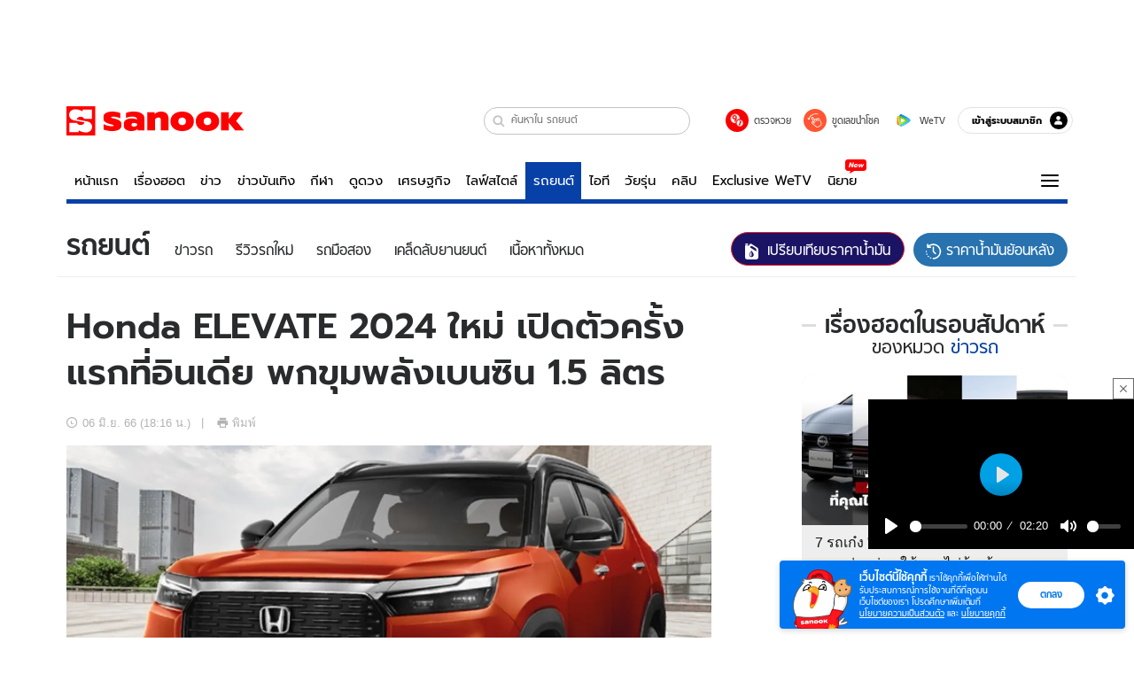

--- FILE ---
content_type: text/html; charset=utf-8
request_url: https://www.sanook.com/auto/87887/
body_size: 49716
content:
<!DOCTYPE html><html lang="th" class="isDesktop"><head><meta name="theme-color" content="#ED1C24"/><meta name="robots" content="max-image-preview:large, max-video-preview:-1"/><meta property="fb:app_id" content="1675028022749749"/><meta data-react-helmet="true" name="description" content="Honda ELEVATE 2024 ใหม่ ถูกเปิดตัวอย่างเป็นทางการครั้งแรกในโลกที่ประเทศอินเดีย พร้อมห้องโดยสารรองรับได้ 5 ที่นั่ง พ่วงขุมพลังเบนซิน 4 สูบ ขนาด 1.5 ลิตร i-VTEC กำลังสูงสุด 121 แรงม้า"/><meta data-react-helmet="true" name="keywords" content="honda,honda elevate,ฮอนด้า,ข่าวรถ,ข่าวร้อน"/><meta data-react-helmet="true" property="og:description" content="Honda ELEVATE 2024 ใหม่ ถูกเปิดตัวอย่างเป็นทางการครั้งแรกในโลกที่ประเทศอินเดีย พร้อมห้องโดยสารรองรับได้ 5 ที่นั่ง พ่วงขุมพลังเบนซิน 4 สูบ ขนาด 1.5 ลิตร i-VTEC กำลังสูงสุด 121 แรงม้า"/><meta data-react-helmet="true" property="og:url" content="https://www.sanook.com/auto/87887/"/><meta data-react-helmet="true" property="og:image" content="https://s.isanook.com/au/0/ud/17/87887/p_sport(92).jpg?ip/crop/w1200h700/q80/jpg"/><meta data-react-helmet="true" property="og:type" content="article"/><meta data-react-helmet="true" property="og:site_name" content="www.sanook.com/auto"/><meta data-react-helmet="true" name="twitter:site" content="@Sanook"/><meta data-react-helmet="true" name="twitter:card" content="summary_large_image"/><meta data-react-helmet="true" property="og:image:secure_url" content="https://s.isanook.com/au/0/ud/17/87887/p_sport(92).jpg?ip/crop/w1200h700/q80/jpg"/><meta data-react-helmet="true" property="og:image:type" content="image/jpeg"/><meta data-react-helmet="true" property="og:image:width" content="1200"/><meta data-react-helmet="true" property="og:image:height" content="700"/><meta data-react-helmet="true" name="twitter:image" content="https://s.isanook.com/au/0/ud/17/87887/p_sport(92).jpg?ip/crop/w1200h700/q80/jpg"/><meta data-react-helmet="true" name="twitter:domain" content="https://www.sanook.com/auto/87887/"/><meta data-react-helmet="true" id="tbl_image" name="image" content="https://s.isanook.com/au/0/ud/17/87887/p_sport(92).jpg?ip/crop/w1064h602/q80/webp"/><meta data-react-helmet="true" id="tbl_category" name="category" content="รถยนต์/ข่าวรถ"/><meta data-react-helmet="true" name="published_date" id="tbl_published_date" content="2023-06-06T18:16:07+07:00"/><meta data-react-helmet="true" name="SParse:pageclass" content="article"/><meta data-react-helmet="true" name="SParse:articleid" content="87887"/><meta data-react-helmet="true" name="SParse:publishtime" content="2023-06-06T18:16:07+07:00"/><meta data-react-helmet="true" name="SParse:editor" content="Ekachai Suksomkij"/><meta data-react-helmet="true" name="SParse:source" content="S! Auto"/><meta data-react-helmet="true" name="SParse:category" content="ข่าวรถ:[ข่าวร้อน]"/><meta data-react-helmet="true" name="SParse:keyword" content="honda,honda elevate,ฮอนด้า,ข่าวรถ,ข่าวร้อน"/><link rel="manifest" href="/manifest.json"/><link rel="apple-touch-icon-precomposed" href="https://s.isanook.com/sh/0/di/icon-sanook-144x144-08.png"/><link rel="shortcut icon" href="https://s.isanook.com/sh/0/di/sanook32x32.ico"/><link data-react-helmet="true" rel="image_src" href="https://s.isanook.com/au/0/ud/17/87887/p_sport(92).jpg?ip/crop/w1200h700/q80/jpg"/><link data-react-helmet="true" rel="canonical" href="https://www.sanook.com/auto/87887/" class="jsx-2063877150"/><script data-react-helmet="true" type="text/javascript">
          window.GTMFirstLoad = true;
          var objGTMInitialValue = {'contentPageFormat': 'readpage', 'contentChannel': 'auto', 'event': undefined, 'contentEditor': 'Ekachai Suksomkij', 'contentSource': 'S! Auto', 'articleRead': '1', 'contentUniqueID': '87887', 'contentEditorialType': 'editorial', 'contentPublicationDate': '2023-06-06', 'contentPublicationTime': '18:16', 'contentPartner': 'S! Auto', 'contentBrand': 'Honda', 'contentNumberOfCharacters': '3058', 'contentCategory': 'news', 'contentTagPrimary': 'honda', 'contentTagSecondary': 'honda elevate', 'contentTags': 'honda, honda elevate, ฮอนด้า, ข่าวรถ, ข่าวร้อน', 'contentType': 'article'};
          var smiData = document.cookie.match('(^|; )' + 'smimid' + '=([^;]*)');

          objGTMInitialValue.userLogin = smiData === null ? 0 : 1;
          if (smiData && smiData !== null) {
            objGTMInitialValue.userSMI = smiData[2];
            objGTMInitialValue.userID = smiData[2];
          }

          var adsCookieRegex = document.cookie.match('(^|; )' + 'ads_optout' + '=([^;]*)');
          if (adsCookieRegex && adsCookieRegex !== null) {
            objGTMInitialValue.userNonPersonalizedAds = +adsCookieRegex[2];
          }

          dataLayer = [objGTMInitialValue];

          (function(w,d,s,l,i){w[l]=w[l]||[];w[l].push({'gtm.start':
          new Date().getTime(),event:'gtm.js'});var f=d.getElementsByTagName(s)[0],
          j=d.createElement(s),dl=l!='dataLayer'?'&l='+l:'';j.async=true;j.src=
          'https://www.googletagmanager.com/gtm.js?id='+i+dl;f.parentNode.insertBefore(j,f);
          })(window,document,'script','dataLayer','GTM-PNXLXRS');
        </script><script data-react-helmet="true" type="application/ld+json">{"@context":"https://schema.org","@type":"BreadcrumbList","itemListElement":[{"@type":"ListItem","position":1,"name":"Sanook","item":"https://www.sanook.com/"},{"@type":"ListItem","position":2,"name":"auto","item":"https://www.sanook.com/auto/"},{"@type":"ListItem","position":3,"name":"Honda ELEVATE 2024 ใหม่ เปิดตัวครั้งแรกที่อินเดีย พกขุมพลังเบนซิน 1.5 ลิตร","item":"https://www.sanook.com/auto/87887/"}]}</script><script data-react-helmet="true" type="application/ld+json">{"@context":"http://schema.org/","@type":"NewsArticle","mainEntityOfPage":"https://www.sanook.com/auto/87887/","headline":"Honda ELEVATE 2024 ใหม่ เปิดตัวครั้งแรกที่อินเดีย พกขุมพลังเบนซิน 1.5 ลิตร","image":["https://s.isanook.com/au/0/ud/17/87887/p_sport(92).jpg","https://s.isanook.com/au/0/ud/17/87887/p_sport(92).jpg?ip/resize/w728/q80/jpg"],"description":"Honda ELEVATE 2024 ใหม่ ถูกเปิดตัวอย่างเป็นทางการครั้งแรกในโลกที่ประเทศอินเดีย พร้อมห้องโดยสารรองรับได้ 5 ที่นั่ง พ่วงขุมพลังเบนซิน 4 สูบ ขนาด 1.5 ลิตร i-VTEC กำลังสูงสุด 121 แรงม้า","datePublished":"2023-06-06T18:16:07+07:00","dateModified":"2023-06-06T18:16:07+07:00","author":{"@type":"Person","name":"S! Auto","url":"https://www.sanook.com/auto/"},"publisher":{"@type":"Organization","name":"Sanook","logo":{"@type":"ImageObject","url":"//s.isanook.com/sr/0/images/logo-new-sanook.png"}}}</script><script type="text/javascript">
          window.THwhitelist = ['women', 'men', 'travel', 'movie', 'health', 'home', 'moshimoshi', 'sport', 'hitech', 'money', 'news', 'game', 'horoscope', 'campus', 'auto', 'music', 'podcasts', 'video', 'feedback', 'dictionary', 'lifestyle', 'it', 'entertain', 'chinanews', 'tastefulthailand'];
          function getPage(whitelist) {
  var loc = document.createElement('a');
  loc.href = window.location.href + '';
  var page = 'sanook';

  var _paths = loc.pathname.split('/');

  var _id = new RegExp('^/(?:.*)/([0-9]+)/').exec(loc.pathname);

  var matchedId = _id !== null && _id[1] > 0;
  const strHoroscope = 'horoscope';
  const horoscopePrefix = page + '.' + strHoroscope;
  var strVideo = 'video';
  var isVideo = _paths[1] === strVideo;

  if (isVideo) {
    var videoPrefix = page + '.' + strVideo + '.';
    var strChannel = 'channel';
    var strClip = 'clip';
    var strPlaylist = 'playlist';
    var strEmbed = 'embed';
    var strAuthAccept = 'auth-accept';
    var strPrivate = 'private';

    if (_paths[2] === strChannel) {
      return videoPrefix + strChannel;
    }

    if (_paths[2] === strAuthAccept) {
      return videoPrefix + strClip + '.' + strPrivate;
    }

    if (matchedId) {
      if (_paths[2] === strClip) {
        if (window.THVideoPrivate) {
          return videoPrefix + strClip + '.' + strPrivate;
        }

        return videoPrefix + strClip;
      } else if (_paths[2] === strPlaylist) {
        return videoPrefix + strPlaylist;
      } else if (_paths[2] === strEmbed) {
        return videoPrefix + strEmbed + '.' + _paths[3];
      }
    }
  }

  var strDictionary = 'dictionary';
  var isDictionary = _paths[1] === strDictionary;

  if (isDictionary) {
    if (_paths[2] === 'dict') {
      if (_paths[3] !== '') {
        var dictPrefix = strDictionary + '.' + 'dict' + '.';

        if (_paths[4] === 'search') {
          return dictPrefix + _paths[3] + '.' + 'search';
        } else {
          return dictPrefix + _paths[3];
        }
      } else {
        return strDictionary + '.dict';
      }
    } else {
      return strDictionary + '.index';
    }
  }

  if (_paths[1] === 'podcasts') {
    if (_paths[2] === 'program') {
      if (_paths[4]) {
        return 'sanook.podcasts.track';
      }

      return 'sanook.podcasts.program';
    }
  }

  if (_paths[1] === 'music') {
    if (_paths[2] === 'event') {
      if (_paths[3]) {
        return 'sanook.music.event.entry';
      }

      return 'sanook.music.event';
    }

    if (_paths[2] === 'liveradio') {
      if (_paths[3]) {
        return 'sanook.music.liveradio.entry';
      }

      return 'sanook.music.liveradio';
    }

    if (_paths[2] === 'chart' || _paths[2] === 'artist' || _paths[2] === 'playlist' || _paths[2] === 'album') {
      return 'sanook.music.' + _paths[2] + '.entry';
    }
  }

  const strFindLuckyNumbers = 'findluckynumbers';
  const isFindLuckyNumbers = _paths[1] === strHoroscope && _paths[2] === strFindLuckyNumbers;
  const regId = /^\d+$/;

  if (isFindLuckyNumbers) {
    let findLuckyNumbersPrefix = horoscopePrefix + '.' + _paths[2];

    if (_paths[3] !== '') {
      findLuckyNumbersPrefix = findLuckyNumbersPrefix + '.' + _paths[3];

      if (_paths[4].match(regId)) {
        return findLuckyNumbersPrefix + '.' + 'result';
      } else if (_paths[4] !== '') {
        return findLuckyNumbersPrefix + '.' + _paths[4];
      } else {
        return findLuckyNumbersPrefix;
      }
    } else {
      return horoscopePrefix + '.' + strFindLuckyNumbers;
    }
  }

  if (matchedId) {
    if (_paths[3] === 'gallery') {
      if (_paths[4] !== '') {
        page = page + '.' + _paths[1] + '.gallery.' + _paths[2];
      } else {
        page = page + '.' + _paths[1] + '.gallery';
      }
    } else {
      page = page + '.' + _paths[1] + '.entry';
    }
  } else {
    if (_paths.length > 4) {
      if (_paths[2] === 'search') {
        page = page + '.' + _paths[1] + '.search';
      } else if (_paths[2] === 'tag') {
        page = page + '.' + _paths[1] + '.tag';
      } else {
        page = page + '.' + _paths[1] + '.' + _paths[2] + '.' + _paths[3];
      }
    } else if (_paths.length > 3) {
      page = page + '.' + _paths[1] + '.' + _paths[2];
    } else if (_paths.length > 2) {
      if ((whitelist || window.THwhitelist).indexOf(_paths[1]) !== -1) {
        page = page + '.' + _paths[1] + '.index';
      } else {
        page = page + '.' + _paths[1] + '.tab';
      }
    } else {
      page = page + '.www.index';
    }
  }

  return page;
}
          window.THFirstLoad = true;
          window.page = getPage();
          ;(function () {
            var hth = document.createElement('script'); hth.type = 'text/javascript'
            hth.async = true
            hth.src = '//lvs2.truehits.in.th/dataa/d0004449.js'
            var s = document.getElementsByTagName('script')[0]; s.parentNode.insertBefore(hth, s)
          })()
        </script><script type="text/javascript">
      (function (s, a, n, o, O, k) {s['SanookAnalyticsObject'] = a; s[a] = s[a] || function () { (s[a].q = s[a].q || []).push(arguments) }, s[a].l = 1 * new Date(); k = O.createElement(n), m = O.getElementsByTagName(n)[0]; k.async = 1; k.src = o; m.parentNode.insertBefore(k, m)})(window, 'snSAL', 'script', 'https://sal.isanook.com/js/a102.js', document)
      snSAL('create', 'SA-8147095-6', 'auto')
    </script><script src="https://cdn.taboola.com/webpush/publishers/1011713/taboola-push-sdk.js" async=""></script><script async="" type="text/javascript" src="https://s.isanook.com/sh/0/js/pubmatic_desktop.1.0.0.js"></script><script async="" type="text/javascript" src="//static.criteo.net/js/ld/publishertag.js"></script><script async="" type="text/javascript" src="https://p3.isanook.com/sh/0/js/beacon.v1.js"></script><script type="text/javascript">
  !function(f,b,e,v,n,t,s)
  {if(f.fbq)return;n=f.fbq=function(){n.callMethod?
  n.callMethod.apply(n,arguments):n.queue.push(arguments)};
  if(!f._fbq)f._fbq=n;n.push=n;n.loaded=!0;n.version='2.0';
  n.queue=[];t=b.createElement(e);t.async=!0;
  t.src=v;s=b.getElementsByTagName(e)[0];
  s.parentNode.insertBefore(t,s)}(window, document,'script',
  'https://connect.facebook.net/en_US/fbevents.js');
  fbq('init', '1489944661112333');
  fbq('track', 'PageView');
    </script><noscript><img height="1" width="1" style="display:none" src="https://www.facebook.com/tr?id=1489944661112333&amp;ev=PageView&amp;noscript=1"/></noscript><script type="text/javascript">
        ;window.NREUM||(NREUM={});NREUM.init={distributed_tracing:{enabled:true},privacy:{cookies_enabled:false},ajax:{deny_list:["bam-cell.nr-data.net"]}};

;NREUM.loader_config={accountID:"497483",trustKey:"497483",agentID:"50994296",licenseKey:"8f062114d3",applicationID:"50891400"};
;NREUM.info={beacon:"bam.nr-data.net",errorBeacon:"bam.nr-data.net",licenseKey:"8f062114d3",applicationID:"50891400",sa:1};
;/*! For license information please see nr-loader-rum-1.246.1.min.js.LICENSE.txt */
(()=>{"use strict";var e,t,n={234:(e,t,n)=>{n.d(t,{P_:()=>h,Mt:()=>m,C5:()=>s,DL:()=>w,OP:()=>j,lF:()=>S,Yu:()=>_,Dg:()=>v,CX:()=>c,GE:()=>A,sU:()=>T});var r=n(8632),i=n(9567);const a={beacon:r.ce.beacon,errorBeacon:r.ce.errorBeacon,licenseKey:void 0,applicationID:void 0,sa:void 0,queueTime:void 0,applicationTime:void 0,ttGuid:void 0,user:void 0,account:void 0,product:void 0,extra:void 0,jsAttributes:{},userAttributes:void 0,atts:void 0,transactionName:void 0,tNamePlain:void 0},o={};function s(e){if(!e)throw new Error("All info objects require an agent identifier!");if(!o[e])throw new Error("Info for ".concat(e," was never set"));return o[e]}function c(e,t){if(!e)throw new Error("All info objects require an agent identifier!");o[e]=(0,i.D)(t,a),(0,r.Qy)(e,o[e],"info")}const d=e=>{if(!e||"string"!=typeof e)return!1;try{document.createDocumentFragment().querySelector(e)}catch{return!1}return!0};var u=n(7056),l=n(50);const f=()=>{const e={mask_selector:"*",block_selector:"[data-nr-block]",mask_input_options:{color:!1,date:!1,"datetime-local":!1,email:!1,month:!1,number:!1,range:!1,search:!1,tel:!1,text:!1,time:!1,url:!1,week:!1,textarea:!1,select:!1,password:!0}};return{feature_flags:[],proxy:{assets:void 0,beacon:void 0},privacy:{cookies_enabled:!0},ajax:{deny_list:void 0,block_internal:!0,enabled:!0,harvestTimeSeconds:10,autoStart:!0},distributed_tracing:{enabled:void 0,exclude_newrelic_header:void 0,cors_use_newrelic_header:void 0,cors_use_tracecontext_headers:void 0,allowed_origins:void 0},session:{domain:void 0,expiresMs:u.oD,inactiveMs:u.Hb},ssl:void 0,obfuscate:void 0,jserrors:{enabled:!0,harvestTimeSeconds:10,autoStart:!0},metrics:{enabled:!0,autoStart:!0},page_action:{enabled:!0,harvestTimeSeconds:30,autoStart:!0},page_view_event:{enabled:!0,autoStart:!0},page_view_timing:{enabled:!0,harvestTimeSeconds:30,long_task:!1,autoStart:!0},session_trace:{enabled:!0,harvestTimeSeconds:10,autoStart:!0},harvest:{tooManyRequestsDelay:60},session_replay:{autoStart:!0,enabled:!1,harvestTimeSeconds:60,sampling_rate:50,error_sampling_rate:50,collect_fonts:!1,inline_images:!1,inline_stylesheet:!0,mask_all_inputs:!0,get mask_text_selector(){return e.mask_selector},set mask_text_selector(t){d(t)?e.mask_selector=t+",[data-nr-mask]":null===t?e.mask_selector=t:(0,l.Z)("An invalid session_replay.mask_selector was provided and will not be used",t)},get block_class(){return"nr-block"},get ignore_class(){return"nr-ignore"},get mask_text_class(){return"nr-mask"},get block_selector(){return e.block_selector},set block_selector(t){d(t)?e.block_selector+=",".concat(t):""!==t&&(0,l.Z)("An invalid session_replay.block_selector was provided and will not be used",t)},get mask_input_options(){return e.mask_input_options},set mask_input_options(t){t&&"object"==typeof t?e.mask_input_options={...t,password:!0}:(0,l.Z)("An invalid session_replay.mask_input_option was provided and will not be used",t)}},spa:{enabled:!0,harvestTimeSeconds:10,autoStart:!0}}},g={},p="All configuration objects require an agent identifier!";function h(e){if(!e)throw new Error(p);if(!g[e])throw new Error("Configuration for ".concat(e," was never set"));return g[e]}function v(e,t){if(!e)throw new Error(p);g[e]=(0,i.D)(t,f()),(0,r.Qy)(e,g[e],"config")}function m(e,t){if(!e)throw new Error(p);var n=h(e);if(n){for(var r=t.split("."),i=0;i<r.length-1;i++)if("object"!=typeof(n=n[r[i]]))return;n=n[r[r.length-1]]}return n}const b={accountID:void 0,trustKey:void 0,agentID:void 0,licenseKey:void 0,applicationID:void 0,xpid:void 0},y={};function w(e){if(!e)throw new Error("All loader-config objects require an agent identifier!");if(!y[e])throw new Error("LoaderConfig for ".concat(e," was never set"));return y[e]}function A(e,t){if(!e)throw new Error("All loader-config objects require an agent identifier!");y[e]=(0,i.D)(t,b),(0,r.Qy)(e,y[e],"loader_config")}const _=(0,r.mF)().o;var x=n(385),D=n(6818);const k={buildEnv:D.Re,customTransaction:void 0,disabled:!1,distMethod:D.gF,isolatedBacklog:!1,loaderType:void 0,maxBytes:3e4,offset:Math.floor(x._A?.performance?.timeOrigin||x._A?.performance?.timing?.navigationStart||Date.now()),onerror:void 0,origin:""+x._A.location,ptid:void 0,releaseIds:{},session:void 0,xhrWrappable:"function"==typeof x._A.XMLHttpRequest?.prototype?.addEventListener,version:D.q4,denyList:void 0},E={};function j(e){if(!e)throw new Error("All runtime objects require an agent identifier!");if(!E[e])throw new Error("Runtime for ".concat(e," was never set"));return E[e]}function T(e,t){if(!e)throw new Error("All runtime objects require an agent identifier!");E[e]=(0,i.D)(t,k),(0,r.Qy)(e,E[e],"runtime")}function S(e){return function(e){try{const t=s(e);return!!t.licenseKey&&!!t.errorBeacon&&!!t.applicationID}catch(e){return!1}}(e)}},9567:(e,t,n)=>{n.d(t,{D:()=>i});var r=n(50);function i(e,t){try{if(!e||"object"!=typeof e)return(0,r.Z)("Setting a Configurable requires an object as input");if(!t||"object"!=typeof t)return(0,r.Z)("Setting a Configurable requires a model to set its initial properties");const n=Object.create(Object.getPrototypeOf(t),Object.getOwnPropertyDescriptors(t)),a=0===Object.keys(n).length?e:n;for(let o in a)if(void 0!==e[o])try{Array.isArray(e[o])&&Array.isArray(t[o])?n[o]=Array.from(new Set([...e[o],...t[o]])):"object"==typeof e[o]&&"object"==typeof t[o]?n[o]=i(e[o],t[o]):n[o]=e[o]}catch(e){(0,r.Z)("An error occurred while setting a property of a Configurable",e)}return n}catch(e){(0,r.Z)("An error occured while setting a Configurable",e)}}},6818:(e,t,n)=>{n.d(t,{Re:()=>i,gF:()=>a,q4:()=>r});const r="1.246.1",i="PROD",a="CDN"},385:(e,t,n)=>{n.d(t,{Nk:()=>u,Tt:()=>s,_A:()=>a,cv:()=>l,iS:()=>o,il:()=>r,ux:()=>c,v6:()=>i,w1:()=>d});const r="undefined"!=typeof window&&!!window.document,i="undefined"!=typeof WorkerGlobalScope&&("undefined"!=typeof self&&self instanceof WorkerGlobalScope&&self.navigator instanceof WorkerNavigator||"undefined"!=typeof globalThis&&globalThis instanceof WorkerGlobalScope&&globalThis.navigator instanceof WorkerNavigator),a=r?window:"undefined"!=typeof WorkerGlobalScope&&("undefined"!=typeof self&&self instanceof WorkerGlobalScope&&self||"undefined"!=typeof globalThis&&globalThis instanceof WorkerGlobalScope&&globalThis),o=Boolean("hidden"===a?.document?.visibilityState),s=(a?.location,/iPad|iPhone|iPod/.test(a.navigator?.userAgent)),c=s&&"undefined"==typeof SharedWorker,d=((()=>{const e=a.navigator?.userAgent?.match(/Firefox[/s](d+.d+)/);Array.isArray(e)&&e.length>=2&&e[1]})(),Boolean(r&&window.document.documentMode)),u=!!a.navigator?.sendBeacon,l=Math.floor(a?.performance?.timeOrigin||a?.performance?.timing?.navigationStart||Date.now())},1117:(e,t,n)=>{n.d(t,{w:()=>a});var r=n(50);const i={agentIdentifier:"",ee:void 0};class a{constructor(e){try{if("object"!=typeof e)return(0,r.Z)("shared context requires an object as input");this.sharedContext={},Object.assign(this.sharedContext,i),Object.entries(e).forEach((e=>{let[t,n]=e;Object.keys(i).includes(t)&&(this.sharedContext[t]=n)}))}catch(e){(0,r.Z)("An error occured while setting SharedContext",e)}}}},8e3:(e,t,n)=>{n.d(t,{L:()=>u,R:()=>c});var r=n(8325),i=n(1284),a=n(4322),o=n(3325);const s={};function c(e,t){const n={staged:!1,priority:o.p[t]||0};d(e),s[e].get(t)||s[e].set(t,n)}function d(e){e&&(s[e]||(s[e]=new Map))}function u(){let e=arguments.length>0&&void 0!==arguments[0]?arguments[0]:"",t=arguments.length>1&&void 0!==arguments[1]?arguments[1]:"feature";if(d(e),!e||!s[e].get(t))return o(t);s[e].get(t).staged=!0;const n=[...s[e]];function o(t){const n=e?r.ee.get(e):r.ee,o=a.X.handlers;if(n.backlog&&o){var s=n.backlog[t],c=o[t];if(c){for(var d=0;s&&d<s.length;++d)l(s[d],c);(0,i.D)(c,(function(e,t){(0,i.D)(t,(function(t,n){n[0].on(e,n[1])}))}))}delete o[t],n.backlog[t]=null,n.emit("drain-"+t,[])}}n.every((e=>{let[t,n]=e;return n.staged}))&&(n.sort(((e,t)=>e[1].priority-t[1].priority)),n.forEach((t=>{let[n]=t;s[e].delete(n),o(n)})))}function l(e,t){var n=e[1];(0,i.D)(t[n],(function(t,n){var r=e[0];if(n[0]===r){var i=n[1],a=e[3],o=e[2];i.apply(a,o)}}))}},8325:(e,t,n)=>{n.d(t,{A:()=>c,ee:()=>d});var r=n(8632),i=n(2210),a=n(234);class o{constructor(e){this.contextId=e}}var s=n(3117);const c="nr@context:".concat(s.a),d=function e(t,n){var r={},s={},u={},f=!1;try{f=16===n.length&&(0,a.OP)(n).isolatedBacklog}catch(e){}var g={on:h,addEventListener:h,removeEventListener:function(e,t){var n=r[e];if(!n)return;for(var i=0;i<n.length;i++)n[i]===t&&n.splice(i,1)},emit:function(e,n,r,i,a){!1!==a&&(a=!0);if(d.aborted&&!i)return;t&&a&&t.emit(e,n,r);for(var o=p(r),c=v(e),u=c.length,l=0;l<u;l++)c[l].apply(o,n);var f=b()[s[e]];f&&f.push([g,e,n,o]);return o},get:m,listeners:v,context:p,buffer:function(e,t){const n=b();if(t=t||"feature",g.aborted)return;Object.entries(e||{}).forEach((e=>{let[r,i]=e;s[i]=t,t in n||(n[t]=[])}))},abort:l,aborted:!1,isBuffering:function(e){return!!b()[s[e]]},debugId:n,backlog:f?{}:t&&"object"==typeof t.backlog?t.backlog:{}};return g;function p(e){return e&&e instanceof o?e:e?(0,i.X)(e,c,(()=>new o(c))):new o(c)}function h(e,t){r[e]=v(e).concat(t)}function v(e){return r[e]||[]}function m(t){return u[t]=u[t]||e(g,t)}function b(){return g.backlog}}(void 0,"globalEE"),u=(0,r.fP)();function l(){d.aborted=!0,d.backlog={}}u.ee||(u.ee=d)},5546:(e,t,n)=>{n.d(t,{E:()=>r,p:()=>i});var r=n(8325).ee.get("handle");function i(e,t,n,i,a){a?(a.buffer([e],i),a.emit(e,t,n)):(r.buffer([e],i),r.emit(e,t,n))}},4322:(e,t,n)=>{n.d(t,{X:()=>a});var r=n(5546);a.on=o;var i=a.handlers={};function a(e,t,n,a){o(a||r.E,i,e,t,n)}function o(e,t,n,i,a){a||(a="feature"),e||(e=r.E);var o=t[a]=t[a]||{};(o[n]=o[n]||[]).push([e,i])}},3239:(e,t,n)=>{n.d(t,{bP:()=>s,iz:()=>c,m$:()=>o});var r=n(385);let i=!1,a=!1;try{const e={get passive(){return i=!0,!1},get signal(){return a=!0,!1}};r._A.addEventListener("test",null,e),r._A.removeEventListener("test",null,e)}catch(e){}function o(e,t){return i||a?{capture:!!e,passive:i,signal:t}:!!e}function s(e,t){let n=arguments.length>2&&void 0!==arguments[2]&&arguments[2],r=arguments.length>3?arguments[3]:void 0;window.addEventListener(e,t,o(n,r))}function c(e,t){let n=arguments.length>2&&void 0!==arguments[2]&&arguments[2],r=arguments.length>3?arguments[3]:void 0;document.addEventListener(e,t,o(n,r))}},3117:(e,t,n)=>{n.d(t,{a:()=>r});const r=(0,n(4402).Rl)()},4402:(e,t,n)=>{n.d(t,{Rl:()=>o,ky:()=>s});var r=n(385);const i="xxxxxxxx-xxxx-4xxx-yxxx-xxxxxxxxxxxx";function a(e,t){return e?15&e[t]:16*Math.random()|0}function o(){const e=r._A?.crypto||r._A?.msCrypto;let t,n=0;return e&&e.getRandomValues&&(t=e.getRandomValues(new Uint8Array(31))),i.split("").map((e=>"x"===e?a(t,++n).toString(16):"y"===e?(3&a()|8).toString(16):e)).join("")}function s(e){const t=r._A?.crypto||r._A?.msCrypto;let n,i=0;t&&t.getRandomValues&&(n=t.getRandomValues(new Uint8Array(31)));const o=[];for(var s=0;s<e;s++)o.push(a(n,++i).toString(16));return o.join("")}},7056:(e,t,n)=>{n.d(t,{Bq:()=>r,Hb:()=>a,oD:()=>i});const r="NRBA",i=144e5,a=18e5},7894:(e,t,n)=>{function r(){return Math.round(performance.now())}n.d(t,{z:()=>r})},50:(e,t,n)=>{function r(e,t){"function"==typeof console.warn&&(console.warn("New Relic: ".concat(e)),t&&console.warn(t))}n.d(t,{Z:()=>r})},2587:(e,t,n)=>{n.d(t,{N:()=>c,T:()=>d});var r=n(8325),i=n(5546),a=n(3325);const o={stn:[a.D.sessionTrace],err:[a.D.jserrors,a.D.metrics],ins:[a.D.pageAction],spa:[a.D.spa],sr:[a.D.sessionReplay,a.D.sessionTrace]},s=new Set;function c(e,t){const n=r.ee.get(t);e&&"object"==typeof e&&(s.has(t)||Object.entries(e).forEach((e=>{let[t,r]=e;o[t]?o[t].forEach((e=>{r?(0,i.p)("feat-"+t,[],void 0,e,n):(0,i.p)("block-"+t,[],void 0,e,n),(0,i.p)("rumresp-"+t,[Boolean(r)],void 0,e,n)})):r&&(0,i.p)("feat-"+t,[],void 0,void 0,n),d[t]=Boolean(r)})),Object.keys(o).forEach((e=>{void 0===d[e]&&(o[e]?.forEach((t=>(0,i.p)("rumresp-"+e,[!1],void 0,t,n))),d[e]=!1)})),s.add(t))}const d={}},2210:(e,t,n)=>{n.d(t,{X:()=>i});var r=Object.prototype.hasOwnProperty;function i(e,t,n){if(r.call(e,t))return e[t];var i=n();if(Object.defineProperty&&Object.keys)try{return Object.defineProperty(e,t,{value:i,writable:!0,enumerable:!1}),i}catch(e){}return e[t]=i,i}},1284:(e,t,n)=>{n.d(t,{D:()=>r});const r=(e,t)=>Object.entries(e||{}).map((e=>{let[n,r]=e;return t(n,r)}))},4351:(e,t,n)=>{n.d(t,{P:()=>a});var r=n(8325);const i=()=>{const e=new WeakSet;return(t,n)=>{if("object"==typeof n&&null!==n){if(e.has(n))return;e.add(n)}return n}};function a(e){try{return JSON.stringify(e,i())}catch(e){try{r.ee.emit("internal-error",[e])}catch(e){}}}},3960:(e,t,n)=>{n.d(t,{K:()=>o,b:()=>a});var r=n(3239);function i(){return"undefined"==typeof document||"complete"===document.readyState}function a(e,t){if(i())return e();(0,r.bP)("load",e,t)}function o(e){if(i())return e();(0,r.iz)("DOMContentLoaded",e)}},8632:(e,t,n)=>{n.d(t,{EZ:()=>d,Qy:()=>c,ce:()=>a,fP:()=>o,gG:()=>u,mF:()=>s});var r=n(7894),i=n(385);const a={beacon:"bam.nr-data.net",errorBeacon:"bam.nr-data.net"};function o(){return i._A.NREUM||(i._A.NREUM={}),void 0===i._A.newrelic&&(i._A.newrelic=i._A.NREUM),i._A.NREUM}function s(){let e=o();return e.o||(e.o={ST:i._A.setTimeout,SI:i._A.setImmediate,CT:i._A.clearTimeout,XHR:i._A.XMLHttpRequest,REQ:i._A.Request,EV:i._A.Event,PR:i._A.Promise,MO:i._A.MutationObserver,FETCH:i._A.fetch}),e}function c(e,t,n){let i=o();const a=i.initializedAgents||{},s=a[e]||{};return Object.keys(s).length||(s.initializedAt={ms:(0,r.z)(),date:new Date}),i.initializedAgents={...a,[e]:{...s,[n]:t}},i}function d(e,t){o()[e]=t}function u(){return function(){let e=o();const t=e.info||{};e.info={beacon:a.beacon,errorBeacon:a.errorBeacon,...t}}(),function(){let e=o();const t=e.init||{};e.init={...t}}(),s(),function(){let e=o();const t=e.loader_config||{};e.loader_config={...t}}(),o()}},7956:(e,t,n)=>{n.d(t,{N:()=>i});var r=n(3239);function i(e){let t=arguments.length>1&&void 0!==arguments[1]&&arguments[1],n=arguments.length>2?arguments[2]:void 0,i=arguments.length>3?arguments[3]:void 0;(0,r.iz)("visibilitychange",(function(){if(t)return void("hidden"===document.visibilityState&&e());e(document.visibilityState)}),n,i)}},3081:(e,t,n)=>{n.d(t,{gF:()=>a,mY:()=>i,t9:()=>r,vz:()=>s,xS:()=>o});const r=n(3325).D.metrics,i="sm",a="cm",o="storeSupportabilityMetrics",s="storeEventMetrics"},7633:(e,t,n)=>{n.d(t,{t:()=>r});const r=n(3325).D.pageViewEvent},9251:(e,t,n)=>{n.d(t,{t:()=>r});const r=n(3325).D.pageViewTiming},5938:(e,t,n)=>{n.d(t,{W:()=>i});var r=n(8325);class i{constructor(e,t,n){this.agentIdentifier=e,this.aggregator=t,this.ee=r.ee.get(e),this.featureName=n,this.blocked=!1}}},7530:(e,t,n)=>{n.d(t,{j:()=>b});var r=n(3325),i=n(234),a=n(5546),o=n(8325),s=n(7894),c=n(8e3),d=n(3960),u=n(385),l=n(50),f=n(3081),g=n(8632);function p(){const e=(0,g.gG)();["setErrorHandler","finished","addToTrace","addRelease","addPageAction","setCurrentRouteName","setPageViewName","setCustomAttribute","interaction","noticeError","setUserId","setApplicationVersion","start"].forEach((t=>{e[t]=function(){for(var n=arguments.length,r=new Array(n),i=0;i<n;i++)r[i]=arguments[i];return function(t){for(var n=arguments.length,r=new Array(n>1?n-1:0),i=1;i<n;i++)r[i-1]=arguments[i];let a=[];return Object.values(e.initializedAgents).forEach((e=>{e.exposed&&e.api[t]&&a.push(e.api[t](...r))})),a.length>1?a:a[0]}(t,...r)}}))}var h=n(2587);const v=e=>{const t=e.startsWith("http");e+="/",n.p=t?e:"https://"+e};let m=!1;function b(e){let t=arguments.length>1&&void 0!==arguments[1]?arguments[1]:{},b=arguments.length>2?arguments[2]:void 0,y=arguments.length>3?arguments[3]:void 0,{init:w,info:A,loader_config:_,runtime:x={loaderType:b},exposed:D=!0}=t;const k=(0,g.gG)();A||(w=k.init,A=k.info,_=k.loader_config),(0,i.Dg)(e,w||{}),(0,i.GE)(e,_||{}),A.jsAttributes??={},u.v6&&(A.jsAttributes.isWorker=!0),(0,i.CX)(e,A);const E=(0,i.P_)(e),j=[A.beacon,A.errorBeacon];m||(m=!0,E.proxy.assets&&(v(E.proxy.assets),j.push(E.proxy.assets)),E.proxy.beacon&&j.push(E.proxy.beacon)),x.denyList=[...E.ajax.deny_list||[],...E.ajax.block_internal?j:[]],(0,i.sU)(e,x),p();const T=function(e,t){t||(0,c.R)(e,"api");const g={};var p=o.ee.get(e),h=p.get("tracer"),v="api-",m=v+"ixn-";function b(t,n,r,a){const o=(0,i.C5)(e);return null===n?delete o.jsAttributes[t]:(0,i.CX)(e,{...o,jsAttributes:{...o.jsAttributes,[t]:n}}),A(v,r,!0,a||null===n?"session":void 0)(t,n)}function y(){}["setErrorHandler","finished","addToTrace","addRelease"].forEach((e=>{g[e]=A(v,e,!0,"api")})),g.addPageAction=A(v,"addPageAction",!0,r.D.pageAction),g.setCurrentRouteName=A(v,"routeName",!0,r.D.spa),g.setPageViewName=function(t,n){if("string"==typeof t)return"/"!==t.charAt(0)&&(t="/"+t),(0,i.OP)(e).customTransaction=(n||"http://custom.transaction")+t,A(v,"setPageViewName",!0)()},g.setCustomAttribute=function(e,t){let n=arguments.length>2&&void 0!==arguments[2]&&arguments[2];if("string"==typeof e){if(["string","number","boolean"].includes(typeof t)||null===t)return b(e,t,"setCustomAttribute",n);(0,l.Z)("Failed to execute setCustomAttribute.\nNon-null value must be a string, number or boolean type, but a type of <".concat(typeof t,"> was provided."))}else(0,l.Z)("Failed to execute setCustomAttribute.\nName must be a string type, but a type of <".concat(typeof e,"> was provided."))},g.setUserId=function(e){if("string"==typeof e||null===e)return b("enduser.id",e,"setUserId",!0);(0,l.Z)("Failed to execute setUserId.\nNon-null value must be a string type, but a type of <".concat(typeof e,"> was provided."))},g.setApplicationVersion=function(e){if("string"==typeof e||null===e)return b("application.version",e,"setApplicationVersion",!1);(0,l.Z)("Failed to execute setApplicationVersion. Expected <String | null>, but got <".concat(typeof e,">."))},g.start=e=>{try{const t=e?"defined":"undefined";(0,a.p)(f.xS,["API/start/".concat(t,"/called")],void 0,r.D.metrics,p);const n=Object.values(r.D);if(void 0===e)e=n;else{if((e=Array.isArray(e)&&e.length?e:[e]).some((e=>!n.includes(e))))return(0,l.Z)("Invalid feature name supplied. Acceptable feature names are: ".concat(n));e.includes(r.D.pageViewEvent)||e.push(r.D.pageViewEvent)}e.forEach((e=>{p.emit("".concat(e,"-opt-in"))}))}catch(e){(0,l.Z)("An unexpected issue occurred",e)}},g.interaction=function(){return(new y).get()};var w=y.prototype={createTracer:function(e,t){var n={},i=this,o="function"==typeof t;return(0,a.p)(m+"tracer",[(0,s.z)(),e,n],i,r.D.spa,p),function(){if(h.emit((o?"":"no-")+"fn-start",[(0,s.z)(),i,o],n),o)try{return t.apply(this,arguments)}catch(e){throw h.emit("fn-err",[arguments,this,e],n),e}finally{h.emit("fn-end",[(0,s.z)()],n)}}}};function A(e,t,n,i){return function(){return(0,a.p)(f.xS,["API/"+t+"/called"],void 0,r.D.metrics,p),i&&(0,a.p)(e+t,[(0,s.z)(),...arguments],n?null:this,i,p),n?void 0:this}}function _(){n.e(75).then(n.bind(n,7438)).then((t=>{let{setAPI:n}=t;n(e),(0,c.L)(e,"api")})).catch((()=>(0,l.Z)("Downloading runtime APIs failed...")))}return["actionText","setName","setAttribute","save","ignore","onEnd","getContext","end","get"].forEach((e=>{w[e]=A(m,e,void 0,r.D.spa)})),g.noticeError=function(e,t){"string"==typeof e&&(e=new Error(e)),(0,a.p)(f.xS,["API/noticeError/called"],void 0,r.D.metrics,p),(0,a.p)("err",[e,(0,s.z)(),!1,t],void 0,r.D.jserrors,p)},u.il?(0,d.b)((()=>_()),!0):_(),g}(e,y);return(0,g.Qy)(e,T,"api"),(0,g.Qy)(e,D,"exposed"),(0,g.EZ)("activatedFeatures",h.T),T}},3325:(e,t,n)=>{n.d(t,{D:()=>r,p:()=>i});const r={ajax:"ajax",jserrors:"jserrors",metrics:"metrics",pageAction:"page_action",pageViewEvent:"page_view_event",pageViewTiming:"page_view_timing",sessionReplay:"session_replay",sessionTrace:"session_trace",spa:"spa"},i={[r.pageViewEvent]:1,[r.pageViewTiming]:2,[r.metrics]:3,[r.jserrors]:4,[r.ajax]:5,[r.sessionTrace]:6,[r.pageAction]:7,[r.spa]:8,[r.sessionReplay]:9}}},r={};function i(e){var t=r[e];if(void 0!==t)return t.exports;var a=r[e]={exports:{}};return n[e](a,a.exports,i),a.exports}i.m=n,i.d=(e,t)=>{for(var n in t)i.o(t,n)&&!i.o(e,n)&&Object.defineProperty(e,n,{enumerable:!0,get:t[n]})},i.f={},i.e=e=>Promise.all(Object.keys(i.f).reduce(((t,n)=>(i.f[n](e,t),t)),[])),i.u=e=>"nr-rum-1.246.1.min.js",i.o=(e,t)=>Object.prototype.hasOwnProperty.call(e,t),e={},t="NRBA-1.246.1.PROD:",i.l=(n,r,a,o)=>{if(e[n])e[n].push(r);else{var s,c;if(void 0!==a)for(var d=document.getElementsByTagName("script"),u=0;u<d.length;u++){var l=d[u];if(l.getAttribute("src")==n||l.getAttribute("data-webpack")==t+a){s=l;break}}s||(c=!0,(s=document.createElement("script")).charset="utf-8",s.timeout=120,i.nc&&s.setAttribute("nonce",i.nc),s.setAttribute("data-webpack",t+a),s.src=n),e[n]=[r];var f=(t,r)=>{s.onerror=s.onload=null,clearTimeout(g);var i=e[n];if(delete e[n],s.parentNode&&s.parentNode.removeChild(s),i&&i.forEach((e=>e(r))),t)return t(r)},g=setTimeout(f.bind(null,void 0,{type:"timeout",target:s}),12e4);s.onerror=f.bind(null,s.onerror),s.onload=f.bind(null,s.onload),c&&document.head.appendChild(s)}},i.r=e=>{"undefined"!=typeof Symbol&&Symbol.toStringTag&&Object.defineProperty(e,Symbol.toStringTag,{value:"Module"}),Object.defineProperty(e,"__esModule",{value:!0})},i.p="https://js-agent.newrelic.com/",(()=>{var e={50:0,832:0};i.f.j=(t,n)=>{var r=i.o(e,t)?e[t]:void 0;if(0!==r)if(r)n.push(r[2]);else{var a=new Promise(((n,i)=>r=e[t]=[n,i]));n.push(r[2]=a);var o=i.p+i.u(t),s=new Error;i.l(o,(n=>{if(i.o(e,t)&&(0!==(r=e[t])&&(e[t]=void 0),r)){var a=n&&("load"===n.type?"missing":n.type),o=n&&n.target&&n.target.src;s.message="Loading chunk "+t+" failed.\n("+a+": "+o+")",s.name="ChunkLoadError",s.type=a,s.request=o,r[1](s)}}),"chunk-"+t,t)}};var t=(t,n)=>{var r,a,[o,s,c]=n,d=0;if(o.some((t=>0!==e[t]))){for(r in s)i.o(s,r)&&(i.m[r]=s[r]);if(c)c(i)}for(t&&t(n);d<o.length;d++)a=o[d],i.o(e,a)&&e[a]&&e[a][0](),e[a]=0},n=self["webpackChunk:NRBA-1.246.1.PROD"]=self["webpackChunk:NRBA-1.246.1.PROD"]||[];n.forEach(t.bind(null,0)),n.push=t.bind(null,n.push.bind(n))})(),(()=>{var e=i(50);class t{addPageAction(t,n){(0,e.Z)("Call to agent api addPageAction failed. The page action feature is not currently initialized.")}setPageViewName(t,n){(0,e.Z)("Call to agent api setPageViewName failed. The page view feature is not currently initialized.")}setCustomAttribute(t,n,r){(0,e.Z)("Call to agent api setCustomAttribute failed. The js errors feature is not currently initialized.")}noticeError(t,n){(0,e.Z)("Call to agent api noticeError failed. The js errors feature is not currently initialized.")}setUserId(t){(0,e.Z)("Call to agent api setUserId failed. The js errors feature is not currently initialized.")}setApplicationVersion(t){(0,e.Z)("Call to agent api setApplicationVersion failed. The agent is not currently initialized.")}setErrorHandler(t){(0,e.Z)("Call to agent api setErrorHandler failed. The js errors feature is not currently initialized.")}finished(t){(0,e.Z)("Call to agent api finished failed. The page action feature is not currently initialized.")}addRelease(t,n){(0,e.Z)("Call to agent api addRelease failed. The js errors feature is not currently initialized.")}start(t){(0,e.Z)("Call to agent api addRelease failed. The agent is not currently initialized.")}}var n=i(3325),r=i(234);const a=Object.values(n.D);function o(e){const t={};return a.forEach((n=>{t[n]=function(e,t){return!1!==(0,r.Mt)(t,"".concat(e,".enabled"))}(n,e)})),t}var s=i(7530);var c=i(8e3),d=i(5938),u=i(3960),l=i(385);class f extends d.W{constructor(e,t,n){let i=!(arguments.length>3&&void 0!==arguments[3])||arguments[3];super(e,t,n),this.auto=i,this.abortHandler=void 0,this.featAggregate=void 0,this.onAggregateImported=void 0,!1===(0,r.Mt)(this.agentIdentifier,"".concat(this.featureName,".autoStart"))&&(this.auto=!1),this.auto&&(0,c.R)(e,n)}importAggregator(){let t=arguments.length>0&&void 0!==arguments[0]?arguments[0]:{};if(this.featAggregate)return;if(!this.auto)return void this.ee.on("".concat(this.featureName,"-opt-in"),(()=>{(0,c.R)(this.agentIdentifier,this.featureName),this.auto=!0,this.importAggregator()}));const n=l.il&&!0===(0,r.Mt)(this.agentIdentifier,"privacy.cookies_enabled");let a;this.onAggregateImported=new Promise((e=>{a=e}));const o=async()=>{let r;try{if(n){const{setupAgentSession:e}=await i.e(75).then(i.bind(i,3228));r=e(this.agentIdentifier)}}catch(t){(0,e.Z)("A problem occurred when starting up session manager. This page will not start or extend any session.",t)}try{if(!this.shouldImportAgg(this.featureName,r))return(0,c.L)(this.agentIdentifier,this.featureName),void a(!1);const{lazyFeatureLoader:e}=await i.e(75).then(i.bind(i,8582)),{Aggregate:n}=await e(this.featureName,"aggregate");this.featAggregate=new n(this.agentIdentifier,this.aggregator,t),a(!0)}catch(t){(0,e.Z)("Downloading and initializing ".concat(this.featureName," failed..."),t),this.abortHandler?.(),(0,c.L)(this.agentIdentifier,this.featureName),a(!1)}};l.il?(0,u.b)((()=>o()),!0):o()}shouldImportAgg(e,t){return e!==n.D.sessionReplay||!!r.Yu.MO&&(!1!==(0,r.Mt)(this.agentIdentifier,"session_trace.enabled")&&(!!t?.isNew||!!t?.state.sessionReplayMode))}}var g=i(7633);class p extends f{static featureName=g.t;constructor(e,t){let n=!(arguments.length>2&&void 0!==arguments[2])||arguments[2];super(e,t,g.t,n),this.importAggregator()}}var h=i(1117),v=i(1284);class m extends h.w{constructor(e){super(e),this.aggregatedData={}}store(e,t,n,r,i){var a=this.getBucket(e,t,n,i);return a.metrics=function(e,t){t||(t={count:0});return t.count+=1,(0,v.D)(e,(function(e,n){t[e]=b(n,t[e])})),t}(r,a.metrics),a}merge(e,t,n,r,i){var a=this.getBucket(e,t,r,i);if(a.metrics){var o=a.metrics;o.count+=n.count,(0,v.D)(n,(function(e,t){if("count"!==e){var r=o[e],i=n[e];i&&!i.c?o[e]=b(i.t,r):o[e]=function(e,t){if(!t)return e;t.c||(t=y(t.t));return t.min=Math.min(e.min,t.min),t.max=Math.max(e.max,t.max),t.t+=e.t,t.sos+=e.sos,t.c+=e.c,t}(i,o[e])}}))}else a.metrics=n}storeMetric(e,t,n,r){var i=this.getBucket(e,t,n);return i.stats=b(r,i.stats),i}getBucket(e,t,n,r){this.aggregatedData[e]||(this.aggregatedData[e]={});var i=this.aggregatedData[e][t];return i||(i=this.aggregatedData[e][t]={params:n||{}},r&&(i.custom=r)),i}get(e,t){return t?this.aggregatedData[e]&&this.aggregatedData[e][t]:this.aggregatedData[e]}take(e){for(var t={},n="",r=!1,i=0;i<e.length;i++)t[n=e[i]]=w(this.aggregatedData[n]),t[n].length&&(r=!0),delete this.aggregatedData[n];return r?t:null}}function b(e,t){return null==e?function(e){e?e.c++:e={c:1};return e}(t):t?(t.c||(t=y(t.t)),t.c+=1,t.t+=e,t.sos+=e*e,e>t.max&&(t.max=e),e<t.min&&(t.min=e),t):{t:e}}function y(e){return{t:e,min:e,max:e,sos:e*e,c:1}}function w(e){return"object"!=typeof e?[]:(0,v.D)(e,A)}function A(e,t){return t}var _=i(8632),x=i(4402),D=i(4351);var k=i(5546),E=i(7956),j=i(3239),T=i(7894),S=i(9251);class N extends f{static featureName=S.t;constructor(e,t){let n=!(arguments.length>2&&void 0!==arguments[2])||arguments[2];super(e,t,S.t,n),l.il&&((0,E.N)((()=>(0,k.p)("docHidden",[(0,T.z)()],void 0,S.t,this.ee)),!0),(0,j.bP)("pagehide",(()=>(0,k.p)("winPagehide",[(0,T.z)()],void 0,S.t,this.ee))),this.importAggregator())}}var C=i(3081);class P extends f{static featureName=C.t9;constructor(e,t){let n=!(arguments.length>2&&void 0!==arguments[2])||arguments[2];super(e,t,C.t9,n),this.importAggregator()}}new class extends t{constructor(t){let n=arguments.length>1&&void 0!==arguments[1]?arguments[1]:(0,x.ky)(16);super(),l._A?(this.agentIdentifier=n,this.sharedAggregator=new m({agentIdentifier:this.agentIdentifier}),this.features={},this.desiredFeatures=new Set(t.features||[]),this.desiredFeatures.add(p),Object.assign(this,(0,s.j)(this.agentIdentifier,t,t.loaderType||"agent")),this.run()):(0,e.Z)("Failed to initial the agent. Could not determine the runtime environment.")}get config(){return{info:(0,r.C5)(this.agentIdentifier),init:(0,r.P_)(this.agentIdentifier),loader_config:(0,r.DL)(this.agentIdentifier),runtime:(0,r.OP)(this.agentIdentifier)}}run(){const t="features";try{const r=o(this.agentIdentifier),i=[...this.desiredFeatures];i.sort(((e,t)=>n.p[e.featureName]-n.p[t.featureName])),i.forEach((t=>{if(r[t.featureName]||t.featureName===n.D.pageViewEvent){const i=function(e){switch(e){case n.D.ajax:return[n.D.jserrors];case n.D.sessionTrace:return[n.D.ajax,n.D.pageViewEvent];case n.D.sessionReplay:return[n.D.sessionTrace];case n.D.pageViewTiming:return[n.D.pageViewEvent];default:return[]}}(t.featureName);i.every((e=>r[e]))||(0,e.Z)("".concat(t.featureName," is enabled but one or more dependent features has been disabled (").concat((0,D.P)(i),"). This may cause unintended consequences or missing data...")),this.features[t.featureName]=new t(this.agentIdentifier,this.sharedAggregator)}})),(0,_.Qy)(this.agentIdentifier,this.features,t)}catch(n){(0,e.Z)("Failed to initialize all enabled instrument classes (agent aborted) -",n);for(const e in this.features)this.features[e].abortHandler?.();const r=(0,_.fP)();return delete r.initializedAgents[this.agentIdentifier]?.api,delete r.initializedAgents[this.agentIdentifier]?.[t],delete this.sharedAggregator,r.ee?.abort(),delete r.ee?.get(this.agentIdentifier),!1}}addToTrace(t){(0,e.Z)("Call to agent api addToTrace failed. The session trace feature is not currently initialized.")}setCurrentRouteName(t){(0,e.Z)("Call to agent api setCurrentRouteName failed. The spa feature is not currently initialized.")}interaction(){(0,e.Z)("Call to agent api interaction failed. The spa feature is not currently initialized.")}}({features:[p,N,P],loaderType:"lite"})})()})();
        </script><meta name="viewport" content="width=device-width"/><meta charSet="utf-8"/><title>Honda ELEVATE 2024 ใหม่ เปิดตัวครั้งแรกที่อินเดีย พกขุมพลังเบนซิน 1.5 ลิตร </title><meta name="robots" content="index,follow"/><meta name="googlebot" content="index,follow"/><meta property="og:title" content="Honda ELEVATE 2024 ใหม่ เปิดตัวครั้งแรกที่อินเดีย พกขุมพลังเบนซิน 1.5 ลิตร"/><meta name="next-head-count" content="6"/><link rel="preload" href="//s.isanook.com/sr/0/_next/static/css/7288c74a0d70729b49d8.css" as="style"/><link rel="stylesheet" href="//s.isanook.com/sr/0/_next/static/css/7288c74a0d70729b49d8.css" data-n-g=""/><noscript data-n-css=""></noscript><script defer="" nomodule="" src="//s.isanook.com/sr/0/_next/static/chunks/polyfills-0229a34e8a72c4db8a34.js"></script><script defer="" src="//s.isanook.com/sr/0/_next/static/chunks/6863-54725cbc635c0c01e023.js"></script><script defer="" src="//s.isanook.com/sr/0/_next/static/chunks/1216-c874f708f5b975cd971b.js"></script><script defer="" src="//s.isanook.com/sr/0/_next/static/chunks/1033-408d7c817bb914e45a63.js"></script><script defer="" src="//s.isanook.com/sr/0/_next/static/chunks/5947-d7ade25d1da093520cbb.js"></script><script defer="" src="//s.isanook.com/sr/0/_next/static/chunks/5616-140f9855c53e2b6fa589.js"></script><script defer="" src="//s.isanook.com/sr/0/_next/static/chunks/1348-af6e0488e48139cc0880.js"></script><script defer="" src="//s.isanook.com/sr/0/_next/static/chunks/6066-12c77ac611a4332b163f.js"></script><script defer="" src="//s.isanook.com/sr/0/_next/static/chunks/1418-edc6f9e1892964879e24.js"></script><script defer="" src="//s.isanook.com/sr/0/_next/static/chunks/4375.8699d371d963853d74e6.js"></script><script defer="" src="//s.isanook.com/sr/0/_next/static/chunks/6697-dfd13a862503f37cec1f.js"></script><script defer="" src="//s.isanook.com/sr/0/_next/static/chunks/4777-213ee3afeb63413be164.js"></script><script defer="" src="//s.isanook.com/sr/0/_next/static/chunks/1691-1c503ffb752afe2da54f.js"></script><script defer="" src="//s.isanook.com/sr/0/_next/static/chunks/9585-0d517c89a62e71859d14.js"></script><script defer="" src="//s.isanook.com/sr/0/_next/static/chunks/4170-6ec55ca80e7283041ff8.js"></script><script defer="" src="//s.isanook.com/sr/0/_next/static/chunks/6277-06c74c2e344e9b28ce2e.js"></script><script defer="" src="//s.isanook.com/sr/0/_next/static/chunks/6012.8be4cdd1ff177a7e5c52.js"></script><script defer="" src="//s.isanook.com/sr/0/_next/static/chunks/6942.0de292422bb713a3abf1.js"></script><script defer="" src="//s.isanook.com/sr/0/_next/static/chunks/4048.206db6df977e9c6d2c38.js"></script><script defer="" src="//s.isanook.com/sr/0/_next/static/chunks/2358.d2f9d31c55608b430953.js"></script><script defer="" src="//s.isanook.com/sr/0/_next/static/chunks/1388.15f65bd42e16e2472fb5.js"></script><script src="//s.isanook.com/sr/0/_next/static/chunks/webpack-41a93636484feab7a29a.js" defer=""></script><script src="//s.isanook.com/sr/0/_next/static/chunks/framework-e16941500a7e56282609.js" defer=""></script><script src="//s.isanook.com/sr/0/_next/static/chunks/main-e6f66edeac3b3a3f7b2c.js" defer=""></script><script src="//s.isanook.com/sr/0/_next/static/chunks/pages/_app-fad477f999254185d493.js" defer=""></script><script src="//s.isanook.com/sr/0/_next/static/chunks/1575-bbba7bd5ae02bbb95885.js" defer=""></script><script src="//s.isanook.com/sr/0/_next/static/chunks/2962-39a9767a33fe8b9d31f2.js" defer=""></script><script src="//s.isanook.com/sr/0/_next/static/chunks/1354-6110bd3d72d24a65ab45.js" defer=""></script><script src="//s.isanook.com/sr/0/_next/static/chunks/6261-ee4af143a6a0a29cda4f.js" defer=""></script><script src="//s.isanook.com/sr/0/_next/static/chunks/872-e5d1754af053cc9ac969.js" defer=""></script><script src="//s.isanook.com/sr/0/_next/static/chunks/1639-7197dea42c46a302123c.js" defer=""></script><script src="//s.isanook.com/sr/0/_next/static/chunks/7591-c453abc9905e6fdce937.js" defer=""></script><script src="//s.isanook.com/sr/0/_next/static/chunks/6043-b26f586aab8da5fef49d.js" defer=""></script><script src="//s.isanook.com/sr/0/_next/static/chunks/4160-e29c260880ca4c62141f.js" defer=""></script><script src="//s.isanook.com/sr/0/_next/static/chunks/9327-dc2a0a725843d1938a7b.js" defer=""></script><script src="//s.isanook.com/sr/0/_next/static/chunks/953-9b0cb169267d462bc146.js" defer=""></script><script src="//s.isanook.com/sr/0/_next/static/chunks/5257-cfa6b67946d9669175fe.js" defer=""></script><script src="//s.isanook.com/sr/0/_next/static/chunks/6988-584bd9b7f5fb2084b771.js" defer=""></script><script src="//s.isanook.com/sr/0/_next/static/chunks/pages/common/entry-a66a8d5a4eb4179638de.js" defer=""></script><script src="//s.isanook.com/sr/0/_next/static/7gEEYRLnCCRGER9wfMHcl/_buildManifest.js" defer=""></script><script src="//s.isanook.com/sr/0/_next/static/7gEEYRLnCCRGER9wfMHcl/_ssgManifest.js" defer=""></script><style id="__jsx-1937502246">@font-face{font-family:'sukhumvit';src:url('//s.isanook.com/sr/0/fonts/sukhumvit/SukhumvitReg.woff2') format('woff2'), url('//s.isanook.com/sr/0/fonts/sukhumvit/SukhumvitReg.woff') format('woff');font-weight:400;font-style:normal;font-display:swap;}@font-face{font-family:'sukhumvit';src:url('//s.isanook.com/sr/0/fonts/sukhumvit/SukhumvitBold.woff2') format('woff2'), url('//s.isanook.com/sr/0/fonts/sukhumvit/SukhumvitBold.woff') format('woff');font-weight:700;font-style:normal;font-display:swap;}@font-face{font-family:'sukhumvit-fallback';size-adjust:88%;src:local('Arial');}@font-face{font-family:'prompt';src:url('//s.isanook.com/sr/0/fonts/prompt/prompt-regular-webfont.woff2') format('woff2'), url('//s.isanook.com/sr/0/fonts/prompt/prompt-regular-webfont.woff') format('woff');font-weight:400;font-style:normal;font-display:swap;}@font-face{font-family:'prompt';src:url('//s.isanook.com/sr/0/fonts/prompt/prompt-semibold-webfont.woff2') format('woff2'), url('//s.isanook.com/sr/0/fonts/prompt/prompt-semibold-webfont.woff') format('woff');font-weight:600;font-style:normal;font-display:swap;}@font-face{font-family:'prompt';src:url('//s.isanook.com/sr/0/fonts/prompt/prompt-bold-webfont.woff2') format('woff2'), url('//s.isanook.com/sr/0/fonts/prompt/prompt-bold-webfont.woff') format('woff');font-weight:700;font-style:normal;font-display:swap;}@font-face{font-family:'Prompt-fallback';size-adjust:104.5%;ascent-override:90%;src:local('Arial');}@font-face{font-family:'base-icon';src:url('//s.isanook.com/sr/0/fonts/icon/base-icon-v1.0.53.woff2') format('woff2'), url('//s.isanook.com/sr/0/fonts/icon/base-icon-v1.0.53.woff') format('woff');font-weight:700;font-style:normal;font-display:block;}@font-face{font-family:'Ellipsis';src:local('Arial');unicode-range:U+2026;}@-webkit-keyframes fadeIn{0%{opacity:0;}100%{opacity:1;}}@keyframes fadeIn{0%{opacity:0;}100%{opacity:1;}}.isDesktop .HomeToday .PostStandard,.isDesktop .CategoryToday .PostStandard{-webkit-animation:fadeIn 0.4s;animation:fadeIn 0.4s;}.isDesktop .billboardFrame{-webkit-animation:fadeIn 0.6s;animation:fadeIn 0.6s;}</style><style id="__jsx-3623168590">[data-google-query-id][id^='rgpt-'][style*='height']{height:auto !important;}</style><style id="__jsx-1951450189">.UniversalB.jsx-1951450189{display:none;}</style><style id="__jsx-158250656">.BillboardPremium.jsx-158250656{-webkit-transition:all 0.5s;transition:all 0.5s;visibility:hidden;min-height:90px;}.BillboardPremium.jsx-158250656 .container.jsx-158250656{padding:0;position:unset;}.BillboardPremium.jsx-158250656 .floating.jsx-158250656{-webkit-transition:all 0.5s;transition:all 0.5s;position:absolute;left:0;top:-90px;right:0;z-index:10001;background-color:#f7f8f9;}.BillboardPremium.jsx-158250656 .adWrapOverflow.jsx-158250656{-webkit-transition:all 0.5s;transition:all 0.5s;overflow:hidden;height:0px;}.BillboardPremium.jsx-158250656 .adWrap.jsx-158250656{display:-webkit-box;display:-webkit-flex;display:-ms-flexbox;display:flex;-webkit-box-pack:center;-webkit-justify-content:center;-ms-flex-pack:center;justify-content:center;}.BillboardPremium.isSticky.jsx-158250656 .floating.jsx-158250656{position:fixed;}.BillboardPremium.isNot1by1Dimension.jsx-158250656{visibility:visible;padding-bottom:undefinedpx;}.BillboardPremium.isNot1by1Dimension.jsx-158250656 .floating.jsx-158250656{top:0;}.BillboardPremium.isNot1by1Dimension.jsx-158250656 .adWrapOverflow.jsx-158250656{height:undefinedpx;}.BillboardPremium.enableBillboardSkin.jsx-158250656,.BillboardPremium.enableSectionSm.jsx-158250656{visibility:visible;padding-bottom:90px;}.BillboardPremium.enableBillboardSkin.jsx-158250656 .floating.jsx-158250656,.BillboardPremium.enableSectionSm.jsx-158250656 .floating.jsx-158250656{top:0;}.BillboardPremium.enableBillboardSkin.jsx-158250656 .adWrapOverflow.jsx-158250656,.BillboardPremium.enableBillboardSkin.jsx-158250656 .adWrap.jsx-158250656,.BillboardPremium.enableSectionSm.jsx-158250656 .adWrapOverflow.jsx-158250656,.BillboardPremium.enableSectionSm.jsx-158250656 .adWrap.jsx-158250656{display:none;}.BillboardPremium.enableBillboardSkin.jsx-158250656 .floating.jsx-158250656{background:none;}.BillboardPremium.isEmpty.jsx-158250656{display:none;}.BillboardPremium.jsx-158250656 .container.jsx-158250656{background:transparent;}</style><style id="__jsx-2351424634">.Logo.jsx-2351424634{margin:0 5px 0 0;background-image:url('//s.isanook.com/sr/0/images/logo-sanook-n.svg');background-repeat:no-repeat;background-position:center;background-size:cover;width:200px;height:33px;display:inline-block;}.Logo.jsx-2351424634 a.jsx-2351424634{display:block;text-indent:-9999px;height:100%;}.grayscale .Logo.jsx-2351424634{width:240px;height:36px;background-image:url('//s.isanook.com/sr/0/images/logo-sanook-nb.svg'), url('//s.isanook.com/sr/0/images/ribbon.svg');background-repeat:no-repeat;background-position:right center,-1px center;background-size:auto 33px,auto 36px;}</style><style id="__jsx-2373554717">.Search.jsx-2373554717 label.jsx-2373554717{position:relative;margin-bottom:0;z-index:1;}.Search.jsx-2373554717 input.jsx-2373554717{font-family: sukhumvit, sukhumvit-fallback; font-weight: 400; font-size: 0.8125rem; line-height:32px;width:233px;height:31px;border:1px solid #c3c3c3;border-radius:20px;padding-top:1px;padding-left:30px;outline:none;}.Search.jsx-2373554717 input.jsx-2373554717::-webkit-input-placeholder{line-height:31px;}.Search.jsx-2373554717 button.jsx-2373554717{display:block;position:absolute;left:5px;top:50%;-webkit-transform:translateY(-50%);-ms-transform:translateY(-50%);transform:translateY(-50%);border:none;background-color:transparent;color:#c3c3c3;cursor:pointer;outline:none;padding-left:5px;}.Search.jsx-2373554717 button.jsx-2373554717 i.jsx-2373554717{vertical-align:-2px;}</style><style id="__jsx-477766287">a.jsx-477766287{font-family: sukhumvit, sukhumvit-fallback; font-weight: 400; font-size: 0.75rem; color:#3d3d3d;display:block;line-height:26px;position:relative;padding-left:32px;}a.jsx-477766287 span.jsx-477766287{width:26px;height:26px;display:inline-block;border-radius:50%;position:absolute;left:0;top:0;}a.jsx-477766287 img.jsx-477766287{width:22px;position:absolute;top:50%;left:50%;-webkit-transform:translate(-50%,-50%);-ms-transform:translate(-50%,-50%);transform:translate(-50%,-50%);}.comic.jsx-477766287 a.jsx-477766287 img.jsx-477766287{width:100%;}@media (hover:hover){a.jsx-477766287:hover b.jsx-477766287{-webkit-text-decoration:underline;text-decoration:underline;}}a.jsx-477766287 b.jsx-477766287{font-family: sukhumvit, sukhumvit-fallback; font-weight: 400;;}li.jsx-477766287{margin-right:14px;height:26px;display:inline-block;}li.lotto.jsx-477766287 span.jsx-477766287{background-color:#f70000;}li.horo.jsx-477766287 span.jsx-477766287{background-color:#9F35D5;}li.joox.jsx-477766287 span.jsx-477766287{background-color:#00cb5e;}li.wetv.jsx-477766287 span.jsx-477766287{background-color:#f9f9f9;}li.pubg.jsx-477766287 span.jsx-477766287{background-color:#ffce00;}li.findnumber.jsx-477766287 span.jsx-477766287{background-color:#FF5533;}</style><style id="__jsx-3850061927">.SynergyList.jsx-3850061927{display:-webkit-box;display:-webkit-flex;display:-ms-flexbox;display:flex;-webkit-align-items:center;-webkit-box-align:center;-ms-flex-align:center;align-items:center;padding:0 0 0 40px;}.grayscale .SynergyList.jsx-3850061927{-webkit-filter:grayscale(0.95);filter:grayscale(0.95);}</style><style id="__jsx-1988920803">.MainHeaderDesktop.jsx-1988920803{padding-top:30px;padding-bottom:30px;position:relative;z-index:25;}.MainHeaderDesktop.jsx-1988920803 .logo:has(> img){-webkit-flex:0 0 21%;-ms-flex:0 0 21%;flex:0 0 21%;max-width:21%;position:relative;padding-left:45px;}.MainHeaderDesktop.jsx-1988920803 .logo:has(> img)>img.jsx-1988920803{position:absolute;left:10px;top:-5px;}.MainHeaderDesktop.jsx-1988920803 .search{-webkit-flex:0 0 83%;-ms-flex:0 0 83%;flex:0 0 83%;max-width:83%;padding-right:0;}.SearchWrap.jsx-1988920803{display:-webkit-box;display:-webkit-flex;display:-ms-flexbox;display:flex;-webkit-align-items:center;-webkit-box-align:center;-ms-flex-align:center;align-items:center;-webkit-box-pack:end;-webkit-justify-content:flex-end;-ms-flex-pack:end;justify-content:flex-end;min-height:32px;}.MemberWrap.jsx-1988920803{display:-webkit-box;display:-webkit-flex;display:-ms-flexbox;display:flex;-webkit-align-items:center;-webkit-box-align:center;-ms-flex-align:center;align-items:center;-webkit-box-pack:end;-webkit-justify-content:flex-end;-ms-flex-pack:end;justify-content:flex-end;}.SubMenuWrap.jsx-1988920803{position:absolute;left:0;right:0;top:93px;z-index:22;height:0;overflow:hidden;-webkit-transition:all 0.3s ease-out;transition:all 0.3s ease-out;}.SubMenuWrap.open.jsx-1988920803{height:542px;}</style><style id="__jsx-3625405556">.li.jsx-3625405556 a.jsx-3625405556{padding:10px 8.7px;color:#000;display:block;text-align:center;}@media (hover:hover){.li.jsx-3625405556 a.jsx-3625405556:hover{color:#f70000;}.grayscale .li.jsx-3625405556 a.jsx-3625405556:hover{color:#666;}}.li.active.jsx-3625405556 a.jsx-3625405556{background-color:#f70000;color:#fff;}.li.active.jsx-3625405556 a.jsx-3625405556:hover{color:#fff;}.grayscale .li.active.jsx-3625405556 a.jsx-3625405556{background-color:#444;}.li.new.jsx-3625405556 a.jsx-3625405556{position:relative;}.li.new.jsx-3625405556 a.jsx-3625405556:after{content:'';right:-3px;top:-3px;width:24px;height:17px;position:absolute;background-image:url(//s.isanook.com/sr/0/images/ic-new.svg);background-repeat:no-repeat;}.grayscale .li.new.jsx-3625405556 a.jsx-3625405556:after{-webkit-filter:grayscale(0.95);filter:grayscale(0.95);}</style><style id="__jsx-207090612">.li.jsx-207090612 a.jsx-207090612{padding:10px 8.7px;color:#000;display:block;text-align:center;}@media (hover:hover){.li.jsx-207090612 a.jsx-207090612:hover{color:#FB4F00;}.grayscale .li.jsx-207090612 a.jsx-207090612:hover{color:#666;}}.li.active.jsx-207090612 a.jsx-207090612{background-color:#FB4F00;color:#fff;}.li.active.jsx-207090612 a.jsx-207090612:hover{color:#fff;}.grayscale .li.active.jsx-207090612 a.jsx-207090612{background-color:#444;}.li.new.jsx-207090612 a.jsx-207090612{position:relative;}.li.new.jsx-207090612 a.jsx-207090612:after{content:'';right:-3px;top:-3px;width:24px;height:17px;position:absolute;background-image:url(//s.isanook.com/sr/0/images/ic-new.svg);background-repeat:no-repeat;}.grayscale .li.new.jsx-207090612 a.jsx-207090612:after{-webkit-filter:grayscale(0.95);filter:grayscale(0.95);}</style><style id="__jsx-3918242612">.li.jsx-3918242612 a.jsx-3918242612{padding:10px 8.7px;color:#000;display:block;text-align:center;}@media (hover:hover){.li.jsx-3918242612 a.jsx-3918242612:hover{color:#5640fd;}.grayscale .li.jsx-3918242612 a.jsx-3918242612:hover{color:#666;}}.li.active.jsx-3918242612 a.jsx-3918242612{background-color:#5640fd;color:#fff;}.li.active.jsx-3918242612 a.jsx-3918242612:hover{color:#fff;}.grayscale .li.active.jsx-3918242612 a.jsx-3918242612{background-color:#444;}.li.new.jsx-3918242612 a.jsx-3918242612{position:relative;}.li.new.jsx-3918242612 a.jsx-3918242612:after{content:'';right:-3px;top:-3px;width:24px;height:17px;position:absolute;background-image:url(//s.isanook.com/sr/0/images/ic-new.svg);background-repeat:no-repeat;}.grayscale .li.new.jsx-3918242612 a.jsx-3918242612:after{-webkit-filter:grayscale(0.95);filter:grayscale(0.95);}</style><style id="__jsx-4114733044">.li.jsx-4114733044 a.jsx-4114733044{padding:10px 8.7px;color:#000;display:block;text-align:center;}@media (hover:hover){.li.jsx-4114733044 a.jsx-4114733044:hover{color:#1db748;}.grayscale .li.jsx-4114733044 a.jsx-4114733044:hover{color:#666;}}.li.active.jsx-4114733044 a.jsx-4114733044{background-color:#1db748;color:#fff;}.li.active.jsx-4114733044 a.jsx-4114733044:hover{color:#fff;}.grayscale .li.active.jsx-4114733044 a.jsx-4114733044{background-color:#444;}.li.new.jsx-4114733044 a.jsx-4114733044{position:relative;}.li.new.jsx-4114733044 a.jsx-4114733044:after{content:'';right:-3px;top:-3px;width:24px;height:17px;position:absolute;background-image:url(//s.isanook.com/sr/0/images/ic-new.svg);background-repeat:no-repeat;}.grayscale .li.new.jsx-4114733044 a.jsx-4114733044:after{-webkit-filter:grayscale(0.95);filter:grayscale(0.95);}</style><style id="__jsx-3389788020">.li.jsx-3389788020 a.jsx-3389788020{padding:10px 8.7px;color:#000;display:block;text-align:center;}@media (hover:hover){.li.jsx-3389788020 a.jsx-3389788020:hover{color:#9f35d5;}.grayscale .li.jsx-3389788020 a.jsx-3389788020:hover{color:#666;}}.li.active.jsx-3389788020 a.jsx-3389788020{background-color:#9f35d5;color:#fff;}.li.active.jsx-3389788020 a.jsx-3389788020:hover{color:#fff;}.grayscale .li.active.jsx-3389788020 a.jsx-3389788020{background-color:#444;}.li.new.jsx-3389788020 a.jsx-3389788020{position:relative;}.li.new.jsx-3389788020 a.jsx-3389788020:after{content:'';right:-3px;top:-3px;width:24px;height:17px;position:absolute;background-image:url(//s.isanook.com/sr/0/images/ic-new.svg);background-repeat:no-repeat;}.grayscale .li.new.jsx-3389788020 a.jsx-3389788020:after{-webkit-filter:grayscale(0.95);filter:grayscale(0.95);}</style><style id="__jsx-3601766516">.li.jsx-3601766516 a.jsx-3601766516{padding:10px 8.7px;color:#000;display:block;text-align:center;}@media (hover:hover){.li.jsx-3601766516 a.jsx-3601766516:hover{color:#2772af;}.grayscale .li.jsx-3601766516 a.jsx-3601766516:hover{color:#666;}}.li.active.jsx-3601766516 a.jsx-3601766516{background-color:#2772af;color:#fff;}.li.active.jsx-3601766516 a.jsx-3601766516:hover{color:#fff;}.grayscale .li.active.jsx-3601766516 a.jsx-3601766516{background-color:#444;}.li.new.jsx-3601766516 a.jsx-3601766516{position:relative;}.li.new.jsx-3601766516 a.jsx-3601766516:after{content:'';right:-3px;top:-3px;width:24px;height:17px;position:absolute;background-image:url(//s.isanook.com/sr/0/images/ic-new.svg);background-repeat:no-repeat;}.grayscale .li.new.jsx-3601766516 a.jsx-3601766516:after{-webkit-filter:grayscale(0.95);filter:grayscale(0.95);}</style><style id="__jsx-1527504500">.li.jsx-1527504500 a.jsx-1527504500{padding:10px 8.7px;color:#000;display:block;text-align:center;}@media (hover:hover){.li.jsx-1527504500 a.jsx-1527504500:hover{color:#ffae00;}.grayscale .li.jsx-1527504500 a.jsx-1527504500:hover{color:#666;}}.li.active.jsx-1527504500 a.jsx-1527504500{background-color:#ffae00;color:#fff;}.li.active.jsx-1527504500 a.jsx-1527504500:hover{color:#fff;}.grayscale .li.active.jsx-1527504500 a.jsx-1527504500{background-color:#444;}.li.new.jsx-1527504500 a.jsx-1527504500{position:relative;}.li.new.jsx-1527504500 a.jsx-1527504500:after{content:'';right:-3px;top:-3px;width:24px;height:17px;position:absolute;background-image:url(//s.isanook.com/sr/0/images/ic-new.svg);background-repeat:no-repeat;}.grayscale .li.new.jsx-1527504500 a.jsx-1527504500:after{-webkit-filter:grayscale(0.95);filter:grayscale(0.95);}</style><style id="__jsx-1730285556">.li.jsx-1730285556 a.jsx-1730285556{padding:10px 8.7px;color:#000;display:block;text-align:center;}@media (hover:hover){.li.jsx-1730285556 a.jsx-1730285556:hover{color:#0741a7;}.grayscale .li.jsx-1730285556 a.jsx-1730285556:hover{color:#666;}}.li.active.jsx-1730285556 a.jsx-1730285556{background-color:#0741a7;color:#fff;}.li.active.jsx-1730285556 a.jsx-1730285556:hover{color:#fff;}.grayscale .li.active.jsx-1730285556 a.jsx-1730285556{background-color:#444;}.li.new.jsx-1730285556 a.jsx-1730285556{position:relative;}.li.new.jsx-1730285556 a.jsx-1730285556:after{content:'';right:-3px;top:-3px;width:24px;height:17px;position:absolute;background-image:url(//s.isanook.com/sr/0/images/ic-new.svg);background-repeat:no-repeat;}.grayscale .li.new.jsx-1730285556 a.jsx-1730285556:after{-webkit-filter:grayscale(0.95);filter:grayscale(0.95);}</style><style id="__jsx-3858596212">.li.jsx-3858596212 a.jsx-3858596212{padding:10px 8.7px;color:#000;display:block;text-align:center;}@media (hover:hover){.li.jsx-3858596212 a.jsx-3858596212:hover{color:#00acf4;}.grayscale .li.jsx-3858596212 a.jsx-3858596212:hover{color:#666;}}.li.active.jsx-3858596212 a.jsx-3858596212{background-color:#00acf4;color:#fff;}.li.active.jsx-3858596212 a.jsx-3858596212:hover{color:#fff;}.grayscale .li.active.jsx-3858596212 a.jsx-3858596212{background-color:#444;}.li.new.jsx-3858596212 a.jsx-3858596212{position:relative;}.li.new.jsx-3858596212 a.jsx-3858596212:after{content:'';right:-3px;top:-3px;width:24px;height:17px;position:absolute;background-image:url(//s.isanook.com/sr/0/images/ic-new.svg);background-repeat:no-repeat;}.grayscale .li.new.jsx-3858596212 a.jsx-3858596212:after{-webkit-filter:grayscale(0.95);filter:grayscale(0.95);}</style><style id="__jsx-3052124916">.li.jsx-3052124916 a.jsx-3052124916{padding:10px 8.7px;color:#000;display:block;text-align:center;}@media (hover:hover){.li.jsx-3052124916 a.jsx-3052124916:hover{color:#ff9700;}.grayscale .li.jsx-3052124916 a.jsx-3052124916:hover{color:#666;}}.li.active.jsx-3052124916 a.jsx-3052124916{background-color:#ff9700;color:#fff;}.li.active.jsx-3052124916 a.jsx-3052124916:hover{color:#fff;}.grayscale .li.active.jsx-3052124916 a.jsx-3052124916{background-color:#444;}.li.new.jsx-3052124916 a.jsx-3052124916{position:relative;}.li.new.jsx-3052124916 a.jsx-3052124916:after{content:'';right:-3px;top:-3px;width:24px;height:17px;position:absolute;background-image:url(//s.isanook.com/sr/0/images/ic-new.svg);background-repeat:no-repeat;}.grayscale .li.new.jsx-3052124916 a.jsx-3052124916:after{-webkit-filter:grayscale(0.95);filter:grayscale(0.95);}</style><style id="__jsx-2773638708">.li.jsx-2773638708 a.jsx-2773638708{padding:10px 8.7px;color:#000;display:block;text-align:center;}@media (hover:hover){.li.jsx-2773638708 a.jsx-2773638708:hover{color:#A66CFE;}.grayscale .li.jsx-2773638708 a.jsx-2773638708:hover{color:#666;}}.li.active.jsx-2773638708 a.jsx-2773638708{background-color:#A66CFE;color:#fff;}.li.active.jsx-2773638708 a.jsx-2773638708:hover{color:#fff;}.grayscale .li.active.jsx-2773638708 a.jsx-2773638708{background-color:#444;}.li.new.jsx-2773638708 a.jsx-2773638708{position:relative;}.li.new.jsx-2773638708 a.jsx-2773638708:after{content:'';right:-3px;top:-3px;width:24px;height:17px;position:absolute;background-image:url(//s.isanook.com/sr/0/images/ic-new.svg);background-repeat:no-repeat;}.grayscale .li.new.jsx-2773638708 a.jsx-2773638708:after{-webkit-filter:grayscale(0.95);filter:grayscale(0.95);}</style><style id="__jsx-3461147410">.NavIconDesktop.jsx-3461147410{width:20px;height:15px;position:relative;-webkit-transform:rotate(0deg);-ms-transform:rotate(0deg);transform:rotate(0deg);-webkit-transition:0.3s ease-in-out;transition:0.3s ease-in-out;cursor:pointer;display:block;margin:0 auto;}.NavIconDesktop.jsx-3461147410 span.jsx-3461147410{display:block;position:absolute;height:2px;width:100%;background:#000;opacity:1;left:0;-webkit-transform:rotate(0deg);-ms-transform:rotate(0deg);transform:rotate(0deg);-webkit-transition:0.2s ease-in-out;transition:0.2s ease-in-out;}.isDesktop .NavIconDesktop.jsx-3461147410 span.jsx-3461147410{border-radius:9px;}.isDesktop .NavIconDesktop.open.jsx-3461147410 span.jsx-3461147410{background-color:#f70000;}.isDesktop .grayscale .NavIconDesktop.open.jsx-3461147410 span.jsx-3461147410{background-color:#444;}.NavIconDesktop.jsx-3461147410 span.jsx-3461147410:nth-child(1){top:0px;}.NavIconDesktop.jsx-3461147410 span.jsx-3461147410:nth-child(2),.NavIconDesktop.jsx-3461147410 span.jsx-3461147410:nth-child(3){top:6px;}.NavIconDesktop.jsx-3461147410 span.jsx-3461147410:nth-child(4){top:12px;}.NavIconDesktop.open.jsx-3461147410 span.jsx-3461147410:nth-child(1){top:6px;width:0%;left:50%;}.NavIconDesktop.open.jsx-3461147410 span.jsx-3461147410:nth-child(2){-webkit-transform:rotate(45deg);-ms-transform:rotate(45deg);transform:rotate(45deg);}.NavIconDesktop.open.jsx-3461147410 span.jsx-3461147410:nth-child(3){-webkit-transform:rotate(-45deg);-ms-transform:rotate(-45deg);transform:rotate(-45deg);}.NavIconDesktop.open.jsx-3461147410 span.jsx-3461147410:nth-child(4){top:18px;width:0%;left:50%;}</style><style id="__jsx-4007506810">.SubMenuList.jsx-4007506810{-webkit-flex:1;-ms-flex:1;flex:1;padding:0 30px;border-left:1px solid #979797;}.SubMenuList.jsx-4007506810:first-child{border-left:none;}.SubMenuList.jsx-4007506810 strong.jsx-4007506810{font-family: prompt, prompt-fallback; font-weight: 700; font-size: 1.25rem; margin-bottom:20px;}.SubMenuList.jsx-4007506810 ul.jsx-4007506810 li.jsx-4007506810{padding:5px 0;}.SubMenuList.jsx-4007506810 ul.jsx-4007506810 a.jsx-4007506810{font-family: prompt, prompt-fallback; font-weight: 400; font-size: 1rem; color:#000;-webkit-transition:all 0.3s ease-out;transition:all 0.3s ease-out;position:relative;padding-right:15px;}.SubMenuList.jsx-4007506810 ul.jsx-4007506810 a.jsx-4007506810:hover{color:#f70000;}.SubMenuList.jsx-4007506810 ul.jsx-4007506810 a.jsx-4007506810:hover i.jsx-4007506810{-webkit-transform:translate(5px,-50%);-ms-transform:translate(5px,-50%);transform:translate(5px,-50%);opacity:1;}.grayscale .SubMenuList.jsx-4007506810 ul.jsx-4007506810 a.jsx-4007506810:hover{color:#333;}.SubMenuList.jsx-4007506810 ul.jsx-4007506810 a.jsx-4007506810 i.jsx-4007506810{font-size: 0.75rem; color:#f70000;margin-left:10px;position:absolute;top:50%;-webkit-transform:translateY(-50%);-ms-transform:translateY(-50%);transform:translateY(-50%);right:0;-webkit-transition:all 0.3s ease-out;transition:all 0.3s ease-out;opacity:0;}.grayscale .SubMenuList.jsx-4007506810 ul.jsx-4007506810 a.jsx-4007506810 i.jsx-4007506810{color:#333;}</style><style id="__jsx-2223257325">.dlApp.jsx-2223257325{padding:10px 0 5px;}.dlApp.jsx-2223257325 img.jsx-2223257325{display:inline-block;}.dlApp.jsx-2223257325 a.jsx-2223257325{font-family: prompt, prompt-fallback; font-weight: 600;;font-size: 0.75rem;;display:-webkit-box;display:-webkit-flex;display:-ms-flexbox;display:flex;-webkit-flex-wrap:wrap;-ms-flex-wrap:wrap;flex-wrap:wrap;-webkit-align-content:center;-ms-flex-line-pack:center;align-content:center;-webkit-box-pack:center;-webkit-justify-content:center;-ms-flex-pack:center;justify-content:center;color:#000;gap:4px;}@media (max-width:360px){.dlApp.jsx-2223257325 a.jsx-2223257325{font-size: 0.6875rem;;}}.dlApp.jsx-2223257325 small.jsx-2223257325{font-size:1em;display:inline-block;width:90px;line-height:1.2;text-align:left;padding-top:3px;}@media (max-width:360px){.dlApp.jsx-2223257325 small.jsx-2223257325{width:85px;}}.wrap.jsx-2223257325{display:-webkit-box;display:-webkit-flex;display:-ms-flexbox;display:flex;-webkit-flex-wrap:wrap;-ms-flex-wrap:wrap;flex-wrap:wrap;position:relative;padding-left:50px;gap:5px;}.wrap.jsx-2223257325 .qrcode.jsx-2223257325{position:absolute;left:-5px;top:0;}.wrap.jsx-2223257325 small.jsx-2223257325{font-family: prompt, prompt-fallback; font-weight: 600;;display:block;width:100%;font-weight:700;}.wrap.jsx-2223257325 img:not(.qrcode){width:auto;height:21px;}.wrap.jsx-2223257325 img:not(.qrcode) + img{height:22px;}.app{display:-webkit-box;display:-webkit-flex;display:-ms-flexbox;display:flex;gap:5px;}</style><style id="__jsx-3734743174">.social.jsx-3734743174{display:-webkit-box;display:-webkit-flex;display:-ms-flexbox;display:flex;gap:7px;}.social.jsx-3734743174 li.jsx-3734743174 a.jsx-3734743174{width:24px;height:24px;display:block;border-radius:50%;position:relative;background-color:#6d6d6d;color:#fff;-webkit-transition:all 0.3s ease-in-out;transition:all 0.3s ease-in-out;cursor:pointer;}.social.jsx-3734743174 li.jsx-3734743174 a.jsx-3734743174 i.jsx-3734743174{position:absolute;top:50%;left:50%;-webkit-transform:translate(-50%,-50%);-ms-transform:translate(-50%,-50%);transform:translate(-50%,-50%);}.isDesktop .social.jsx-3734743174 a.jsx-3734743174:hover{background-color:#000;}.isMobile .SocialSubMenu .social.jsx-3734743174{display:grid;grid-template-columns:repeat(6,1fr);}.isMobile .social.jsx-3734743174{display:-webkit-box;display:-webkit-flex;display:-ms-flexbox;display:flex;-webkit-align-items:center;-webkit-box-align:center;-ms-flex-align:center;align-items:center;-webkit-box-pack:center;-webkit-justify-content:center;-ms-flex-pack:center;justify-content:center;gap:10px;}.isMobile .social.jsx-3734743174 li.jsx-3734743174{margin-bottom:10px;}.isMobile .social.jsx-3734743174 li.jsx-3734743174 a.jsx-3734743174{width:35px;height:35px;}.isMobile .social.jsx-3734743174 li.jsx-3734743174 i.jsx-3734743174{font-size:1.3em;}</style><style id="__jsx-2902933646">.socialSubMenu.jsx-2902933646{display:-webkit-box;display:-webkit-flex;display:-ms-flexbox;display:flex;-webkit-flex-wrap:wrap;-ms-flex-wrap:wrap;flex-wrap:wrap;-webkit-align-items:center;-webkit-box-align:center;-ms-flex-align:center;align-items:center;}.socialSubMenu.jsx-2902933646 b.jsx-2902933646{font-family: prompt, prompt-fallback; font-weight: 700; font-size: 0.75rem; display:block;width:100%;margin-bottom:0;}.socialSubMenu.jsx-2902933646 .Social{display:-webkit-box;display:-webkit-flex;display:-ms-flexbox;display:flex;}.isMobile .socialSubMenu.jsx-2902933646{-webkit-flex-wrap:wrap;-ms-flex-wrap:wrap;flex-wrap:wrap;-webkit-box-pack:center;-webkit-justify-content:center;-ms-flex-pack:center;justify-content:center;}.isMobile .socialSubMenu.jsx-2902933646 b.jsx-2902933646{font-size: 1rem; font-family: prompt, prompt-fallback; font-weight: 600; flex:0 0 100%;margin-right:0;margin-bottom:10px;text-align:center;}</style><style id="__jsx-1084939302">.contact.jsx-1084939302{font-family: prompt, prompt-fallback; font-weight: 400;;font-size: 0.8125rem;;}.contact.jsx-1084939302>div.jsx-1084939302{display:-webkit-box;display:-webkit-flex;display:-ms-flexbox;display:flex;-webkit-box-pack:center;-webkit-justify-content:center;-ms-flex-pack:center;justify-content:center;gap:5px;}@media (min-width:390px){.contact.jsx-1084939302>div.jsx-1084939302{gap:8px;}}.contact.jsx-1084939302>b.jsx-1084939302{font-size: 1rem;;display:block;text-align:center;margin-bottom:10px;}.contact.jsx-1084939302 a.jsx-1084939302{color:#000;display:inline-block;border-radius:5px;border:1px solid #b9b9b9;padding:10px 10px 10px 45px;position:relative;overflow:hidden;}.contact.jsx-1084939302 a.jsx-1084939302 b.jsx-1084939302{font-weight:400;}@media (max-width:375px){.contact.jsx-1084939302 a.jsx-1084939302{font-size: 0.75rem;;padding:7px 5px 7px 40px;}}.contact.jsx-1084939302 a.jsx-1084939302 span.jsx-1084939302{position:absolute;left:0;top:0;width:40px;height:100%;display:-webkit-box;display:-webkit-flex;display:-ms-flexbox;display:flex;-webkit-align-items:center;-webkit-box-align:center;-ms-flex-align:center;align-items:center;-webkit-box-pack:center;-webkit-justify-content:center;-ms-flex-pack:center;justify-content:center;color:#fff;}@media (max-width:375px){.contact.jsx-1084939302 a.jsx-1084939302 span.jsx-1084939302{width:35px;}}.contact.jsx-1084939302 a.jsx-1084939302 i.jsx-1084939302{font-size:2em;}@media (max-width:375px){.contact.jsx-1084939302 a.jsx-1084939302 i.jsx-1084939302{font-size:1.8em;}}@media (max-width:360px){.contact.jsx-1084939302 a.jsx-1084939302 img.jsx-1084939302{width:65%;height:auto;}}.contact.jsx-1084939302 a.line.jsx-1084939302 span.jsx-1084939302{background-color:#00B900;}.contact.jsx-1084939302 a.mail.jsx-1084939302 span.jsx-1084939302{background-color:#ED2224;}.isMobile .contact.jsx-1084939302 small.jsx-1084939302{display:none;}.isDesktop .contact.jsx-1084939302>b.jsx-1084939302{font-size: 0.75rem;;text-align:left;}.isDesktop .contact.jsx-1084939302>div.jsx-1084939302{-webkit-box-pack:start;-webkit-justify-content:flex-start;-ms-flex-pack:start;justify-content:flex-start;-webkit-flex-wrap:wrap;-ms-flex-wrap:wrap;flex-wrap:wrap;}.isDesktop .contact.jsx-1084939302>div.jsx-1084939302 a.jsx-1084939302{display:block;width:100%;padding:7px 10px 7px 70px;-webkit-transition:all 0.3s;transition:all 0.3s;border-color:#e4e4e4;}.isDesktop .contact.jsx-1084939302>div.jsx-1084939302 a.jsx-1084939302 b.jsx-1084939302{position:relative;z-index:1;}.isDesktop .contact.jsx-1084939302>div.jsx-1084939302 a.jsx-1084939302 span.jsx-1084939302{display:-webkit-box;display:-webkit-flex;display:-ms-flexbox;display:flex;-webkit-box-pack:start;-webkit-justify-content:flex-start;-ms-flex-pack:start;justify-content:flex-start;width:62px;padding-left:5px;-webkit-transition:all 0.3s;transition:all 0.3s;}.isDesktop .contact.jsx-1084939302>div.jsx-1084939302 a.jsx-1084939302 img.jsx-1084939302{margin-right:3px;}.isDesktop .contact.jsx-1084939302>div.jsx-1084939302 a.jsx-1084939302 i.jsx-1084939302{font-size:1.8em;margin-right:3px;}.isDesktop .contact.jsx-1084939302>div.jsx-1084939302 a.jsx-1084939302:hover{color:#fff;}.isDesktop .contact.jsx-1084939302>div.jsx-1084939302 a.jsx-1084939302:hover span.jsx-1084939302{width:100%;}</style><style id="__jsx-218305216">.subMenuFooter.jsx-218305216{padding:20px 0 20px;display:-webkit-box;display:-webkit-flex;display:-ms-flexbox;display:flex;-webkit-box-pack:justify;-webkit-justify-content:space-between;-ms-flex-pack:justify;justify-content:space-between;-webkit-align-items:center;-webkit-box-align:center;-ms-flex-align:center;align-items:center;}.subMenuFooter.jsx-218305216 .contact.contact.contact > b{margin-bottom:3px;text-align:right;}.subMenuFooter.jsx-218305216 .contact.contact.contact > div{gap:5px;}.subMenuFooter.jsx-218305216 .contact.contact.contact > div > a{font-size: 0.6875rem; display:inline-block;width:auto;padding:5px 10px 5px 35px;}.subMenuFooter.jsx-218305216 .contact.contact.contact.contact > div > a span{width:30px;}.subMenuFooter.jsx-218305216 .contact.contact.contact > div > a small{display:none;}.subMenuFooter.jsx-218305216 .contact.contact.contact.contact.contact > div > a img{width:20px;}.subMenuFooter.jsx-218305216 .contact.contact.contact.contact.contact > div > a i{margin-top:1px;display:inline-block;}.grayscale .subMenuFooter.jsx-218305216 .contact a.line span,.grayscale .subMenuFooter.jsx-218305216 .contact a.mail span{background-color:#444;}.wrapper.jsx-218305216{display:-webkit-box;display:-webkit-flex;display:-ms-flexbox;display:flex;width:480px;}.wrapper.jsx-218305216 .dlApp{padding:0;}.wrapper.jsx-218305216 .dlApp small{font-size: 0.75rem;;}</style><style id="__jsx-441011227">.contact.jsx-441011227 span.jsx-441011227{display:inline-block;}.contact.jsx-441011227 span.jsx-441011227:after{display:inline-block;content:'|';margin:0 8px;color:#dcdcdc;}.contact.jsx-441011227 span.jsx-441011227:last-of-type.jsx-441011227:after{display:none;}.contact.jsx-441011227 a.jsx-441011227{font-family: prompt, prompt-fallback; font-weight: 400; font-size: 0.75rem; display:inline-block;color:#737373;}.contact.jsx-441011227 a.jsx-441011227:hover{color:#000;}</style><style id="__jsx-99653106">.LegalAndCopyright.jsx-99653106{height:48px;width:100%;background-color:#f8f9fa;}.LegalAndCopyright.jsx-99653106 .container.jsx-99653106{font-family: prompt, prompt-fallback; font-weight: 400;;font-size: 0.6875rem;;background-color:transparent;display:-webkit-box;display:-webkit-flex;display:-ms-flexbox;display:flex;-webkit-box-pack:justify;-webkit-justify-content:space-between;-ms-flex-pack:justify;justify-content:space-between;-webkit-align-items:center;-webkit-box-align:center;-ms-flex-align:center;align-items:center;height:100%;}.LegalAndCopyright.jsx-99653106 a.jsx-99653106{-webkit-text-decoration:underline;text-decoration:underline;color:#6d6d6d;margin-right:20px;-webkit-transition:0.3s all ease-out;transition:0.3s all ease-out;}.LegalAndCopyright.jsx-99653106 a.jsx-99653106:hover{color:#000;}</style><style id="__jsx-2607885124">.SubMenuDesktop.jsx-2607885124{background-color:#fff;box-shadow:0 10px 10px #c3c3c3;}.SubMenuListRow.jsx-2607885124{display:-webkit-box;display:-webkit-flex;display:-ms-flexbox;display:flex;padding:30px 0;}</style><style id="__jsx-3402461818">.MainMenuDesktop.jsx-3402461818{position:relative;z-index:22;}.MainMenuDesktop.jsx-3402461818 .container.jsx-3402461818{z-index:24;}.MainMenuDesktop.jsx-3402461818 ul.jsx-3402461818{font-family: prompt, prompt-fallback; font-weight: 400; font-size: 0.9375rem; display:flex;border-bottom:5px solid #f70000;border-color:#0741a7;-webkit-align-items:center;-webkit-box-align:center;-ms-flex-align:center;align-items:center;}.MainMenuDesktop.jsx-3402461818 ul.jsx-3402461818 li.jsx-3402461818{padding:10px;}.MainMenuDesktop.jsx-3402461818 ul.jsx-3402461818 li.jsx-3402461818 span.jsx-3402461818{display:block;text-align:center;}.MainMenuDesktop.jsx-3402461818 ul.jsx-3402461818 li.isToggleDropdown.jsx-3402461818{margin-left:auto;}.grayscale .MainMenuDesktop.jsx-3402461818 ul.jsx-3402461818{border-bottom-color:#444;}.MainMenuDesktop.jsx-3402461818 .SubMenuWrap.jsx-3402461818{position:absolute;left:0;right:0;top:47px;z-index:22;height:0;overflow:hidden;-webkit-transition:all 0.3s ease-out;transition:all 0.3s ease-out;}.MainMenuDesktop.jsx-3402461818 .SubMenuWrap.open.jsx-3402461818{height:542px;overflow:visible;}.MainMenuDesktop.jsx-3402461818 .OverlayBG.jsx-3402461818{background-color:rgba(255,255,255,0.7);position:fixed;top:0;bottom:0;left:0;right:0;z-index:15;}</style><style id="__jsx-1164848138">html.channelMenuDesktopOpened .fullLayout{height:956px;overflow:hidden;position:relative;-webkit-transform:translate(0,0);-ms-transform:translate(0,0);transform:translate(0,0);}.fullLayout{min-height:100vh;display:-webkit-box;display:-webkit-flex;display:-ms-flexbox;display:flex;-webkit-flex-direction:column;-ms-flex-direction:column;flex-direction:column;}.MainFooterDesktop{margin-top:auto;}</style><style id="__jsx-267707763">.tagItem.jsx-267707763{display:inline-block;padding:0 13px;}.title.jsx-267707763{padding:0 15px 0 0;}.tagItem.jsx-267707763 a{color:inherit;-webkit-text-decoration:none;text-decoration:none;}.tagItem.recommend.jsx-267707763{padding:0;height:35px;}.recommend.jsx-267707763 .sn-icon{margin-right:7px;float:left;margin-top:6px;}.tagItem.recommend.jsx-267707763 a{height:35px;display:block;background:#ccc;color:#fff;border-radius:20px;padding:0 20px;line-height:37px;}.isMobile .tagItem.recommend.jsx-267707763 a{line-height:30px;height:32px;}.tagItem.recommend.jsx-267707763 a:hover{color:#fff;}.tagItem.recommend.jsx-267707763+.tagItem.recommend.jsx-267707763,.tagItem.recommend.jsx-267707763+.recommendTitle,.recommendTitle+.tagItem.recommend.jsx-267707763{margin-left:10px;}.tagItem.recommend.firstpage.kaokonlakao.jsx-267707763>a{background-color:#253b75;}.tagItem.recommend.news.jsx-267707763>a{background-color:#53b3df;}.tagItem.recommend.news.laolotto.jsx-267707763>a{background-color:#d02530;}.tagItem.recommend.music.jsx-267707763>a{color:#fff;background-color:#12cd70;}.tagItem.recommend.music.search.jsx-267707763>a{color:#fff;background-color:#000;}.tagItem.recommend.sport.seagames.jsx-267707763>a{background-color:#3BB4C7;}.tagItem.recommend.sport.asiangames.jsx-267707763>a{background:linear-gradient(#2c74ef,#4ce2f9);}</style><style id="__jsx-625056514">.tagItem.jsx-625056514 a:hover,.tagItem.active.jsx-625056514 a{color:#0741a7;}.tagItem.recommend.jsx-625056514 a{background-color:#ff6400;}</style><style id="__jsx-3626194036">.tagItem.firstpage.title.jsx-3626194036 a{color:#f70000;}.tagItem.jsx-3626194036{font-family: prompt, prompt-fallback; font-weight: 400;;font-size: 0.875rem;;}.title.jsx-3626194036{font-family: prompt, prompt-fallback; font-weight: 600;;font-size: 1.875rem;;}.tagItem.jsx-3626194036 img.jsx-3626194036{height:30px;position:relative;left:-5px;}.tagItem.recommend.firstpage.seagame.jsx-3626194036 a{background-color:#08b5ff;}.tagItem.recommend.firstpage.horo.jsx-3626194036 a{background-color:#7c3e90;}.tagItem.recommend.firstpage.motorexpo.jsx-3626194036 a,.tagItem.recommend.motorexpo.auto.jsx-3626194036 a{background-color:#034ea2;}.tagItem.recommend.firstpage.auto.jsx-3626194036 a,.tagItem.recommend.auto.jsx-3626194036 a{background-color:#0741a7;padding-left:15px;padding-right:15px;}.tagItem.recommend.firstpage.jsx-3626194036 a{background-color:#f70000;}.tagItem.recommend.firstpage.asiangames.jsx-3626194036 a{background-color:#2e93d0;}.tagItem.recommend.news.election.jsx-3626194036 a{background-color:#f70000;}.tagItem.recommend.seagame2019.jsx-3626194036 a{background-color:#1db748;}.tagItem.recommend.seagame2019.jsx-3626194036 a i.jsx-3626194036{font-size: 1rem;;vertical-align:middle;margin-top:8px;}.tagItem.recommend.firstpage.euro-fb.jsx-3626194036 a,.tagItem.recommend.euro-fb.sport.jsx-3626194036 a{background-color:#009CB4;}.tagItem.recommend.firstpage.euro-fb.jsx-3626194036 a i.jsx-3626194036,.tagItem.recommend.euro-fb.sport.jsx-3626194036 a i.jsx-3626194036{display:inline-block;background:#fff;border-radius:50%;width:20px;height:20px;margin-top:7px;color:#009CB4;text-align:center;font-size:0.9em;}.tagItem.recommend.firstpage.euro-fb.jsx-3626194036 a i.jsx-3626194036:before,.tagItem.recommend.euro-fb.sport.jsx-3626194036 a i.jsx-3626194036:before{position:relative;top:3px;}.tagItem.recommend.firstpage.lotto-stats.jsx-3626194036 a,.tagItem.recommend.lotto-stats.news.jsx-3626194036 a{background-color:#ff6d04;}.tagItem.recommend.firstpage.paralympics.jsx-3626194036 a,.tagItem.recommend.paralympics.jsx-3626194036 a{background-color:#db4e4f;}.tagItem.recommend.firstpage.tpl.jsx-3626194036 a,.tagItem.recommend.tpl.jsx-3626194036 a{background-color:#86b31d;padding-left:5px;padding-right:15px;}.tagItem.recommend.firstpage.seagames.jsx-3626194036 a,.tagItem.recommend.seagames.jsx-3626194036 a{background-color:dodgerblue;}.tagItem.recommend.firstpage.olympics2020-fb.jsx-3626194036 a,.tagItem.recommend.olympics2020-fb.sport.jsx-3626194036 a{background-color:#c3894f;}.tagItem.recommend.firstpage.olympics2020-fb.jsx-3626194036 a i.jsx-3626194036,.tagItem.recommend.olympics2020-fb.sport.jsx-3626194036 a i.jsx-3626194036{display:inline-block;background:#fff;border-radius:50%;width:20px;height:20px;margin-top:7px;color:#c3894f;text-align:center;font-size:0.9em;}.tagItem.recommend.firstpage.olympics2020-fb.jsx-3626194036 a i.jsx-3626194036:before,.tagItem.recommend.olympics2020-fb.sport.jsx-3626194036 a i.jsx-3626194036:before{position:relative;top:3px;}.tagItem.recommend.firstpage.lotto-stats.jsx-3626194036 a,.tagItem.recommend.lotto-stats.news.jsx-3626194036 a{background-color:#ff6d04;}.tagItem.recommend.worldcup.jsx-3626194036 a{background-color:#8B1539;}.tagItem.recommend.firstpage.olympics2020-fb.jsx-3626194036 a,.tagItem.recommend.olympics2020-fb.sport.jsx-3626194036 a{background-color:#c3894f;}.tagItem.recommend.firstpage.olympics2020-fb.jsx-3626194036 a i.jsx-3626194036,.tagItem.recommend.olympics2020-fb.sport.jsx-3626194036 a i.jsx-3626194036{display:inline-block;background:#fff;border-radius:50%;width:20px;height:20px;margin-top:7px;color:#c3894f;text-align:center;font-size:0.9em;}.tagItem.recommend.firstpage.olympics2020-fb.jsx-3626194036 a i.jsx-3626194036:before,.tagItem.recommend.olympics2020-fb.sport.jsx-3626194036 a i.jsx-3626194036:before{position:relative;top:3px;}.isMobile .tagItem.recommend.jsx-3626194036{height:auto;line-height:1.6;display:block;}.isMobile .tagItem.recommend.jsx-3626194036 a{padding:2px 5px 1px;text-align:center;}.tagItem.jsx-3626194036{font-family: sukhumvit, sukhumvit-fallback; font-weight: 400;;font-size: 1.09375rem;;}.title.jsx-3626194036{font-family: sukhumvit, sukhumvit-fallback; font-weight: 700;;font-size: 2.25rem;;}.recommend.jsx-3626194036 .sn-icon{font-size: 1.3em;;}.tagItem.recommend.jsx-3626194036 a{font-family: sukhumvit, sukhumvit-fallback; font-weight: 600;;font-size: 1.09375rem;;height:35px;line-height:37px;}.tagItem.recommend.price.jsx-3626194036 a{color:#555;border-radius:0;font-family: sukhumvit, sukhumvit-fallback; font-weight: 400;;font-size: 1rem;;height:37px;padding-right:5px;background:#f1f1f1;}.tagItem.recommend.price.jsx-3626194036 a:hover{background:#e4e4e4;}.tagItem.recommend.price.jsx-3626194036 .sn-icon{color:#ff6400;}.tagItem.recommend.price.jsx-3626194036 .sn-icon--sort-down{vertical-align:middle;font-size: 0.9em;;color:#ff6400;margin-left:5px;float:none;}.tagItem.recommend.price.jsx-3626194036 em{color:#ff6400;font-style:normal;}.tagItem.recommend.home.jsx-3626194036 .sn-icon{font-size: 1.12em;;}.tagItem.recommend.horo1900.jsx-3626194036 a{background-color:#6507C9;}.tagItem.recommend.findLkN.jsx-3626194036 a{background-color:#d86008;}.tagItem.recommend.bmi.jsx-3626194036 a{background-color:#00bea1;}.tagItem.recommend.randomwheel.jsx-3626194036 a{background:linear-gradient( 90deg, #FF7451 0%, #985CE4 100% );}.tagItem.recommend.randomwheel.jsx-3626194036 a img.jsx-3626194036{height:28px;top:-1px;margin-right:5px;}.tagItem.recommend.calendar.jsx-3626194036 a{background:#cd1f20;}.tagItem.recommend.calendar.jsx-3626194036 a img.jsx-3626194036{height:20px;top:-1px;margin-right:5px;}.tagItem.recommend.motorExpo.jsx-3626194036 a{background:linear-gradient( to right, #b50034, #f50153 );height:38px;line-height:38px;}.tagItem.recommend.olympic2024.jsx-3626194036 a{background:linear-gradient( to right, #2C5690, #8870D7 );height:38px;line-height:38px;}.tagItem.recommend.seagames2025.jsx-3626194036 a{background-image:url(https://cos.isanook.com/entrance/2025-seagames/ic-seagames.svg);background-size:auto 20px;background-repeat:no-repeat;background-position:10px center;background-color:#0056ff;height:38px;line-height:38px;padding-left:30px;}.fullLayout:has(.olympicBody) .tagItem.recommend.olympic2024.jsx-3626194036{display:none;}.fullLayout:has(.SeagamesMedalPage) .tagItem.recommend.seagames2025.jsx-3626194036{display:none;}.isDesktop .disableDesktop.jsx-3626194036{display:none;}.tagItem.recommend.wetv.jsx-3626194036 a{background:#ff7c00;}.tagItem.recommend.fbProgram.jsx-3626194036 a{background:#1db748;}.tagItem.recommend.cny2025.jsx-3626194036 a{background-color:#A70101;border:1px solid #EAC45B;color:#F7F3BD;}.tagItem.recommend.cny2025.jsx-3626194036 a img.jsx-3626194036{width:19px;position:relative;top:-2px;}.tagItem.recommend.oilPriceToday.jsx-3626194036 a{font-family: sukhumvit, sukhumvit-fallback; font-weight: 400;;background-color:#1B1464;border:1px solid #ED1C24;height:38px;line-height:40px;vertical-align:middle;}.tagItem.recommend.oilPriceToday.jsx-3626194036 a img.jsx-3626194036{width:19px;position:relative;top:-2px;margin-right:3px;margin-left:3px;}.tagItem.recommend.oilPrice.jsx-3626194036 a{font-family: sukhumvit, sukhumvit-fallback; font-weight: 400;;background-color:#2772AF;height:38px;line-height:40px;vertical-align:middle;}.tagItem.recommend.oilPrice.jsx-3626194036 a img.jsx-3626194036{width:19px;position:relative;top:-2px;margin-left:3px;}.tagItem.recommend.factcheck.jsx-3626194036 a{font-family: prompt, prompt-fallback; font-weight: 400;;font-size: 0.875rem;;background-color:transparent;border:1px solid #09B040;height:38px;line-height:36px;vertical-align:middle;display:-webkit-box;display:-webkit-flex;display:-ms-flexbox;display:flex;color:#000;border-radius:6px;padding:0;position:relative;overflow:hidden;cursor:pointer;}.tagItem.recommend.factcheck.jsx-3626194036 a::before,.tagItem.recommend.factcheck.jsx-3626194036 a::after{content:'';display:inline-block;height:100%;}.tagItem.recommend.factcheck.jsx-3626194036 a span.jsx-3626194036,.tagItem.recommend.factcheck.jsx-3626194036 a i.jsx-3626194036{position:relative;-webkit-transition:all 0.3s;transition:all 0.3s;}.tagItem.recommend.factcheck.jsx-3626194036 a:hover::before{width:100%;}.tagItem.recommend.factcheck.jsx-3626194036 a:hover span.jsx-3626194036,.tagItem.recommend.factcheck.jsx-3626194036 a:hover i.jsx-3626194036{color:#fff;}.tagItem.recommend.factcheck.jsx-3626194036 a::after{width:70px;background-image:url('https://cos.isanook.com/fact_check/logo.png');background-size:auto 20px;background-repeat:no-repeat;background-position:8px center;position:relative;z-index:2;-webkit-order:-1;-ms-flex-order:-1;order:-1;}.tagItem.recommend.factcheck.jsx-3626194036 a::before{position:absolute;width:63px;background:linear-gradient(#3DA260,#397182);-webkit-transition:all 0.3s;transition:all 0.3s;}.tagItem.recommend.factcheck.jsx-3626194036 a i.jsx-3626194036{color:#09B040;-webkit-order:2;-ms-flex-order:2;order:2;margin-left:10px;display:inline-block;margin-top:9px;}.tagItem.recommend.factcheck.jsx-3626194036 a img.jsx-3626194036{width:19px;position:relative;top:-2px;margin-left:3px;}</style><style id="__jsx-2153454137">.Submenu.jsx-2153454137{margin-top:18px;margin-bottom:15px;height:65px;}.main.jsx-2153454137{-webkit-box-flex:1;-webkit-flex-grow:1;-ms-flex-positive:1;flex-grow:1;display:-webkit-box;display:-webkit-flex;display:-ms-flexbox;display:flex;-webkit-align-items:baseline;-webkit-box-align:baseline;-ms-flex-align:baseline;align-items:baseline;-webkit-box-pack:justify;-webkit-justify-content:space-between;-ms-flex-pack:justify;justify-content:space-between;-webkit-flex-wrap:wrap;-ms-flex-wrap:wrap;flex-wrap:wrap;}.main.jsx-2153454137>div.jsx-2153454137{height:59px;line-height:59px;-webkit-box-flex:1;-webkit-flex-grow:1;-ms-flex-positive:1;flex-grow:1;}.main.jsx-2153454137 .title.jsx-2153454137,.recommendTitle.jsx-2153454137{display:inline-block;}.lite.jsx-2153454137{border-bottom:1px solid #eee;margin-bottom:0;}.special.jsx-2153454137 a.jsx-2153454137{text-align:center;border:0;color:#555;border-radius:0;font-size:17px;font-size:1.7rem;height:41px;line-height:1.5;}</style><style id="__jsx-2661067832">.GoToTop.jsx-2661067832{position:fixed;bottom:155px;right:10px;z-index:24;display:none;}.GoToTop.jsx-2661067832 button.jsx-2661067832{background-color:#f70000;color:#fff;width:34px;height:34px;border-radius:50%;box-shadow:1px 1px 4px #999;border:none;outline:0;text-align:center;position:relative;-webkit-animation:fadeIn-jsx-2661067832 0.3s;animation:fadeIn-jsx-2661067832 0.3s;}.GoToTop.jsx-2661067832 button.jsx-2661067832 .sn-icon.jsx-2661067832{font-size: 1.2em; display:block;position:absolute;top:50%;left:50%;-webkit-transform:translate(-50%,-50%);-ms-transform:translate(-50%,-50%);transform:translate(-50%,-50%);}@media (min-width:1330px){.GoToTop.jsx-2661067832{right:calc(50% - 660px);}}@-webkit-keyframes fadeIn-jsx-2661067832{0%{opacity:0;}100%{opacity:1;}}@keyframes fadeIn-jsx-2661067832{0%{opacity:0;}100%{opacity:1;}}.isDesktop button.jsx-2661067832:hover{cursor:pointer;background-color:#ed7676;}.isMobile .GoToTop.jsx-2661067832{bottom:155px;right:10px;display:none;z-index:24;}.isMobile .GoToTop.mobileExpandableAdhesionShown.jsx-2661067832{bottom:225px;}.isMobile .Pdpa+.GoToTop.jsx-2661067832{bottom:155px;}</style><style id="__jsx-683830985">.print.jsx-683830985{font-size: 0.8125rem; color:#b3b3b3;display:inline-block;cursor:pointer;}.print.jsx-683830985 i.jsx-683830985{vertical-align:-1px;}.print.jsx-683830985:hover,.print.jsx-683830985:focus{outline:none;border:none;-webkit-text-decoration:none;text-decoration:none;}</style><style id="__jsx-2727727156">.infoItem.jsx-2727727156{font-size: 0.8125rem; padding-right:15px;margin-right:15px;color:#b3b3b3;position:relative;}.isDesktop .infoItem.jsx-2727727156:after{content:'|';display:inline-block;position:absolute;right:0;}.isDesktop .infoItem.jsx-2727727156:only-child.jsx-2727727156:after{display:none;}.infoItem.jsx-2727727156 .sn-icon{margin-right:5px;vertical-align:-1px;}.infoItem.jsx-2727727156:hover{color:#b3b3b3;-webkit-text-decoration:none;text-decoration:none;}.count.jsx-2727727156{color:#333;margin:0 2px;}.itemRight.jsx-2727727156 .count.jsx-2727727156{color:#b3b3b3;}</style><style id="__jsx-1561516574">.EntryHeading.jsx-1561516574{padding-bottom:15px;}@media (min-width:992px){}.title.jsx-1561516574{font-size: 2.5rem; font-family: prompt, prompt-fallback; font-weight: 600;;}.isDesktop .title.jsx-1561516574{line-height:1.3;margin:30px 0 20px;}.isDesktop .title.jsx-1561516574:only-child{margin:30px 0 0;}.isMobile .title.jsx-1561516574{font-size: 1.875rem; font-family: prompt, prompt-fallback; font-weight: 600;;line-height:1.1;margin:15px 0;}@media (min-width:768px){.isMobile .title.jsx-1561516574{font-size: 2.625rem; padding:0 20px;}}</style><style id="__jsx-932517639">.thumbnail.jsx-932517639{margin-bottom:20px;text-align:center;}.isMobile .thumbnail.jsx-932517639{margin-left:-15px;margin-right:-15px;}.thumbnail.jsx-932517639 img.jsx-932517639{max-width:100%;}.thumbnail img{width:100%;height:100%;}.isMobile .thumbnail img{max-width:100%;height:auto;}@-webkit-keyframes fadein-jsx-932517639{from{opacity:0;}to{opacity:1;}}@keyframes fadein-jsx-932517639{from{opacity:0;}to{opacity:1;}}</style><style id="__jsx-585974154">.SocialShareList.jsx-585974154 a.jsx-585974154{font-size: 1.1875rem; width:32px;height:32px;line-height:36px;cursor:pointer;color:#fff;border-radius:50%;text-align:center;margin:0 5px;display:inline-block;}.SocialShareList.jsx-585974154 .ShareLine.jsx-585974154{background-color:#2EC927;color:#fff;}.SocialShareList.jsx-585974154 .ShareFB.jsx-585974154{background-color:#3B5998;color:#fff;}.SocialShareList.jsx-585974154 .ShareTwitter.jsx-585974154{background-color:#40CAFF;color:#fff;}.SocialShareList.jsx-585974154 .ShareX.jsx-585974154{background-color:#0f1419;color:#fff;}.SocialShareList.jsx-585974154 a.ShareLine.jsx-585974154:hover{background-color:hsl(117.39999999999998, 67.5%, 42.4%);}.SocialShareList.jsx-585974154 a.ShareFB.jsx-585974154:hover{background-color:hsl(220.60000000000002, 44.1%, 37.2%);}.SocialShareList.jsx-585974154 a.ShareTwitter.jsx-585974154:hover{background-color:hsl(196.60000000000002, 100%, 56.3%);}.SocialShareList.jsx-585974154 a.ShareX.jsx-585974154:hover{background-color:hsl(210, 25%, 8.6%);}.isMobile .SocialShareList.jsx-585974154 .shareWrap.jsx-585974154{display:-webkit-box;display:-webkit-flex;display:-ms-flexbox;display:flex;position:fixed;right:20px;left:20px;top:50%;-webkit-transform:translateY(-50%);-ms-transform:translateY(-50%);transform:translateY(-50%);background-color:#fff;padding:5px 5px 20px;border-radius:20px;min-height:190px;border:1px solid #dcdcdc;z-index:100;-webkit-box-pack:center;-webkit-justify-content:center;-ms-flex-pack:center;justify-content:center;-webkit-align-content:center;-ms-flex-line-pack:center;align-content:center;-webkit-flex-wrap:wrap;-ms-flex-wrap:wrap;flex-wrap:wrap;}.isMobile .SocialShareList.jsx-585974154 .shareWrap.jsx-585974154>b.jsx-585974154{font-family: prompt, prompt-fallback; font-weight: 700; font-size: 1.3125rem; flex:0 0 100%;text-align:center;margin-bottom:20px;}.isMobile .SocialShareList.jsx-585974154 .shareWrap.jsx-585974154>a.jsx-585974154{width:40px;height:40px;margin:0 20px;line-height:47px;position:relative;}.isMobile .SocialShareList.jsx-585974154 .shareWrap.jsx-585974154>a.jsx-585974154 .sn-icon.jsx-585974154{font-size: 1.4375rem;;}.isMobile .SocialShareList.jsx-585974154 .shareWrap.jsx-585974154>a.jsx-585974154 small.jsx-585974154{font-family: prompt, prompt-fallback; font-weight: 400; font-size: 0.75rem; position:absolute;bottom:-35px;left:50%;color:#969696;-webkit-transform:translateX(-50%);-ms-transform:translateX(-50%);transform:translateX(-50%);}.isMobile .SocialShareList.jsx-585974154 .shareWrap.jsx-585974154>.shareClose.jsx-585974154{font-size: 0.8125rem; position:absolute;top:5px;right:5px;background:transparent;border:0;outline:0;width:36px;height:36px;line-height:32px;text-align:center;color:#969696;}.isMobile .SocialShareList.jsx-585974154 .shareWrap.jsx-585974154>.shareClose.jsx-585974154 .sn-icon.jsx-585974154{font-size: 0.9375rem;;}.isMobile .SocialShareList.jsx-585974154 .shareWrap.jsx-585974154>.shareClose.jsx-585974154:focus{border:0;outline:0;}.isMobile .SocialShareList.jsx-585974154 .overlay.jsx-585974154{position:fixed;background:rgba(0,0,0,0.4);top:0;left:0;right:0;bottom:0;z-index:99;}.isMobile .SocialShareList.jsx-585974154>button.jsx-585974154{font-family: prompt, prompt-fallback; font-weight: 400; font-size: 0.875rem; color:#3d3d3d;background:#fff;border-radius:20px;border:1px solid #dcdcdc;outline:0;height:38px;min-width:110px;padding:0 5px;margin-right:5px;}@media (min-width:375px){.isMobile .SocialShareList.jsx-585974154>button.jsx-585974154{margin-right:10px;}}.isMobile .SocialShareList.jsx-585974154>button.jsx-585974154 .sn-icon.jsx-585974154:first-of-type{margin-left:5px;}.isMobile .SocialShareList.jsx-585974154>button.jsx-585974154 .sn-icon.jsx-585974154{font-size: 1.0625rem; margin-right:3px;vertical-align:-3px;}.isMobile .SocialShareList.jsx-585974154>button.jsx-585974154 .sn-icon--line.jsx-585974154{color:#2EC927;}.isMobile .SocialShareList.jsx-585974154>button.jsx-585974154 .sn-icon--facebook-f.jsx-585974154{margin-right:3px;color:#3B5998;}.isMobile .SocialShareList.jsx-585974154>button.jsx-585974154 .sn-icon--twitter.jsx-585974154{color:#40CAFF;}.isMobile .fullMobile .SocialShareList.jsx-585974154 .sn-icon.jsx-585974154{font-size: 1.125rem; margin:0 5px;}.isDesktop .SocialShareList.jsx-585974154{padding:0;border-radius:0;border:0;margin-right:5px;}.isDesktop .SocialShareList.jsx-585974154 small.jsx-585974154,.isDesktop .SocialShareList.jsx-585974154 b.jsx-585974154{display:none;}</style><style id="__jsx-1340975069">.btnCopy.jsx-1340975069{font-family: prompt, prompt-fallback; font-weight: 400; font-size: 0.75rem; border:0;outline:0;display:inline-block;color:#fff;height:32px;border-radius:20px;background:#e33c3f;padding:0;cursor:pointer;width:102px;position:relative;padding-left:28px;text-align:left;}.btnCopy.jsx-1340975069:focus,.btnCopy.jsx-1340975069:active{border:0;outline:0;}.isMobile .btnCopy.jsx-1340975069{font-size: 0.875rem; height:38px;width:109px;}@media (min-width:376px){.isMobile .btnCopy.jsx-1340975069{width:112px;}}.isDesktop .btnCopy.jsx-1340975069:hover{background:hsl(358.9, 74.9%, 45%);}.btnCopy.jsx-1340975069 i.jsx-1340975069{vertical-align:-1px;display:inline-block;position:absolute;left:12px;top:50%;-webkit-transform:translateY(-50%);-ms-transform:translateY(-50%);transform:translateY(-50%);}.btnCopy.copied.jsx-1340975069{background:#3d3d3d;}.isDesktop .btnCopy.copied.jsx-1340975069:hover{background:hsl(0, 0%, 19.1%);}</style><style id="__jsx-2247403595">.entryShare.jsx-2247403595{display:-webkit-box;display:-webkit-flex;display:-ms-flexbox;display:flex;-webkit-align-items:center;-webkit-box-align:center;-ms-flex-align:center;align-items:center;}.isMobile .entryShare.jsx-2247403595{-webkit-box-pack:end;-webkit-justify-content:flex-end;-ms-flex-pack:end;justify-content:flex-end;}.txt.jsx-2247403595{font-family: prompt, prompt-fallback; font-weight: 700; font-size: 0.9375rem; display:inline-block;margin-right:10px;line-height:1.3;}.isMobile .txt.jsx-2247403595{display:none;}.isMobile .entryShare.fullMobile.jsx-2247403595 .txt.jsx-2247403595{display:inline-block;width:calc(100% - 235px);font-size: 1.1875rem;;}</style><style id="__jsx-2645514165">.typeSize.jsx-2645514165{border:1px solid #e2e2e2;border-radius:20px;display:-webkit-box;display:-webkit-flex;display:-ms-flexbox;display:flex;-webkit-align-items:baseline;-webkit-box-align:baseline;-ms-flex-align:baseline;align-items:baseline;-webkit-box-pack:center;-webkit-justify-content:center;-ms-flex-pack:center;justify-content:center;width:100px;height:32px;}.btnUp.jsx-2645514165,.btnDown.jsx-2645514165{line-height:1;display:inline-block;position:relative;width:50%;height:100%;color:#3d3d3d;background:transparent;border:0;outline:none;cursor:pointer;padding:0;}.btnUp.jsx-2645514165 i.jsx-2645514165,.btnDown.jsx-2645514165 i.jsx-2645514165{font-size: 1.03125rem; position:absolute;top:7px;right:12px;font-style:normal;}.btnUp.jsx-2645514165:active,.btnDown.jsx-2645514165:active{color:#999999;}.btnUp.jsx-2645514165{font-size: 1.4375rem; font-family: prompt, prompt-fallback; font-weight: 600; padding-right:10px;}.btnDown.jsx-2645514165{font-family: prompt, prompt-fallback; font-weight: 400; font-size: 1.03125rem; padding-left:10px;}.btnDown.jsx-2645514165 i.jsx-2645514165{right:auto;left:15px;}.btnDown.jsx-2645514165:after{content:'';display:block;height:18px;width:1px;background:#e2e2e2;position:absolute;right:0;top:6px;}</style><style id="__jsx-2498509597">.isDesktop .entryAccessibility.jsx-2498509597{display:-webkit-box;display:-webkit-flex;display:-ms-flexbox;display:flex;-webkit-box-pack:end;-webkit-justify-content:flex-end;-ms-flex-pack:end;justify-content:flex-end;}</style><style id="__jsx-4115312535">.adWrapMinHeight.jsx-4115312535{min-height:90px;margin-bottom:0px;}</style><style id="__jsx-2885705476">.pagination.jsx-2885705476{font-family: sukhumvit, sukhumvit-fallback; font-weight: 700; font-size: 1.125rem; display:block;background:transparent;border:1px solid #e9e9e9;padding:10px 0 6px;height:47px;text-align:center;width:100%;cursor:pointer;border-radius:5px;color:#d3222a;position:relative;}.pagination.jsx-2885705476 .sn-icon{font-size: 0.6em; margin-right:5px;}.isMobile .pagination.jsx-2885705476 .sn-icon--down{display:none;}.pagination.jsx-2885705476:focus{outline:0;}.typeDefault.jsx-2885705476{color:#fff;}.typeDefault.jsx-2885705476 .sn-icon{font-size: 0.5em; margin-right:0;margin-left:5px;border-radius:50%;border:2px solid;padding:2px;position:relative;top:-2px;}.mobileSection .pagination.jsx-2885705476{background-color:#2D2D2D;font-family: prompt, prompt-fallback; font-weight: 600; font-size: 1rem; padding:6px 0;border-radius:4px;}.isMobile .mobileSection .pagination.jsx-2885705476:focus,.isMobile .mobileSection .pagination.jsx-2885705476:hover{background-color:#2D2D2D;}.isEntertain.isEntertain.isEntertain .bg-color-news{background-color:#5640fd;}.isDesktop .isEntertain.isEntertain.isEntertain .bg-color-news:hover{background-color:hsl(247, 97.9%, 59%);}</style><style id="__jsx-2725209562">.EntryReader.jsx-2725209562{margin-bottom:20px;}@media (min-width:768px){.isMobile .EntryReader.jsx-2725209562{padding:0 60px;}}.EntryReader.jsx-2725209562 div{max-width:100%;}.EntryReader.jsx-2725209562 p{display:block;margin:0 0 1.6em;line-height:1.5em;word-break:break-word;}.isMobile .EntryReader.jsx-2725209562 p{font-size: 1.25rem;;}.EntryReader.jsx-2725209562 img{display:block;max-width:100%;height:auto;margin:0 auto;}.isMobile .EntryReader.jsx-2725209562 img{width:100%;}.EntryReader.jsx-2725209562 iframe{display:block;margin:0 auto;max-width:100%;}.EntryReader.jsx-2725209562 strong,.EntryReader.jsx-2725209562 th{font-weight:700;}.EntryReader.jsx-2725209562 em,.EntryReader.jsx-2725209562 address,.EntryReader.jsx-2725209562 caption,.EntryReader.jsx-2725209562 cite{font-style:italic;}.EntryReader.jsx-2725209562 table{display:table;}.EntryReader.jsx-2725209562 tr{display:table-row;vertical-align:inherit;}.EntryReader.jsx-2725209562 td{display:table-cell;vertical-align:inherit;text-align:inherit;}.EntryReader.jsx-2725209562 th{display:table-cell;vertical-align:inherit;font-weight:700;}.EntryReader.jsx-2725209562 blockquote{display:block;margin:1em 40px;}.EntryReader.jsx-2725209562 address{display:block;font-style:italic;}.EntryReader.jsx-2725209562 h1{display:block;font-size:1.3em;font-weight:700;margin:0.67em 0;}.EntryReader.jsx-2725209562 h2{display:block;font-size:1.4em;font-weight:700;margin:0.83em 0;}.EntryReader.jsx-2725209562 h3{display:block;font-size:1.13em;font-weight:700;margin:1em 0;}.EntryReader.jsx-2725209562 h4{display:block;font-size:1em;font-weight:700;margin:1.33em 0;}.EntryReader.jsx-2725209562 h5{display:block;font-size:0.83em;font-weight:700;margin:1.67em 0;}.EntryReader.jsx-2725209562 h6{display:block;font-size:0.67em;font-weight:700;margin:2.33em 0;}.EntryReader.jsx-2725209562 ul{display:block;list-style-type:disc;margin:1em 0;padding-left:40px;}.EntryReader.jsx-2725209562 ul li{list-style-type:disc;}.EntryReader.jsx-2725209562 ol{display:block;list-style-type:decimal;margin:1em 0;padding-left:40px;}.EntryReader.jsx-2725209562 ol > li{list-style-type:decimal;}.isDesktop .EntryReader.jsx-2725209562 ol li > ul li{list-style-type:disc;}.EntryReader.jsx-2725209562 li{display:list-item;}.EntryReader.jsx-2725209562 pre,.EntryReader.jsx-2725209562 code{display:block;font-family:Courier New;white-space:pre;margin:1em 0;}.EntryReader.jsx-2725209562 input[type='text'],.EntryReader.jsx-2725209562 textarea{border:thin inset;padding:1px;}.EntryReader.jsx-2725209562 input[type='submit'],.EntryReader.jsx-2725209562 input[type='button'],.EntryReader.jsx-2725209562 input[type='reset']{padding:0 6px;border:thin solid;text-indent:0;background:#ddd;line-height:normal;}.EntryReader.jsx-2725209562 div{word-break:break-word;}.EntryReader.jsx-2725209562 a,.EntryReader.jsx-2725209562 strong,.EntryReader.jsx-2725209562 span,.EntryReader.jsx-2725209562 ul li,.EntryReader.jsx-2725209562 ol li{word-break:break-word;}.iframe-video-wrapper{position:relative;display:block;margin:0 0 1.6em;}.iframe-video-wrapper.fb-video-portrait{background-color:#000;}.iframe-video-wrapper:not(.fb-video-portrait) > iframe,.iframe-video-wrapper:not(.fb-video-portrait) > object,.iframe-video-wrapper:not(.fb-video-portrait) > video{position:absolute;top:0;left:0;right:0;bottom:0;width:100%;height:100%;}.iframe-video-wrapper--videoEmbed.jsx-2725209562{margin-bottom:30px;}.EntryReader.jsx-2725209562 .content-figure{display:block;position:relative;margin:0 0 1.6em;text-align:center;}.EntryReader.jsx-2725209562 .content-figure__img{position:relative;margin:0 auto;display:inline-block;}.EntryReader.jsx-2725209562 .content-figure__credit{display:block;position:absolute;right:0;bottom:0;background:rgba(0,0,0,0.3);color:#fff;text-align:right;padding:8px 20px;line-height:1.4;}.EntryReader.jsx-2725209562 .content-figure__credit:hover{-webkit-text-decoration:none;text-decoration:none;}.EntryReader.jsx-2725209562 .content-figure__caption{display:block;text-align:center;margin:10px 0;color:#b3b3b3;}@media (max-width:767px){.isMobile .EntryReader.jsx-2725209562 .content-figure{margin-left:-15px;margin-right:-15px;}}.EntryReader.jsx-2725209562 .content-figure__link{display:block;position:relative;}.EntryReader.jsx-2725209562 .content-figure__view-gallery{z-index:2;display:-webkit-box;display:-webkit-flex;display:-ms-flexbox;display:flex;-webkit-align-items:center;-webkit-box-align:center;-ms-flex-align:center;align-items:center;-webkit-box-pack:center;-webkit-justify-content:center;-ms-flex-pack:center;justify-content:center;-webkit-flex-flow:column;-ms-flex-flow:column;flex-flow:column;background-color:#fff;font-family: prompt, prompt-fallback; font-weight: 500; font-size:10px;color:#3d3d3d;line-height:17px;width:auto;min-width:77px;height:46px;padding:0 10px;position:absolute;top:15px;left:15px;box-shadow:0 0 6px 0 rgba(0,0,0,0.4);border-radius:8px;}.EntryReader.jsx-2725209562 .content-figure__view-gallery .sn-icon{font-size:20px;color:#050505;position:relative;top:1.5px;}.EntryReader.jsx-2725209562 .content-figure__view-gallery .count{font-family: prompt, prompt-fallback; font-weight: 700; font-size:18px;color:#e21616;-webkit-letter-spacing:0.34px;-moz-letter-spacing:0.34px;-ms-letter-spacing:0.34px;letter-spacing:0.34px;margin-left:5px;padding-right:8px;position:relative;}.EntryReader.jsx-2725209562 .content-figure__view-gallery .count i{font-style:normal;position:absolute;top:50%;right:0;-webkit-transform:translateY(-50%);-ms-transform:translateY(-50%);transform:translateY(-50%);}.EntryReader.jsx-2725209562 .content-figure__view-gallery .txt{display:block;margin-top:-3px;}.isMobile .EntryReader.jsx-2725209562 .content-figure__view-gallery{-webkit-flex-flow:row;-ms-flex-flow:row;flex-flow:row;height:29px;top:10px;left:9px;border-radius:5px;}.isMobile .EntryReader.jsx-2725209562 .content-figure__view-gallery .sn-icon{font-size:16px;top:1px;}.isMobile .EntryReader.jsx-2725209562 .content-figure__view-gallery .count{font-size:15px;padding-right:0;}.isMobile .EntryReader.jsx-2725209562 .content-figure__view-gallery .count i{position:relative;right:4px;}.isMobile .EntryReader.jsx-2725209562 .content-figure__view-gallery .txt{margin-top:0;margin-left:1px;}.EntryReader.jsx-2725209562 .custom{text-align:center;}.EntryReader.jsx-2725209562 .custom .content-figure{display:inline-block;margin:0;}.EntryReader.jsx-2725209562 .custom img{max-width:inherit;display:inline-block;margin:0;}.EntryReader.jsx-2725209562 .custom .content-figure__credit,.EntryReader.jsx-2725209562 .custom .content-figure__caption{display:none;}.EntryReader.jsx-2725209562 a[rel='tag']{color:#a1a1a1;}.EntryReader.jsx-2725209562 a.keyword{color:#333;-webkit-text-decoration:none;text-decoration:none;}.EntryBody.jsx-2725209562 a[rel='tag']{color:#a1a1a1;}.EntryBody.jsx-2725209562 a.keyword{color:#333;-webkit-text-decoration:none;text-decoration:none;}.isMobile .EntryReader.jsx-2725209562 .tableReadContent{position:relative;overflow-x:scroll;overflow-y:hidden;overscroll-behavior-x:contain;z-index:0;}.isMobile .EntryReader.jsx-2725209562 .tableReadContent table tr td{min-width:100px;}.isMobile .EntryReader.jsx-2725209562 .tableReadContentWrap{position:relative;}.isMobile .EntryReader.jsx-2725209562 .tableReadContentWrap:after{content:'';background-image:linear-gradient( to right, rgba(255,255,255,0) 70%, rgba(255,255,255,0.9) 100% );background-attachment:fixed;display:block;width:100%;height:100%;position:absolute;right:0;top:0;z-index:1;pointer-events:none;-webkit-transition:all 0.4s;transition:all 0.4s;}.isMobile .EntryReader.jsx-2725209562 .tableReadContentWrap.scrolling:after{opacity:0;}.tableReadContent table{min-width:100%;border-collapse:separate;border-spacing:0;border-radius:10px;outline:0;border-style:none;box-shadow:0px 4px 6px -2px rgba(14,30,37,0.12);margin-bottom:20px;}.EntryReader.jsx-2725209562 .tableReadContent table p{margin:5px;}.tableReadContent table tr td,.tableReadContent table tr th{border:1px solid #ded9d9;border-style:none solid solid none;padding:3px 0;}.tableReadContent tr:first-child td:first-child,.tableReadContent tr:first-child th:first-child{border-top-left-radius:10px;}.tableReadContent tr:first-child td:last-child,.tableReadContent tr:first-child th:last-child{border-top-right-radius:10px;}.tableReadContent tr:last-child td:first-child,.tableReadContent tr:last-child th:first-child{border-bottom-left-radius:10px;}.tableReadContent tr:last-child td:last-child,.tableReadContent tr:last-child th:last-child{border-bottom-right-radius:10px;}.tableReadContent tr:first-child td,.tableReadContent tr:first-child th{border-top-style:solid;}.tableReadContent tr td:first-child,.tableReadContent tr th:first-child{border-left-style:solid;}.tableReadContent .content-figure{margin-bottom:0;}.tableReadContent .content-figure__img{padding:0 10px;}</style><style id="__jsx-3248013006">.loadMoreContainer.jsx-3248013006{display:none;}.loadMoreContainer.show.jsx-3248013006{display:block;}.EntryReader.size26.jsx-3248013006{font-size: 1.75rem;;}.EntryReader.size24.jsx-3248013006{font-size: 1.625rem;;}.EntryReader.size22.jsx-3248013006{font-size: 1.5rem;;}.EntryReader.size20.jsx-3248013006{font-size: 1.375rem;;}.EntryReader.size18.jsx-3248013006{font-size: 1.25rem;;}.EntryReader.size16.jsx-3248013006{font-size: 1.125rem;;}.EntryReader.size14.jsx-3248013006{font-size: 1rem;;}.EntryReader.size12.jsx-3248013006{font-size: 0.875rem;;}.EntryReader.jsx-3248013006 .content-figure__credit{font-size: 0.75rem;;}.EntryReader.jsx-3248013006 .content-figure__caption{font-size: 0.875rem;;}.EntryReader.jsx-3248013006 .sn-lt-lotto__Banner img{width:387px;}.iframe-video-wrapper:not(.fb-video-portrait):before{content:'';display:block;width:100%;padding-bottom:56.25%;}.EntryReader.jsx-3248013006 .WrapVdo{position:relative;text-align:center;}.EntryReader.jsx-3248013006 .WrapVdo .sn-icon{color:#fff;font-size: 4.6em; position:absolute;top:50%;left:50%;-webkit-transform:translate(-50%,-50%);-ms-transform:translate(-50%,-50%);transform:translate(-50%,-50%);}@media (max-width:321px){.EntryReader.jsx-3248013006 .WrapVdo .sn-icon{font-size: 3.4em;;}}</style><style id="__jsx-3642973496">.EntryGalleryItem.jsx-3642973496{position:relative;}a.EntryGalleryItem__link.jsx-3642973496{position:relative;display:block;width:100%;height:100%;}.EntryGalleryItem__link.jsx-3642973496 img{display:block;width:100%;max-width:100%;height:auto;}.isMobile .EntryGalleryItem.jsx-3642973496{border-radius:5px;overflow:hidden;}.moreText.jsx-3642973496 span{text-align:center;color:#fff;}</style><style id="__jsx-2298665303">a.EntryGalleryItem__link.jsx-2298665303{position:relative;display:block;width:100%;height:100%;}.EntryGalleryItem__link.jsx-2298665303 img{display:block;width:100%;max-width:100%;height:auto;}.moreText.jsx-2298665303{font-size: 1.6em; font-family: sukhumvit, sukhumvit-fallback; font-weight: 700; line-height:1.2;display:-webkit-box;display:-webkit-flex;display:-ms-flexbox;display:flex;-webkit-box-pack:center;-webkit-justify-content:center;-ms-flex-pack:center;justify-content:center;-webkit-align-items:center;-webkit-box-align:center;-ms-flex-align:center;align-items:center;text-align:center;background:rgba(0,0,0,0.5);position:absolute;width:100%;top:0;left:0;right:0;bottom:0;}.moreText.jsx-2298665303 span{text-align:center;color:#fff;}</style><style id="__jsx-3005880550">.isDesktop .EntryGalleryCol.jsx-3005880550{padding:5px;}.isDesktop .EntryGalleryRow.jsx-3005880550{margin-left:-5px;margin-right:-5px;margin-bottom:20px;}.TitleGalleryLength.jsx-3005880550{font-family: prompt, prompt-fallback; font-weight: 600;;font-size: 1.5rem;;line-height:1.3;margin-bottom:15px;}</style><style id="__jsx-3126656905">.SectionItem.jsx-3126656905{margin-bottom:20px;}</style><style id="__jsx-1115864015">.Tags.jsx-1115864015{display:-webkit-box;display:-webkit-flex;display:-ms-flexbox;display:flex;-webkit-flex-wrap:wrap;-ms-flex-wrap:wrap;flex-wrap:wrap;}a.jsx-1115864015{font-family: prompt, prompt-fallback; font-weight: 400;;font-size: 0.875rem;;color:#3d3d3d;border:solid 1px #c3c3c3;border-radius:25px;padding:2px 10px;margin:5px;-webkit-transition:0.2s ease-out;transition:0.2s ease-out;}a.jsx-1115864015:hover{color:#3d3d3d;border:solid 1px #d8d8d8;background-color:#d8d8d8;-webkit-transition:0.2s ease-out;transition:0.2s ease-out;}</style><style id="__jsx-3627421513">.Tags.jsx-3627421513{display:-webkit-box;display:-webkit-flex;display:-ms-flexbox;display:flex;-webkit-flex-wrap:wrap;-ms-flex-wrap:wrap;flex-wrap:wrap;margin-left:-5px;}</style><style id="__jsx-1464195597">.partner.jsx-1464195597{font-family: prompt, prompt-fallback; font-weight: 400; font-size: 0.9375rem; border-top:1px solid #b9b9b9;border-bottom:1px solid #b9b9b9;padding:20px 5px;margin-bottom:20px;color:#3d3d3d;display:-webkit-box;display:-webkit-flex;display:-ms-flexbox;display:flex;-webkit-align-items:center;-webkit-box-align:center;-ms-flex-align:center;align-items:center;}.isMobile .partner.jsx-1464195597{margin-bottom:20px;}span.jsx-1464195597::before{font-size: 0.9em; content:'|';color:#cfcfcf;display:'inline-block';margin-left:10px;margin-right:10px;}.thumbnail.jsx-1464195597 img.jsx-1464195597{height:35px;width:auto;}</style><style id="__jsx-309732066">a.jsx-309732066{display:block;}</style><style id="__jsx-2178573646">.EntryBody.jsx-2178573646{padding:0;}.isDesktop .footer.jsx-2178573646{margin-bottom:20px;}@media (min-width:768px){.isMobile .footer.jsx-2178573646{margin:0 60px 20px;}}@media (min-width:768px){.isMobile .detailWrap.jsx-2178573646{padding:0 60px;}}.ReaderWrap.jsx-2178573646{position:relative;}.ReaderBtnLogin.jsx-2178573646{position:absolute;bottom:0;left:0;right:0;}.isDesktop .ReaderBtnLogin.jsx-2178573646{left:30px;}.EntryAuthor.jsx-2178573646{display:-webkit-box;display:-webkit-flex;display:-ms-flexbox;display:flex;-webkit-align-items:center;-webkit-box-align:center;-ms-flex-align:center;align-items:center;height:100%;}.EntryAuthor.jsx-2178573646 .partner{margin-bottom:0;}.isDesktop .hasPdfFileHead.jsx-2178573646{margin-bottom:20px;}.isDesktop .colShare.jsx-2178573646{max-width:100%;-webkit-box-flex:1;-webkit-flex-grow:1;-ms-flex-positive:1;flex-grow:1;padding-right:60px;}.isDesktop .colAdRec.jsx-2178573646{-webkit-flex:1 0 320px;-ms-flex:1 0 320px;flex:1 0 320px;max-width:320px;margin-top:30px;}.EntryAuthorWrap.jsx-2178573646{margin-bottom:20px;}.MoneyPdfIframe.jsx-2178573646{margin-bottom:20px;}.isDesktop .MoneyPdfIframe.jsx-2178573646{margin-bottom:40px;}.isMobile .EntryBody.jsx-2178573646 .addLineWrap{margin-bottom:20px;}.isDesktop .LeaderBoard.jsx-2178573646 div[data-google-query-id][id*='rgpt-'] > *:first-child{display:-webkit-box !important;display:-webkit-flex !important;display:-ms-flexbox !important;display:flex !important;width:100% !important;-webkit-box-pack:center;-webkit-justify-content:center;-ms-flex-pack:center;justify-content:center;}.isDesktop .LeaderBoard.jsx-2178573646 div[id*='rgpt']{margin:0 auto;}.isDesktop .LeaderBoard.jsx-2178573646{margin:30px 0 20px;}.EntryShareWrap.jsx-2178573646{margin-bottom:60px;}.isMobile .rowDetail.jsx-2178573646{display:-webkit-box;display:-webkit-flex;display:-ms-flexbox;display:flex;margin-bottom:20px;}.isMobile .rowDetail.jsx-2178573646 .col-8{-webkit-order:2;-ms-flex-order:2;order:2;padding-left:0;}.isMobile .rowDetail.jsx-2178573646 .col-4{padding-right:0;}</style><style id="__jsx-2248192430">.preload.jsx-2248192430{min-height:400px;position:relative;background:transparent;}.preload.jsx-2248192430 .wrap.jsx-2248192430{position:absolute;left:50%;top:50%;-webkit-transform:translate(-50%,-50%);-ms-transform:translate(-50%,-50%);transform:translate(-50%,-50%);}.preload.full.jsx-2248192430{position:static;min-height:inherit;}.preload.dark.jsx-2248192430{background:#000;}.preload.page.jsx-2248192430{position:fixed;left:0;right:0;top:0;bottom:0;}.wrap.jsx-2248192430{text-align:center;width:200px;margin:0 auto;}.wrap.small.jsx-2248192430{width:130px;}.text.jsx-2248192430{font-family: sukhumvit, sukhumvit-fallback; font-weight: 700;;font-size: 1.1em;;color:#555;display:block;margin-bottom:10px;}.animate.jsx-2248192430{width:100%;}.dots.jsx-2248192430{border-radius:50%;display:inline-block;margin-left:5%;position:relative;width:7%;-webkit-animation-duration:0.8s;animation-duration:0.8s;-webkit-animation-name:loading_dots-jsx-2248192430;animation-name:loading_dots-jsx-2248192430;-webkit-animation-timing-function:ease-in-out;animation-timing-function:ease-in-out;-webkit-animation-iteration-count:infinite;animation-iteration-count:infinite;}.dots.jsx-2248192430:nth-child(1){-webkit-animation-delay:0.2s;animation-delay:0.2s;margin-left:0;}.dots.jsx-2248192430:nth-child(2){-webkit-animation-delay:0.4s;animation-delay:0.4s;}.dots.jsx-2248192430:nth-child(3){-webkit-animation-delay:0.6s;animation-delay:0.6s;}.dots.jsx-2248192430:before{content:'';padding-top:100%;display:block;}@-webkit-keyframes loading_dots-jsx-2248192430{0%{background:transparent;}5%{background:#999;}100%{background:transparent;}}@keyframes loading_dots-jsx-2248192430{0%{background:transparent;}5%{background:#999;}100%{background:transparent;}}</style><style id="__jsx-3426518805">.EntryFacebookLike.jsx-3426518805{background:#eee;padding:20px 15px;margin-bottom:30px;}.fb-container.jsx-3426518805{max-height:60px;overflow:hidden;margin-bottom:15px;}.title.jsx-3426518805{font-family: sukhumvit, sukhumvit-fallback; font-weight: 700;;font-size: 1.4375rem;;margin-bottom:10px;}.title.jsx-3426518805 span.jsx-3426518805{margin-left:5px;}.isEntertain .title.jsx-3426518805 .text-color-news{color:#5640fd;}</style><style id="__jsx-4027653238">.isDesktop .sidebar.jsx-4027653238{
        flex: 0 0 320px;
        max-width: 320px;
        padding-top: 40px;
        margin-left: auto;
      ;}.sidebar.hasJooxPlayer.jsx-4027653238 .EntrySidebar__ad.jsx-4027653238{padding-bottom:55px;}.sticky-outer-wrapper.active .SidebarWidget{margin-top:20px;}.EntrySidebar__ad.jsx-4027653238{display:-webkit-box;display:-webkit-flex;display:-ms-flexbox;display:flex;-webkit-box-pack:center;-webkit-justify-content:center;-ms-flex-pack:center;justify-content:center;margin:20px 0;}</style><style id="__jsx-2063877150">.isDesktop .EntryContent.col-lg-8.jsx-2063877150{
        flex: 0 0 748px;
        max-width: 748px;
      ;}.isDesktop .EntryContent.hasPdfFile.jsx-2063877150{padding-top:35px;}.isMobile .more-content-container.jsx-2063877150{display:-webkit-box;display:-webkit-flex;display:-ms-flexbox;display:flex;-webkit-flex-direction:column;-ms-flex-direction:column;flex-direction:column;}.isMobile .more-content-container.jsx-2063877150 .SectionItem{margin-bottom:10px;}.isMobile .SidebarHotMobile.jsx-2063877150{padding:20px 10px 0;border-top:2px solid #a6a6a6;}.isMobile .SidebarHotMobile.jsx-2063877150 h3.jsx-2063877150{font-family: sukhumvit, sukhumvit-fallback; font-weight: 700;;font-size: 1.5rem;;color:#000;text-align:center;margin-bottom:20px;}.isMobile .SidebarHotMobile.jsx-2063877150 h3.jsx-2063877150 span.jsx-2063877150{display:block;color:#a6a6a6;}.isMobile .SidebarHotMobile.jsx-2063877150 .detail h3{font-family: sukhumvit, sukhumvit-fallback; font-weight: 700;;font-size: 1.125rem;;color:#a6a6a6;}.tags.jsx-2063877150{padding-left:30px;margin-bottom:30px;}</style><style id="__jsx-2239581598">.header.jsx-2239581598{text-align:center;margin-bottom:20px;}.isMobile .header.jsx-2239581598{margin-bottom:30px;}.titleBox.jsx-2239581598{display:-webkit-box;display:-webkit-flex;display:-ms-flexbox;display:flex;-webkit-align-items:center;-webkit-box-align:center;-ms-flex-align:center;align-items:center;position:relative;}.isMobile .titleBox.jsx-2239581598{display:block;}.titleBox.jsx-2239581598::before,.titleBox.jsx-2239581598::after{content:'';display:block;height:3px;background-color:#ddd;-webkit-box-flex:1;-webkit-flex-grow:1;-ms-flex-positive:1;flex-grow:1;}.isMobile .titleBox.jsx-2239581598 span.jsx-2239581598{background-color:#fff;padding:0 10px;position:relative;z-index:1;}.isMobile .titleBox.jsx-2239581598:before,.isMobile .titleBox.jsx-2239581598:after{content:'';display:block;height:4px;background:#ddd;position:absolute;top:50%;margin-top:-2px;left:-15px;right:-15px;}.title.jsx-2239581598{font-family: sukhumvit, sukhumvit-fallback; font-weight: 700; font-size: 1.84375rem; line-height:1;margin:0 10px;color:#292b2c;}.description.jsx-2239581598{font-family: sukhumvit, sukhumvit-fallback; font-weight: 400; font-size: 1.40625rem; line-height:1;text-transform:capitalize;}.isMobile .description.jsx-2239581598{font-size: 1.15625rem; position:relative;z-index:5;}.highlight.jsx-2239581598{color:#f70000;}.isEntertain .description.jsx-2239581598 .text-color-news{color:#5640fd;}.description.jsx-2239581598 .text-color-moshimoshi{color:#ad9065;}</style><style id="__jsx-1715196598">.title.jsx-1715196598{height:48px;overflow:hidden;}.title.jsx-1715196598 a{color:#111;}.title.jsx-1715196598 a:hover{color:inherit;}.info.jsx-1715196598{position:absolute;top:0;left:0;z-index:2;height:30px;overflow:hidden;}.info__item.jsx-1715196598{display:inline-block;color:#fff;background:rgba(0,0,0,0.8);padding-right:10px;padding-left:10px;height:30px;font-weight:700;line-height:30px;border-bottom-right-radius:5px;}@-webkit-keyframes fadein-jsx-1715196598{from{opacity:0;}to{opacity:1;}}@keyframes fadein-jsx-1715196598{from{opacity:0;}to{opacity:1;}}</style><style id="__jsx-1469716703">.title.jsx-1469716703{font-size: 1rem;;}.info__item.jsx-1469716703{font-size: 0.875rem;;}@media all and (-ms-high-contrast:none){.info__item.jsx-1469716703{position:relative;top:1px;}*.jsx-1469716703::-ms-backdrop,.info__item.jsx-1469716703{position:relative;top:1px;}}.PostSidebar.jsx-1469716703{position:relative;}.isEntertain .detail.jsx-1469716703 .text-color-news{color:#5640fd;}.thumbnail.jsx-1469716703{position:relative;overflow:hidden;border-top-left-radius:10px;border-top-right-radius:10px;}.thumbnail.jsx-1469716703::before{content:'';display:block;width:100%;padding-bottom:56.25%;background-color:#eee;}.thumbnail.jsx-1469716703 img{position:absolute;top:0;left:0;right:0;bottom:0;width:100%;height:100%;border-top-left-radius:10px;border-top-right-radius:10px;}.detail.jsx-1469716703{background:#eee;padding:8px 15px;min-height:64px;border-bottom-left-radius:10px;border-bottom-right-radius:10px;}@media all and (-ms-high-contrast:none){.detail.jsx-1469716703{left:-1px;}*.jsx-1469716703::-ms-backdrop,.detail.jsx-1469716703{left:-1px;}}</style><style id="__jsx-2368502313">.adWrapMinHeight.jsx-2368502313{min-height:250px;margin-bottom:0px;}</style><style id="__jsx-3212210967">.SidebarHot__row.jsx-3212210967{display:-webkit-box;display:-webkit-flex;display:-ms-flexbox;display:flex;-webkit-flex-direction:column;-ms-flex-direction:column;flex-direction:column;}.SidebarHot__col.jsx-3212210967:nth-child(2),.SidebarHot__col.jsx-3212210967:nth-child(3),.SidebarHot__col.jsx-3212210967:nth-child(4),.SidebarHot__col.jsx-3212210967:nth-child(5){margin-bottom:20px;-webkit-order:3;-ms-flex-order:3;order:3;}.SidebarHot__col.jsx-3212210967:nth-child(1){-webkit-order:1;-ms-flex-order:1;order:1;margin-bottom:20px;}.SidebarHot__col--ad.jsx-3212210967{-webkit-order:2;-ms-flex-order:2;order:2;display:-webkit-box;display:-webkit-flex;display:-ms-flexbox;display:flex;-webkit-box-pack:center;-webkit-justify-content:center;-ms-flex-pack:center;justify-content:center;margin:0;}.SidebarHot__col--ad.jsx-3212210967 .adWrapMinHeight{margin-bottom:25px;}</style><style id="__jsx-3316724011">.SidebarTag.jsx-3316724011{padding:7px 5px;}.tag.jsx-3316724011{font-size: 0.8125rem; padding:8px 12px;margin:0 5px 5px 0;line-height:17px;color:#7c7878;height:32px;display:inline-block;background-color:#e7e7e7;border-radius:30px;}.tag.jsx-3316724011:hover{-webkit-text-decoration:none;text-decoration:none;background-color:#E1E0E0;}</style></head><body class=""><noscript><iframe src="https://www.googletagmanager.com/ns.html?id=GTM-PNXLXRS" height="0" width="0" style="display:none;visibility:hidden"></iframe></noscript><div style="display:none"><a name="th_link" href="#" class="truehit"><img name="th_img" width="14" height="17" src="https://p3.isanook.com/sh/0/di/ac/vl/spacer.gif" alt=""/></a></div><div id="__next"><div class="fullLayout"><div class="jsx-158250656 BillboardPremium"><div class="jsx-158250656 floating"><div class="jsx-158250656 container"><div class="jsx-158250656 adWrapOverflow"><div class="jsx-158250656 adWrap"></div></div></div></div></div><header class="jsx-1988920803 MainHeaderDesktop"><div class="jsx-1988920803 container"><div class="row"><div class="logo col-2"><div class="jsx-2351424634 Logo"><a class="jsx-2351424634" href="https://www.sanook.com/"><span class="jsx-2351424634">ข่าว ดูดวง ตรวจหวย ไลฟ์สไตล์ กีฬา รถยนต์ เศรษฐกิจ</span></a></div></div><div class="search col-8"><div class="jsx-1988920803 SearchWrap"><form class="jsx-2373554717 Search"><label class="jsx-2373554717"><input type="text" placeholder="ค้นหา" value="" maxLength="55" class="jsx-2373554717"/><button type="submit" role="button" aria-label="search" class="jsx-2373554717"><i class="jsx-2373554717 sn-icon sn-icon--search"></i></button></label></form><ul class="jsx-3850061927 SynergyList"><li class="jsx-477766287 lotto"><a class="jsx-477766287" href="https://news.sanook.com/lotto" target="_blank"><span class="jsx-477766287"><img src="//s.isanook.com/sr/0/images/firstpage/desktop/icons/ic-lotto.png" alt="" class="jsx-477766287"/></span><b class="jsx-477766287">ตรวจหวย</b></a></li><li class="jsx-477766287 findnumber"><a class="jsx-477766287" href="https://www.sanook.com/horoscope/findluckynumbers/rub/" target="_blank"><span class="jsx-477766287"><img src="//s.isanook.com/sr/0/images/firstpage/desktop/icons/ic-findluckynumber.svg" alt="" class="jsx-477766287"/></span><b class="jsx-477766287">ขูดเลขนำโชค</b></a></li><li class="jsx-477766287 wetv-external"><a class="jsx-477766287" href="https://wetv.vip/th?utm_source=Sanook&amp;utm_medium=Homepage%20Icon&amp;utm_campaign=Sanook" target="_blank"><span class="jsx-477766287"><img src="//s.isanook.com/sr/0/images/firstpage/desktop/icons/wetv.svg" alt="" class="jsx-477766287"/></span><b class="jsx-477766287">WeTV</b></a></li></ul><div class="auth-menu"><div class="placeholder"><div class="auth-loading-spinner"></div></div><style>

/* loading skeleton */
.placeholder {
  display: flex;
  align-items: center;
  justify-content: center;
  height: 24px;           
  background: #fff;
  border: 1px solid #E2E2E2;
  border-radius: 20px;           
  width: 95px;        
}

/* pill button */
.login-btn {
  position: relative;
  display: flex;
  align-items: center;
  justify-content: center;
  height: 24px;
  padding: 0 20px 0 10px;
  background: #fff;
  border: 1px solid #E2E2E2;
  border-radius: 20px;
  cursor: pointer;
  text-decoration: none;
  appearance: none;
  width: 100px;
}

.login-btn--logged {
  border: 1px solid red;
}
.grayscale .login-btn--logged { 
  border: 1px solid #333;
}

.login-text {
  font-family: &quot;Prompt&quot;, &quot;Prompt Fallback&quot;, sans-serif; font-weight: 700;;
  font-size: 0.5625rem;;
  color: #000;
  text-align: center;
  display: block;
  max-width: 70px;
  white-space: nowrap;
  overflow: hidden;
  text-overflow: ellipsis;
  line-height: 24px;
}

.icon-bubble {
  position: absolute;
  top: 50%;
  right: 5px;
  transform: translateY(-50%);
  height: 12px;
  width: 12px;
  border-radius: 50%;
  display: flex;
  align-items: center;
  justify-content: center;
  background: #000;
}

.icon-bubble img {
  width: 50%;
  height: auto;
}

/* mobile adjustments */
@media screen and (max-width: 360px) {
  .login-btn {
    width: 95px;
    padding: 0 20px 0 8px;
  }
  .login-text { 
    max-width: 70px;
  }
  .placeholder {
    width: 92px;
  }
}

/* desktop adjustments */
@media screen and (min-width: 768px) {
  .login-btn {
    height: 30px;
    padding: 0 30px 0 10px;
    width: 130px;
  }
  .login-text {
    font-size: 0.6875rem;;
    line-height: 30px;
    max-width: 130px;
  }
  .icon-bubble {
    height: 20px;
    width: 20px;
  }
  .icon-bubble img {
    width: 10px;
  }
  .placeholder {
    height: 30px;
    width: 130px;
    border-radius: 20px;
  }
}

/* hover สำหรับ desktop */
@media screen and (min-width: 768px) and (hover: hover) {
  .login-btn:hover {
    background: #ededed;
  }
}

.auth-loading-spinner {
  width: 22px;
  height: 22px;
  border-radius: 50%;
  border: 2px solid rgba(0,0,0,0.15);
  border-top-color: #000; 
  animation: auth-spin 0.7s linear infinite;
  margin: 4px auto;
}

@keyframes auth-spin {
  to {
    transform: rotate(360deg);
  }
}
</style></div></div></div></div></div></header><div class="jsx-3402461818 jsx-1164848138 MainMenuDesktop"><nav class="jsx-3402461818 jsx-1164848138 container"><ul class="jsx-3402461818 jsx-1164848138"><li class="jsx-3625405556 li li--firstpage"><a class="jsx-3625405556" href="https://www.sanook.com/">หน้าแรก</a></li><li class="jsx-3625405556 li li--hot"><a class="jsx-3625405556" href="https://www.sanook.com/hot/">เรื่องฮอต</a></li><li class="jsx-207090612 li li--news"><a class="jsx-207090612" href="https://www.sanook.com/news/">ข่าว</a></li><li class="jsx-3918242612 li li--entertain"><a class="jsx-3918242612" href="https://www.sanook.com/entertain/">ข่าวบันเทิง</a></li><li class="jsx-4114733044 li li--sport"><a class="jsx-4114733044" href="https://www.sanook.com/sport/">กีฬา</a></li><li class="jsx-3389788020 li li--horoscope"><a class="jsx-3389788020" href="https://www.sanook.com/horoscope/">ดูดวง</a></li><li class="jsx-3601766516 li li--money"><a class="jsx-3601766516" href="https://www.sanook.com/money/">เศรษฐกิจ</a></li><li class="jsx-1527504500 li li--lifestyle"><a class="jsx-1527504500" href="https://www.sanook.com/lifestyle/">ไลฟ์สไตล์</a></li><li class="jsx-1730285556 li li--auto active"><a class="jsx-1730285556" href="https://www.sanook.com/auto/">รถยนต์</a></li><li class="jsx-3858596212 li li--it"><a class="jsx-3858596212" href="https://www.sanook.com/it/">ไอที</a></li><li class="jsx-3052124916 li li--campus"><a class="jsx-3052124916" href="https://www.sanook.com/campus/">วัยรุ่น</a></li><li class="jsx-3625405556 li li--video"><a class="jsx-3625405556" href="https://www.sanook.com/video/">คลิป</a></li><li class="jsx-3625405556 li li--wetv"><a class="jsx-3625405556" href="https://www.sanook.com/wetv/">Exclusive WeTV</a></li><li class="jsx-2773638708 li li--bookshelf new"><a href="https://www.sanook.com/bookshelf" target="_self" rel="noreferrer" class="jsx-2773638708">นิยาย</a></li><li class="jsx-3402461818 jsx-1164848138 isToggleDropdown"><span class="jsx-3461147410 NavIconDesktop"><span class="jsx-3461147410"></span><span class="jsx-3461147410"></span><span class="jsx-3461147410"></span><span class="jsx-3461147410"></span></span></li></ul></nav><div class="jsx-3402461818 jsx-1164848138 SubMenuWrap"><div class="jsx-2607885124 SubMenuDesktop"><div class="jsx-2607885124 container"><div class="row"><div class="col-12"><div class="jsx-2607885124 SubMenuListRow"><div class="jsx-4007506810 SubMenuList"><strong class="jsx-4007506810">ข่าว</strong><ul class="jsx-4007506810"><li class="jsx-4007506810"><a class="jsx-4007506810" href="https://www.sanook.com/hot/">เรื่องฮอต<!-- --> <i class="jsx-4007506810 sn-icon sn-icon--right"></i></a></li><li class="jsx-4007506810"><a class="jsx-4007506810" href="https://www.sanook.com/news/">ข่าว<!-- --> <i class="jsx-4007506810 sn-icon sn-icon--right"></i></a></li><li class="jsx-4007506810"><a class="jsx-4007506810" href="https://www.sanook.com/entertain/">ข่าวบันเทิง<!-- --> <i class="jsx-4007506810 sn-icon sn-icon--right"></i></a></li><li class="jsx-4007506810"><a class="jsx-4007506810" href="https://www.sanook.com/sport/">ข่าวกีฬา<!-- --> <i class="jsx-4007506810 sn-icon sn-icon--right"></i></a></li><li class="jsx-4007506810"><a class="jsx-4007506810" href="https://www.sanook.com/money/">ข่าวเศรษฐกิจ<!-- --> <i class="jsx-4007506810 sn-icon sn-icon--right"></i></a></li><li class="jsx-4007506810"><a class="jsx-4007506810" href="https://www.sanook.com/chinanews/">อัปเดตจีน<!-- --> <i class="jsx-4007506810 sn-icon sn-icon--right"></i></a></li><li class="jsx-4007506810"><a class="jsx-4007506810" href="https://www.sanook.com/news/factcheck/">เช็กข่าวชัวร์<!-- --> <i class="jsx-4007506810 sn-icon sn-icon--right"></i></a></li></ul></div><div class="jsx-4007506810 SubMenuList"><strong class="jsx-4007506810">ดูดวง - ตรวจหวย</strong><ul class="jsx-4007506810"><li class="jsx-4007506810"><a class="jsx-4007506810" href="https://www.sanook.com/horoscope/">ดูดวง<!-- --> <i class="jsx-4007506810 sn-icon sn-icon--right"></i></a></li><li class="jsx-4007506810"><a href="https://news.sanook.com/lotto/" rel="noreferrer" class="jsx-4007506810">หวยไทย<i class="jsx-4007506810 sn-icon sn-icon--right"></i></a></li><li class="jsx-4007506810"><a href="https://news.sanook.com/lotto/lotto-stats/" rel="noreferrer" class="jsx-4007506810">สถิติหวยไทย<i class="jsx-4007506810 sn-icon sn-icon--right"></i></a></li><li class="jsx-4007506810"><a class="jsx-4007506810" href="https://www.sanook.com/news/laolotto/">หวยลาว<!-- --> <i class="jsx-4007506810 sn-icon sn-icon--right"></i></a></li></ul></div><div class="jsx-4007506810 SubMenuList"><strong class="jsx-4007506810">ไลฟ์สไตล์</strong><ul class="jsx-4007506810"><li class="jsx-4007506810"><a class="jsx-4007506810" href="https://www.sanook.com/women/">ผู้หญิง<!-- --> <i class="jsx-4007506810 sn-icon sn-icon--right"></i></a></li><li class="jsx-4007506810"><a class="jsx-4007506810" href="https://www.sanook.com/men/">ผู้ชาย<!-- --> <i class="jsx-4007506810 sn-icon sn-icon--right"></i></a></li><li class="jsx-4007506810"><a class="jsx-4007506810" href="https://www.sanook.com/campus/">วัยรุ่น<!-- --> <i class="jsx-4007506810 sn-icon sn-icon--right"></i></a></li><li class="jsx-4007506810"><a class="jsx-4007506810" href="https://www.sanook.com/hitech/">ไอที<!-- --> <i class="jsx-4007506810 sn-icon sn-icon--right"></i></a></li><li class="jsx-4007506810"><a class="jsx-4007506810" href="https://www.sanook.com/auto/">รถยนต์<!-- --> <i class="jsx-4007506810 sn-icon sn-icon--right"></i></a></li><li class="jsx-4007506810"><a class="jsx-4007506810" href="https://www.sanook.com/health/">สุขภาพ<!-- --> <i class="jsx-4007506810 sn-icon sn-icon--right"></i></a></li><li class="jsx-4007506810"><a class="jsx-4007506810" href="https://www.sanook.com/travel/">เที่ยว-กิน<!-- --> <i class="jsx-4007506810 sn-icon sn-icon--right"></i></a></li><li class="jsx-4007506810"><a href="https://www.sanook.com/tastefulthailand/" rel="noreferrer" class="jsx-4007506810">Tasteful Thailand<i class="jsx-4007506810 sn-icon sn-icon--right"></i></a></li><li class="jsx-4007506810"><a class="jsx-4007506810" href="https://www.sanook.com/choice/">Sanook Choice<!-- --> <i class="jsx-4007506810 sn-icon sn-icon--right"></i></a></li></ul></div><div class="jsx-4007506810 SubMenuList"><strong class="jsx-4007506810">บันเทิงครบรส</strong><ul class="jsx-4007506810"><li class="jsx-4007506810"><a class="jsx-4007506810" href="https://www.sanook.com/movie/">หนัง-ละคร<!-- --> <i class="jsx-4007506810 sn-icon sn-icon--right"></i></a></li><li class="jsx-4007506810"><a class="jsx-4007506810" href="https://www.sanook.com/music/">เพลง<!-- --> <i class="jsx-4007506810 sn-icon sn-icon--right"></i></a></li><li class="jsx-4007506810"><a class="jsx-4007506810" href="https://www.sanook.com/game/">เกมส์<!-- --> <i class="jsx-4007506810 sn-icon sn-icon--right"></i></a></li><li class="jsx-4007506810"><a class="jsx-4007506810" href="https://www.sanook.com/video/">คลิป<!-- --> <i class="jsx-4007506810 sn-icon sn-icon--right"></i></a></li><li class="jsx-4007506810"><a class="jsx-4007506810" href="https://www.sanook.com/podcasts/">พอดแคสต์<!-- --> <i class="jsx-4007506810 sn-icon sn-icon--right"></i></a></li><li class="jsx-4007506810"><a href="https://tv.sanook.com/" rel="noreferrer" class="jsx-4007506810">ดูทีวี<i class="jsx-4007506810 sn-icon sn-icon--right"></i></a></li><li class="jsx-4007506810"><a href="https://wetv.vip/th?utm_source=Sanook&amp;utm_medium=Hamburger+menu&amp;utm_campaign=Sanook" rel="noreferrer" class="jsx-4007506810">WeTV<i class="jsx-4007506810 sn-icon sn-icon--right"></i></a></li><li class="jsx-4007506810"><a class="jsx-4007506810" href="https://www.sanook.com/wetv/">Exclusive WeTV<!-- --> <i class="jsx-4007506810 sn-icon sn-icon--right"></i></a></li><li class="jsx-4007506810"><a href="https://www.sanook.com/bookshelf/" rel="noreferrer" class="jsx-4007506810">นิยาย<i class="jsx-4007506810 sn-icon sn-icon--right"></i></a></li></ul></div><div class="jsx-4007506810 SubMenuList"><strong class="jsx-4007506810">ความรู้รอบตัว</strong><ul class="jsx-4007506810"><li class="jsx-4007506810"><a class="jsx-4007506810" href="https://www.sanook.com/dictionary/">พจนานุกรม<!-- --> <i class="jsx-4007506810 sn-icon sn-icon--right"></i></a></li><li class="jsx-4007506810"><a class="jsx-4007506810" href="https://www.sanook.com/howto">ฮาวทู<!-- --> <i class="jsx-4007506810 sn-icon sn-icon--right"></i></a></li><li class="jsx-4007506810"><a href="https://guru.sanook.com/" rel="noreferrer" class="jsx-4007506810">กูรู-รอบรู้<i class="jsx-4007506810 sn-icon sn-icon--right"></i></a></li></ul></div></div></div></div><div class="row"><div class="col-12"><div class="jsx-2607885124"><div class="jsx-218305216 subMenuFooter"><div class="jsx-218305216 wrapper"><div class="jsx-2223257325 dlApp"><div class="jsx-2223257325 wrap"><img src="//s.isanook.com/sr/0/images/qrcode-app.png" width="50" height="50" alt="QR Code" class="jsx-2223257325 qrcode"/><small class="jsx-2223257325">ดาวน์โหลดสนุกแอปฟรี</small><div class="app"><img src="//s.isanook.com/sr/0/images/sn-appstore-m.png" width="105" height="31" alt="App Store"/><img src="//s.isanook.com/sr/0/images/sn-playstore-m.png" width="105" height="32" alt="Google Play"/></div></div></div><div class="jsx-2902933646 socialSubMenu"><b class="jsx-2902933646">ติดตามสนุกโซเชียลได้ที่</b><ul class="jsx-3734743174 social"><li class="jsx-3734743174"><a target="_blank" href="https://www.facebook.com/sanookeveryday" title="Facebook" rel="noreferrer" class="jsx-3734743174"><i class="jsx-3734743174 sn-icon sn-icon--facebook-f"></i></a></li><li class="jsx-3734743174"><a target="_blank" href="https://x.com/sanook" title="x" rel="noreferrer" class="jsx-3734743174"><i class="jsx-3734743174 sn-icon sn-icon--x"></i></a></li><li class="jsx-3734743174"><a target="_blank" href="https://instagram.com/sanook.com" title="Instagram" rel="noreferrer" class="jsx-3734743174"><i class="jsx-3734743174 sn-icon sn-icon--instagram"></i></a></li><li class="jsx-3734743174"><a target="_blank" href="https://www.youtube.com/user/SanookTV" title="YouTube" rel="noreferrer" class="jsx-3734743174"><i class="jsx-3734743174 sn-icon sn-icon--youtube"></i></a></li><li class="jsx-3734743174"><a target="_blank" href="https://www.linkedin.com/company/1013623?trk=tyah&amp;trkInfo=clickedVertical%3Acompany%2CclickedEntityId%3A1013623%2Cidx%3A2-1-2%2CtarId%3A1465882069006%2Ctas%3ASanook" title="LinkedIn" rel="noreferrer" class="jsx-3734743174"><i class="jsx-3734743174 sn-icon sn-icon--linkin"></i></a></li><li class="jsx-3734743174"><a target="_blank" href="https://www.tiktok.com/@sanook.com" title="Tiktok" rel="noreferrer" class="jsx-3734743174"><i class="jsx-3734743174 sn-icon sn-icon--tiktok"></i></a></li></ul></div></div><div class="jsx-1084939302 contact"><b class="jsx-1084939302">ติดต่อโฆษณา</b><div class="jsx-1084939302"><a href="https://line.me/R/ti/p/@tencentthbd" target="_blank" rel="noopener noreferrer" class="jsx-1084939302 line"><span class="jsx-1084939302"><i class="jsx-1084939302 sn-icon sn-icon--line"></i><small class="jsx-1084939302">Add</small></span><b class="jsx-1084939302">tencentthbd</b></a><a href="mailto:adopsgroup@tencent.co.th" class="jsx-1084939302 mail"><span class="jsx-1084939302"><img src="//s.isanook.com/sr/0/images/ic-mail.svg" width="22" height="18" alt="mail" class="jsx-1084939302"/><small class="jsx-1084939302">Email</small></span><b class="jsx-1084939302">adopsgroup@tencent.co.th</b></a></div></div></div></div></div></div></div><div class="jsx-99653106 LegalAndCopyright"><div class="jsx-99653106 container"><b class="jsx-99653106">สงวนลิขสิทธิ์ © <!-- -->2569<!-- --> บริษัท อิมเมจ ฟิวเจอร์ (ประเทศไทย) จำกัด</b><div class="jsx-441011227 contact"><span class="jsx-441011227"><a class="jsx-441011227" href="https://www.tencent.co.th/th/jobs/" target="_blank">ร่วมงานกับเรา</a></span><span class="jsx-441011227"><a class="jsx-441011227" href="https://www.sanook.com/feedback/report" target="_blank">ร้องเรียนเนื้อหาไม่เหมาะสม</a></span><span class="jsx-441011227"><a class="jsx-441011227" href="https://www.sanook.com/feedback/suggest" target="_blank">แนะนำติชม แจ้งปัญหาการใช้งาน</a></span></div></div></div></div></div></div><div class="jsx-2153454137 Submenu clearfix lite container"><div class="jsx-2153454137 main"><div class="jsx-2153454137"><span class="jsx-267707763 jsx-3626194036 jsx-625056514 routeItem tagItem title auto "><a title="รถยนต์" href="https://www.sanook.com/auto/" class="jsx-267707763 jsx-3626194036 jsx-625056514"><span class="jsx-267707763 jsx-3626194036 jsx-625056514">รถยนต์</span></a></span><span class="jsx-267707763 jsx-3626194036 jsx-625056514 routeItem tagItem  auto"><a title="ข่าวรถ" href="https://www.sanook.com/auto/news/" class="jsx-267707763 jsx-3626194036 jsx-625056514"><span class="jsx-267707763 jsx-3626194036 jsx-625056514">ข่าวรถ</span></a></span><span class="jsx-267707763 jsx-3626194036 jsx-625056514 routeItem tagItem  auto"><a title="รีวิวรถใหม่" href="https://www.sanook.com/auto/review/" class="jsx-267707763 jsx-3626194036 jsx-625056514"><span class="jsx-267707763 jsx-3626194036 jsx-625056514">รีวิวรถใหม่</span></a></span><span class="jsx-267707763 jsx-3626194036 jsx-625056514 routeItem tagItem  auto"><a title="รถมือสอง" href="https://www.sanook.com/auto/usedcars/" class="jsx-267707763 jsx-3626194036 jsx-625056514"><span class="jsx-267707763 jsx-3626194036 jsx-625056514">รถมือสอง</span></a></span><span class="jsx-267707763 jsx-3626194036 jsx-625056514 routeItem tagItem  auto"><a title="เคล็ดลับยานยนต์" href="https://www.sanook.com/auto/car-tip-trick/" class="jsx-267707763 jsx-3626194036 jsx-625056514"><span class="jsx-267707763 jsx-3626194036 jsx-625056514">เคล็ดลับยานยนต์</span></a></span><span class="jsx-267707763 jsx-3626194036 jsx-625056514 routeItem tagItem  auto"><a title="เนื้อหาทั้งหมด" href="https://www.sanook.com/auto/archive/" class="jsx-267707763 jsx-3626194036 jsx-625056514"><span class="jsx-267707763 jsx-3626194036 jsx-625056514">เนื้อหาทั้งหมด</span></a></span></div><span class="jsx-267707763 jsx-3626194036 jsx-625056514 routeItem tagItem recommend auto oilPriceToday"><a title="เปรียบเทียบราคาน้ำมัน" href="https://www.sanook.com/money/oil-price-today/" class="jsx-267707763 jsx-3626194036 jsx-625056514"><img src="//s.isanook.com/sr/0/images/firstpage/desktop/icons/ic-oilpricetoday.svg" alt="label" class="jsx-267707763 jsx-3626194036 jsx-625056514"/><span class="jsx-267707763 jsx-3626194036 jsx-625056514">เปรียบเทียบราคาน้ำมัน</span></a></span><span class="jsx-267707763 jsx-3626194036 jsx-625056514 routeItem tagItem recommend auto oilPrice"><a title="ราคาน้ำมันย้อนหลัง" href="https://www.sanook.com/money/oil-price/" class="jsx-267707763 jsx-3626194036 jsx-625056514"><img src="//s.isanook.com/sr/0/images/firstpage/desktop/icons/ic-oilprice.svg" alt="label" class="jsx-267707763 jsx-3626194036 jsx-625056514"/><span class="jsx-267707763 jsx-3626194036 jsx-625056514">ราคาน้ำมันย้อนหลัง</span></a></span></div></div><div><div class="jsx-2063877150"><div class="container"><div class="row"><div class="jsx-2063877150 col-12 col-lg-8 EntryContent"><article class="jsx-2178573646 EntryBody"><div class="jsx-2178573646"><div class="jsx-1561516574 EntryHeading clearfix"><h1 class="jsx-1561516574 title">Honda ELEVATE 2024 ใหม่ เปิดตัวครั้งแรกที่อินเดีย พกขุมพลังเบนซิน 1.5 ลิตร</h1><div class="jsx-2727727156 EntryInfo"><span class="jsx-2727727156 infoItem"><i class="jsx-2727727156 sn-icon sn-icon--clock"></i><time dateTime="2023-06-06T18:16:07+07:00" class="jsx-2727727156">06 มิ.ย. 66 (18:16 น.)</time></span><a href="#" class="jsx-683830985 print"><i class="jsx-683830985 sn-icon sn-icon--print"></i> <!-- -->พิมพ์</a></div></div></div><div class="jsx-2178573646"><div class="jsx-932517639 thumbnail"><picture><source srcSet="//s.isanook.com/au/0/ud/17/87887/p_sport(92).jpg?ip/crop/w1200h700/q80/webp" type="image/webp"/><img src="//s.isanook.com/au/0/ud/17/87887/p_sport(92).jpg?ip/crop/w1200h700/q80/jpg" fetchpriority="high" alt="Honda ELEVATE 2024 ใหม่ เปิดตัวครั้งแรกที่อินเดีย พกขุมพลังเบนซิน 1.5 ลิตร" width="1200" height="700"/></picture></div><div class="jsx-2178573646 detailWrap"><div class="jsx-2178573646 row rowDetail"><div class="col-8 col-lg-6"><div class="jsx-2247403595 entryShare"><span class="jsx-2247403595 txt">แชร์เรื่องนี้</span><div class="jsx-585974154 SocialShareList"><div class="jsx-585974154 shareWrap"><b class="jsx-585974154">แชร์เรื่องนี้</b><a title="line" href="#" class="jsx-585974154 ShareLine"><i class="jsx-585974154 sn-icon sn-icon--line"></i><small class="jsx-585974154">Line</small></a><a title="X" href="#" class="jsx-585974154 ShareX"><i class="jsx-585974154 sn-icon sn-icon--x"></i><small class="jsx-585974154">Twitter</small></a><a title="facebook" href="#" class="jsx-585974154 ShareFB"><i class="jsx-585974154 sn-icon sn-icon--facebook-f"></i><small class="jsx-585974154">Facebook</small></a></div><div class="jsx-585974154 overlay"></div></div><button type="button" title="คัดลอกลิงก์" class="jsx-1340975069 btnCopy"><i class="jsx-1340975069 sn-icon sn-icon--copy"></i>คัดลอกลิงก์</button></div></div><div class="col-4 col-lg-6"><div class="jsx-2498509597 entryAccessibility"><div class="jsx-2645514165 typeSize"><button type="button" class="jsx-2645514165 btnDown"><i class="jsx-2645514165">-</i> ก</button><button type="button" class="jsx-2645514165 btnUp">ก <i class="jsx-2645514165">+</i></button></div></div></div></div><div class="jsx-2178573646 LeaderBoard"><div class="jsx-4115312535 adWrapMinHeight"><div class="jsx-4115312535"></div></div></div></div><div class="jsx-2178573646 ReaderWrap"><div class="jsx-2725209562 jsx-3248013006 EntryReader EntryReaderWrap clearfix size16"><div class="jsx-2725209562 jsx-3248013006"><div class="EntryReaderInner" id="EntryReader_0"><p><strong>     <a href="https://www.sanook.com/auto/car/honda/" title="Honda" target="_blank" class="keyword">Honda</a> ELEVATE 2024 ใหม่ ถูกเปิดตัวอย่างเป็นทางการครั้งแรกในโลกที่ประเทศอินเดีย พร้อมห้องโดยสารรองรับได้ 5 ที่นั่ง พ่วงขุมพลังเบนซิน 4 สูบ ขนาด 1.5 ลิตร i-VTEC กำลังสูงสุด 121 แรงม้า</strong></p>
<p><strong><span class="content-figure"><span class="content-figure__img"><img src="https://s.isanook.com/au/0/ud/17/87887/honda_elevate_06.jpg?ip/resize/w728/q80/jpg" alt="honda_elevate_06"></span></span></strong></p>
<p><strong>     </strong><a href="https://www.sanook.com/auto/car/honda/" title="Honda" target="_blank" class="keyword">Honda</a> ELEVATE ถูกระบุว่าเป็นรถเอสยูวีขนาดกลางระดับพรีเมียมสำหรับตลาดอินเดีย โดยมีขนาดตัวถังอยู่กึ่งกลางระหว่าง WR-V และ BR-V รุ่นปัจจุบัน ด้วยความยาวตลอดคันอยู่ที่ 4,312 มม. ความกว้าง 1,790 มม. ความสูง 1,650 มม. ความยาวฐานล้อ 2,650 มม. และมีความสูงจากพื้นถนน 220 มม. โดยรวมแล้วถือว่ามีขนาดใกล้เคียงกับ HR-V โฉมปัจจุบัน</p>
<p><strong>     </strong>ดีไซน์ภายนอกของ Honda ELEVATE ถูกออกแบบโครงสร้างให้มีกลิ่นอายคล้ายกับ WR-V มาพร้อมไฟหน้าแบบ LED ที่ออกแบบรับกับกระจังหน้าขนาดใหญ่ และไฟท้ายแบบ LED ที่ส่องสว่างเป็นรูปตัว L คล้ายกับที่พบในรุ่น BR-V แต่เสริมด้วยแถบเชื่อมทั้งสองข้างเข้าหากัน ช่วยให้ตัวรถดูกว้างยิ่งขึ้น เสริมความทันสมัยด้วยล้ออัลลอยสีทูโทนขนาด 17 นิ้ว</p>
<p><span class="content-figure"><span class="content-figure__img"><img src="https://s.isanook.com/au/0/ud/17/87887/honda_elevate_05.jpg?ip/resize/w728/q80/jpg" alt="honda_elevate_05"></span></span></p>
<p><strong>     </strong>ภายในห้องโดยสารถูกตกแต่งเน้นความหรูหราด้วยโทนสีน้ำตาล มาพร้อมห้องเก็บสัมภาระท้ายขนาด 458 ลิตร ซึ่ง<a href="https://www.sanook.com/auto/car/honda/" title="ฮอนด้า" target="_blank" class="keyword">ฮอนด้า</a>ระบุว่ามีขนาดใหญ่ที่สุดเมื่อเทียบกับคู่แข่งในระดับเดียวกัน อีกทั้งยังถูกติดตั้งหน้าจอแสดงข้อมูลการขับขี่แบบ TFT ความละเอียดสูงขนาด 7 นิ้ว ที่สามารถแสดงข้อมูลได้หลากหลายไม่เว้นแม้กระทั่ง G-Meter และสามารถตั้งค่าต่างๆ ของตัวรถผ่านหน้าจอเดียวกันได้</p>
<p><strong>     </strong>ระบบอินโฟเทนเมนท์ของ Honda ELEVATE ทำงานผ่านหน้าจอสัมผัสขนาด 10.25 นิ้ว ให้ความละเอียดระดับ HD พร้อมชั้นเคลือบแบบ Optical Clear Adhesive เพื่อการมองเห็นที่ชัดเจนยิ่งขึ้น รองรับการเชื่อมต่อ Wireless Apple CarPlay และ Android Auto (แบบมีสาย) รวมถึงมีฟังก์ชันหน้าจอย่อย (Sub-screen) เพื่อการใช้งานระบบกล้องมองภาพด้านข้าง ASVM (Assistant Side View Monitor) และกล้องมองภาพด้านหลัง ARVM (Assistant Rear View Monitor) ได้อย่างสะดวก</p>
<p><strong>     </strong>ขณะที่อุปกรณ์มาตรฐานอื่นๆ ยังประกอบไปด้วย หลังคาซันรูฟแบบ One-touch, เบาะนั่งแถวที่สองปรับพับแยกแบบ 60:40, ระบบชาร์จโทรศัพท์ไร้สาย, ระบบล็อกประตูอัตโนมัติเมื่อออกห่างจากตัวรถ (Walk Away Auto Locking), ระบบปรับอากาศอัตโนมัติสำหรับผู้โดยสารตอนหลัง และระบบเชื่อมต่อ Honda Connect เป็นต้น</p>
<p><span class="content-figure"><span class="content-figure__img"><img src="https://s.isanook.com/au/0/ud/17/87887/honda_elevate_04.jpg?ip/resize/w728/q80/jpg" alt="honda_elevate_04"></span></span></p>
<p><strong>     </strong>ด้านระบบความปลอดภัยมีการติดตั้ง Honda SENSING ที่ทำงานผ่านกล้องมุมกว้างเพื่อใช้ในการตรวจจับวัตถุด้านหน้า โดยมีฟังก์ชันการทำงานที่สำคัญ ได้แก่</p>
<ul>
<li>ระบบเตือนการชนพร้อมระบบช่วยเบรก Collision Mitigation Braking System (CMBS)</li>
<li>ระบบควบคุมความเร็วอัตโนมัติแบบแปรผัน Adaptive Cruise Control</li>
<li>ระบบเตือนรถออกนอกเลน Road Departure Mitigation (RDM)</li>
<li>ระบบช่วยควบคุมรถให้อยู่ในช่องทางเดินรถ Lane Keeping Assist System (LKAS)</li>
<li>ระบบเตือนเมื่อรถคันหน้าเคลื่อนที่ Lead Car Departure Notification system</li>
<li>ระบบไฟสูงอัตโนมัติ Auto High-Beam</li>
</ul>
<p><strong>     </strong>ขณะที่ระบบความปลอดภัยมาตรฐานอื่นๆ ได้แก่ ระบบควบคุมเสถียรภาพ VSA พร้อม Agile Handling Assist, ระบบเบรก ABS/EBD/BA, ระบบช่วยออกตัวบนทางลาดชัน Hill Start Assist, กล้องแสดงภาพมุมอับสายตา Honda LaneWatch, กล้องมองภาพด้านหลัง Multi-angle Rear Camera, สัญญาณไฟกะพริบฉุกเฉิน ESS, จุดยึดเบาะนั่งเด็ก ISOFIX และถุงลมนิรภัย 6 ใบ เป็นต้น</p>
<p><strong>     </strong>ขุมพลังของ Honda ELEVATE เป็นเครื่องยนต์เบนซิน 4 สูบ DOHC ความจุ 1.5 ลิตร i-VTEC ให้กำลังสูงสุด 121 แรงม้า (PS) แรงบิดสูงสุด 145 นิวตัน-เมตร ส่งกำลังด้วยเกียร์อัตโนมัติ CVT ที่ล็อกอัตราทดได้ 7 สปีด และยังคงมีเกียร์ธรรมดา 6 สปีดมาให้เป็นทางเลือก</p>
<p><strong>     ส่วนราคาจำหน่ายจะถูกประกาศอีกครั้งในภายหลัง</strong></p></div></div><div class="jsx-2725209562 jsx-3248013006 loadMoreContainer"><button type="button" title="โหลดเนื้อหาเพิ่ม" class="jsx-2885705476 pagination text-color-news"><div class="jsx-2885705476"><span class="jsx-2885705476">โหลดเพิ่ม<i class="jsx-2885705476 sn-icon sn-icon--down"></i></span></div></button></div><div class="jsx-2725209562 jsx-3248013006 snicInRead is1st"></div></div></div><div class="jsx-3126656905 SectionItem clearfix"><div class="jsx-3005880550"><p class="jsx-3005880550 TitleGalleryLength">อัลบั้มภาพ 7 ภาพ</p><h2 class="jsx-3005880550 snvh">อัลบั้มภาพ 7 ภาพ ของ Honda ELEVATE 2024 ใหม่ เปิดตัวครั้งแรกที่อินเดีย พกขุมพลังเบนซิน 1.5 ลิตร</h2><div class="jsx-3005880550 row EntryGalleryRow"><div class="jsx-3005880550 col-3 col-lg-3 EntryGalleryCol"><div class="jsx-3642973496 EntryGalleryItem"><a aria-label="full image" class="jsx-3642973496 EntryGalleryItem__link" href="https://www.sanook.com/auto/87887/gallery/589459/"><img class="" src="//s.isanook.com/au/0/ui/17/87887/honda_elevate_07.jpg?ip/crop/w175h175/q80/jpg" srcSet="//s.isanook.com/au/0/ui/17/87887/honda_elevate_07.jpg?ip/crop/w263h263/q80/jpg 1.5x" alt="Honda ELEVATE 2024" width="175" height="175"/></a></div></div><div class="jsx-3005880550 col-3 col-lg-3 EntryGalleryCol"><div class="jsx-3642973496 EntryGalleryItem"><a aria-label="full image" class="jsx-3642973496 EntryGalleryItem__link" href="https://www.sanook.com/auto/87887/gallery/589463/"><img class="" src="//s.isanook.com/au/0/ui/17/87887/honda_elevate_06.jpg?ip/crop/w175h175/q80/jpg" srcSet="//s.isanook.com/au/0/ui/17/87887/honda_elevate_06.jpg?ip/crop/w263h263/q80/jpg 1.5x" alt="Honda ELEVATE 2024" width="175" height="175"/></a></div></div><div class="jsx-3005880550 col-3 col-lg-3 EntryGalleryCol"><div class="jsx-3642973496 EntryGalleryItem"><a aria-label="full image" class="jsx-3642973496 EntryGalleryItem__link" href="https://www.sanook.com/auto/87887/gallery/589467/"><img class="" src="//s.isanook.com/au/0/ui/17/87887/honda_elevate_05.jpg?ip/crop/w175h175/q80/jpg" srcSet="//s.isanook.com/au/0/ui/17/87887/honda_elevate_05.jpg?ip/crop/w263h263/q80/jpg 1.5x" alt="Honda ELEVATE 2024" width="175" height="175"/></a></div></div><div class="jsx-3005880550 col-3 col-lg-3 EntryGalleryCol"><div class="jsx-3642973496 EntryGalleryItem"><a href="#" class="jsx-2298665303 EntryGalleryItem__link"><img class="" src="//s.isanook.com/au/0/ui/17/87887/honda_elevate_04.jpg?ip/crop/w175h175/q80/jpg" srcSet="//s.isanook.com/au/0/ui/17/87887/honda_elevate_04.jpg?ip/crop/w263h263/q80/jpg 1.5x" alt="Honda ELEVATE 2024" width="175" height="175"/><div class="jsx-2298665303 moreText"><span>ดูทั้งหมด <br/> <!-- -->7<!-- --> ภาพ</span></div></a></div></div></div></div></div><div class="lazyload-placeholder"></div><div class="jsx-2178573646 EntryShareWrap"><div class="jsx-2247403595 entryShare fullMobile"><span class="jsx-2247403595 txt">แชร์เรื่องนี้</span><div class="jsx-585974154 SocialShareList"><div class="jsx-585974154 shareWrap"><b class="jsx-585974154">แชร์เรื่องนี้</b><a title="line" href="#" class="jsx-585974154 ShareLine"><i class="jsx-585974154 sn-icon sn-icon--line"></i><small class="jsx-585974154">Line</small></a><a title="X" href="#" class="jsx-585974154 ShareX"><i class="jsx-585974154 sn-icon sn-icon--x"></i><small class="jsx-585974154">Twitter</small></a><a title="facebook" href="#" class="jsx-585974154 ShareFB"><i class="jsx-585974154 sn-icon sn-icon--facebook-f"></i><small class="jsx-585974154">Facebook</small></a></div><div class="jsx-585974154 overlay"></div></div><button type="button" title="คัดลอกลิงก์" class="jsx-1340975069 btnCopy"><i class="jsx-1340975069 sn-icon sn-icon--copy"></i>คัดลอกลิงก์</button></div></div><div class="jsx-2178573646 footer clearfix"><div class="jsx-2178573646 tags"><div class="jsx-3126656905 SectionItem clearfix"><div class="jsx-3627421513 Tags"><a href="https://www.sanook.com/auto/tag/honda/" title="honda" class="jsx-1115864015">honda</a><a href="https://www.sanook.com/auto/tag/honda+elevate/" title="honda elevate" class="jsx-1115864015">honda elevate</a><a href="https://www.sanook.com/auto/tag/ฮอนด้า/" title="ฮอนด้า" class="jsx-1115864015">ฮอนด้า</a><a href="https://www.sanook.com/auto/tag/ข่าวรถ/" title="ข่าวรถ" class="jsx-1115864015">ข่าวรถ</a><a href="https://www.sanook.com/auto/tag/ข่าวร้อน/" title="ข่าวร้อน" class="jsx-1115864015">ข่าวร้อน</a></div></div></div><div class="jsx-1464195597 partner"><a href="https://www.sanook.com/auto/" title="S! Auto" target="_blank" rel="noreferrer" class="jsx-1464195597 thumbnail"><img src="https://s.isanook.com/au/0/uc/1/9052/sanook.png" alt="S! Auto" height="35" class="jsx-1464195597"/></a><span class="jsx-1464195597">สนับสนุนเนื้อหา</span></div><div class="jsx-309732066"></div></div></div></article><div id="taboola-below-article-thumbnails"></div><div class="jsx-2248192430 preload"><div class="jsx-2248192430 wrap default"><span class="jsx-2248192430 text">กำลังโหลดข้อมูล</span><div class="jsx-2248192430 animate"><span class="jsx-2248192430 dots"></span><span class="jsx-2248192430 dots"></span><span class="jsx-2248192430 dots"></span><span class="jsx-2248192430 dots"></span></div></div></div></div><div class="jsx-4027653238 col-lg-4 sidebar"><div class="sticky-outer-wrapper"><div class="sticky-inner-wrapper" style="position:relative;top:0px"><div class="SidebarWidget clearfix"><div class="jsx-3212210967"><div class="jsx-2239581598 header"><div class="jsx-2239581598 titleBox"><h2 class="jsx-2239581598 title"><span class="jsx-2239581598">เรื่องฮอตในรอบสัปดาห์</span></h2><h2 class="jsx-2239581598 snvh">เรื่องฮอตในรอบสัปดาห์ของหมวด ข่าวรถ</h2></div><p class="jsx-2239581598 description">ของ<!-- -->หมวด<!-- --> <span class="jsx-2239581598 text-color-auto">ข่าวรถ</span></p></div><div class="jsx-3212210967 SidebarHot"><div class="jsx-3212210967 SidebarHot__row"><div class="jsx-3212210967 SidebarHot__col"><div class="jsx-1715196598 jsx-1469716703 PostSidebar"><div class="jsx-1715196598 jsx-1469716703 body"><div class="jsx-1715196598 jsx-1469716703 thumbnail"><a title="7 รถเก๋ง &quot;น้ำมันล้วน&quot; งบไม่เกิน 1 ล้านบาท ซ่อมง่าย ใช้ยาว ไม่ต้องง้อแบตฯ" href="https://www.sanook.com/auto/97687/"><img class="" src="//s.isanook.com/au/0/ud/19/97687/7-car-no-ev.jpg?ip/crop/w350h197/q80/jpg" srcSet="//s.isanook.com/au/0/ud/19/97687/7-car-no-ev.jpg?ip/crop/w525h296/q80/jpg 1.5x" alt="7 รถเก๋ง &quot;น้ำมันล้วน&quot; งบไม่เกิน 1 ล้านบาท ซ่อมง่าย ใช้ยาว ไม่ต้องง้อแบตฯ"/><div class="jsx-1715196598 jsx-1469716703 info"></div></a></div><div class="jsx-1715196598 jsx-1469716703 detail"><h3 class="jsx-1715196598 jsx-1469716703 title text-color-auto"><a title="7 รถเก๋ง &quot;น้ำมันล้วน&quot; งบไม่เกิน 1 ล้านบาท ซ่อมง่าย ใช้ยาว ไม่ต้องง้อแบตฯ" href="https://www.sanook.com/auto/97687/">7 รถเก๋ง &quot;น้ำมันล้วน&quot; งบไม่เกิน 1 ล้านบาท ซ่อมง่าย ใช้ยาว ไม่ต้องง้อแบตฯ</a></h3></div></div></div></div><div class="jsx-3212210967 SidebarHot__col"><div class="jsx-1715196598 jsx-1469716703 PostSidebar"><div class="jsx-1715196598 jsx-1469716703 body"><div class="jsx-1715196598 jsx-1469716703 thumbnail"><a title="รู้ยัง ควรเปิดไฟเลี้ยว กี่เมตร? ก่อนจะเลี้ยวจริง" href="https://www.sanook.com/auto/97704/"><img class="" src="//s.isanook.com/au/0/ud/19/97704/turn-light.jpg?ip/crop/w350h197/q80/jpg" srcSet="//s.isanook.com/au/0/ud/19/97704/turn-light.jpg?ip/crop/w525h296/q80/jpg 1.5x" alt="รู้ยัง ควรเปิดไฟเลี้ยว กี่เมตร? ก่อนจะเลี้ยวจริง"/><div class="jsx-1715196598 jsx-1469716703 info"></div></a></div><div class="jsx-1715196598 jsx-1469716703 detail"><h3 class="jsx-1715196598 jsx-1469716703 title text-color-auto"><a title="รู้ยัง ควรเปิดไฟเลี้ยว กี่เมตร? ก่อนจะเลี้ยวจริง" href="https://www.sanook.com/auto/97704/">รู้ยัง ควรเปิดไฟเลี้ยว กี่เมตร? ก่อนจะเลี้ยวจริง</a></h3></div></div></div></div><div class="jsx-3212210967 SidebarHot__col"><div class="jsx-1715196598 jsx-1469716703 PostSidebar"><div class="jsx-1715196598 jsx-1469716703 body"><div class="jsx-1715196598 jsx-1469716703 thumbnail"><a title="ชาร์จไฟ DC ใส่รถไฟฟ้าบ่อย ทำรถพังเร็วจริงไหม?" href="https://www.sanook.com/auto/97724/"><img class="" src="//s.isanook.com/au/0/ud/19/97724/dc.jpg?ip/crop/w350h197/q80/jpg" srcSet="//s.isanook.com/au/0/ud/19/97724/dc.jpg?ip/crop/w525h296/q80/jpg 1.5x" alt="ชาร์จไฟ DC ใส่รถไฟฟ้าบ่อย ทำรถพังเร็วจริงไหม?"/><div class="jsx-1715196598 jsx-1469716703 info"></div></a></div><div class="jsx-1715196598 jsx-1469716703 detail"><h3 class="jsx-1715196598 jsx-1469716703 title text-color-auto"><a title="ชาร์จไฟ DC ใส่รถไฟฟ้าบ่อย ทำรถพังเร็วจริงไหม?" href="https://www.sanook.com/auto/97724/">ชาร์จไฟ DC ใส่รถไฟฟ้าบ่อย ทำรถพังเร็วจริงไหม?</a></h3></div></div></div></div><div class="jsx-3212210967 SidebarHot__col"><div class="jsx-1715196598 jsx-1469716703 PostSidebar"><div class="jsx-1715196598 jsx-1469716703 body"><div class="jsx-1715196598 jsx-1469716703 thumbnail"><a title="ขับผ่าน M Flow ได้สบาย แค่มี Easy Pass ด้วยบริการ Easy Pass Plus" href="https://www.sanook.com/auto/97719/"><img class="" src="//s.isanook.com/au/0/ud/19/97719/easy.jpg?ip/crop/w350h197/q80/jpg" srcSet="//s.isanook.com/au/0/ud/19/97719/easy.jpg?ip/crop/w525h296/q80/jpg 1.5x" alt="ขับผ่าน M Flow ได้สบาย แค่มี Easy Pass ด้วยบริการ Easy Pass Plus"/><div class="jsx-1715196598 jsx-1469716703 info"></div></a></div><div class="jsx-1715196598 jsx-1469716703 detail"><h3 class="jsx-1715196598 jsx-1469716703 title text-color-auto"><a title="ขับผ่าน M Flow ได้สบาย แค่มี Easy Pass ด้วยบริการ Easy Pass Plus" href="https://www.sanook.com/auto/97719/">ขับผ่าน M Flow ได้สบาย แค่มี Easy Pass ด้วยบริการ Easy Pass Plus</a></h3></div></div></div></div><div class="jsx-3212210967 SidebarHot__col"><div class="jsx-1715196598 jsx-1469716703 PostSidebar"><div class="jsx-1715196598 jsx-1469716703 body"><div class="jsx-1715196598 jsx-1469716703 thumbnail"><a title="ปิดตำนาน ORA Good Cat ยุติการผลิต พร้อมไปต่อกับ ORA 5" href="https://www.sanook.com/auto/97739/"><img class="" src="//s.isanook.com/au/0/ud/19/97739/ora.jpg?ip/crop/w350h197/q80/jpg" srcSet="//s.isanook.com/au/0/ud/19/97739/ora.jpg?ip/crop/w525h296/q80/jpg 1.5x" alt="ปิดตำนาน ORA Good Cat ยุติการผลิต พร้อมไปต่อกับ ORA 5"/><div class="jsx-1715196598 jsx-1469716703 info"></div></a></div><div class="jsx-1715196598 jsx-1469716703 detail"><h3 class="jsx-1715196598 jsx-1469716703 title text-color-auto"><a title="ปิดตำนาน ORA Good Cat ยุติการผลิต พร้อมไปต่อกับ ORA 5" href="https://www.sanook.com/auto/97739/">ปิดตำนาน ORA Good Cat ยุติการผลิต พร้อมไปต่อกับ ORA 5</a></h3></div></div></div></div><div class="jsx-3212210967 SidebarHot__col SidebarHot__col--ad"><div class="jsx-2368502313 adWrapMinHeight"><div class="jsx-2368502313"><span style="font-size:0"></span></div></div></div></div></div></div><div class="jsx-3426518805 EntryFacebookLike"><p class="jsx-3426518805 title">ติดตาม<span class="jsx-3426518805 text-color-auto">Auto</span></p><div class="jsx-3426518805 fb-container"><div class="FacebookLike"><div><div class="fb-like" data-href="https://www.facebook.com/sanookauto/" data-layout="standard" data-colorscheme="light" data-action="like" data-show-faces="true" data-share="false" data-width="0" data-size="small" data-kid-directed-site="false"></div></div></div></div><p class="jsx-3426518805"></p></div><aside><div class="jsx-2239581598 header"><div class="jsx-2239581598 titleBox"><h2 class="jsx-2239581598 title"><span class="jsx-2239581598">คำค้นยอดฮิต</span></h2></div></div><div class="jsx-3316724011 SidebarTag"><a href="https://www.sanook.com/auto/54121/" title="ราคารถใหม่" target="_self" class="jsx-3316724011 tag auto">ราคารถใหม่</a><a href="https://www.sanook.com/auto/68693/" title="เอกสารต่อใบขับขี่" target="_self" class="jsx-3316724011 tag auto">เอกสารต่อใบขับขี่</a><a href="https://www.sanook.com/money/oil-price/" title="ราคาน้ำมันวันนี้" target="_self" class="jsx-3316724011 tag auto">ราคาน้ำมันวันนี้</a><a href="https://www.sanook.com/auto/news/" title="ข่าวรถยนต์" target="_self" class="jsx-3316724011 tag auto">ข่าวรถยนต์</a><a href="https://www.sanook.com/auto/68693/" title="ต่อใบขับขี่" target="_self" class="jsx-3316724011 tag auto">ต่อใบขับขี่</a><a href="https://www.sanook.com/auto/78967/" title="ต่อใบขับขี่ออนไลน์" target="_self" class="jsx-3316724011 tag auto">ต่อใบขับขี่ออนไลน์</a><a href="https://www.sanook.com/auto/68799/" title="จองคิวต่อใบขับขี่" target="_self" class="jsx-3316724011 tag auto">จองคิวต่อใบขับขี่</a><a href="https://www.sanook.com/auto/83260/" title="รถไฟฟ้า" target="_self" class="jsx-3316724011 tag auto">รถไฟฟ้า</a><a href="https://www.sanook.com/auto/motorshow/" title="มอเตอร์โชว์" target="_self" class="jsx-3316724011 tag auto">มอเตอร์โชว์</a></div></aside><div class="jsx-4027653238 EntrySidebar__ad"></div></div></div></div></div></div></div><div id="EntryContentSeparator" class="jsx-2063877150"></div></div></div><div title="ขึ้นไปบนสุด" class="jsx-2661067832 GoToTop"><button type="button" role="button" aria-label="go to top" class="jsx-2661067832"><i class="jsx-2661067832 sn-icon sn-icon--up"></i></button></div></div><div class="jsx-1951450189 UniversalB"></div></div><script id="__NEXT_DATA__" type="application/json">{"props":{"pageProps":{"isMobile":false,"isTablet":false,"isBotCrawler":false,"location":{"asPath":"/auto/87887/","pathname":"/common/entry","query":{"channel":"auto","id":"87887"}}},"serverState":{"initialState":{"ui":{"textSize":{"size":2,"sizeClass":"size16"},"tabPrefetched":{"fetched":false},"orientation":"","coverPage":{"idRef":""},"inreadRelated":{"willShow":false,"showed":false},"footer":{"display":true},"consentBanner":{"shown":false},"cookieSetting":{},"taboola":{"display":false},"swipeNext":{"start":0,"current":0}},"pageInfo":{"channel":"auto","group":"readpage","primaryCategory":"news","routeOptions":{"prefix":"https://www.sanook.com","pageType":"readpage"},"loading":false,"ready":true,"categories":["news","hilight-index","honda","hilight-news","hilight-cat","sanook-auto"],"subcategories":["car-news"],"tags":["honda","honda elevate","ฮอนด้า","ข่าวรถ","ข่าวร้อน"],"partner":"sanook-auto","entryId":"87887"},"joox":{"showPlayer":{"status":false,"delay":5000},"showSearch":{"isOpen":false}},"location":{"isEntertain":false},"history":[],"ads":{"sponsorship":{"showSponsorship":false},"musicRecA":false,"mobileDarkModeAd":{"shown":false,"darkMode":false,"shouldShow":false},"smartBanner":{"overLimit":false,"limit":0},"mobileAdhesionSticky":{"shown":false,"shouldRender":null},"stickyRecA":{"shown":false},"desktopInview":{"shown":false},"universalb":{"show":true},"mobileExpandableAdhesion":{"shown":false}},"tts":{"isPlaying":false,"isFirstTime":true,"isCount":false,"time":0,"isShowSurvey":false,"isShowPopup":false,"currentId":null},"entryMobile":{"firstContent":{},"gototop":{}},"excludeEntries":{"firstPage":null,"video":null},"video":{"played":false,"currentItem":false,"updatedVastTimestamp":null},"findluckynumbers":{"playedDetail":false}},"apollo":{"data":{"ROOT_QUERY.entryCategories({\"channel\":\"auto\",\"group\":\"STORY\"}).0":{"id":"7","name":"ข่าวรถ","slug":"news","__typename":"EntryCategory"},"ROOT_QUERY.entryCategories({\"channel\":\"auto\",\"group\":\"STORY\"}).1":{"id":"9289","name":"รีวิวรถใหม่","slug":"review","__typename":"EntryCategory"},"ROOT_QUERY.entryCategories({\"channel\":\"auto\",\"group\":\"STORY\"}).2":{"id":"9648","name":"รถมือสอง","slug":"usedcars","__typename":"EntryCategory"},"ROOT_QUERY.entryCategories({\"channel\":\"auto\",\"group\":\"STORY\"}).3":{"id":"110","name":"คาร์แกลลอรี่","slug":"car-gallery","__typename":"EntryCategory"},"ROOT_QUERY.entryCategories({\"channel\":\"auto\",\"group\":\"STORY\"}).4":{"id":"4","name":"เคล็ดลับยานยนต์","slug":"car-tip-trick","__typename":"EntryCategory"},"ROOT_QUERY.entryCategories({\"channel\":\"auto\",\"group\":\"STORY\"}).5":{"id":"9221","name":"Motor Expo","slug":"motorexpo","__typename":"EntryCategory"},"ROOT_QUERY.entryCategories({\"channel\":\"auto\",\"group\":\"STORY\"}).6":{"id":"9177","name":"Motor Show","slug":"motorshow","__typename":"EntryCategory"},"ROOT_QUERY.entryCategories({\"channel\":\"auto\",\"group\":\"STORY\"}).7":{"id":"9054","name":"PTT Recommended Products","slug":"ptt-recommended-products","__typename":"EntryCategory"},"ROOT_QUERY.entryCategories({\"channel\":\"auto\",\"group\":\"STORY\"}).8":{"id":"9104","name":"Test Drive Clip","slug":"test-drive-clip","__typename":"EntryCategory"},"ROOT_QUERY.entryCategories({\"channel\":\"auto\",\"group\":\"STORY\"}).9":{"id":"111","name":"วิธีเลือกซื้อรถ","slug":"buyer-guide","__typename":"EntryCategory"},"ROOT_QUERY":{"entryCategories({\"channel\":\"auto\",\"group\":\"STORY\"})":[{"type":"id","generated":true,"id":"ROOT_QUERY.entryCategories({\"channel\":\"auto\",\"group\":\"STORY\"}).0","typename":"EntryCategory"},{"type":"id","generated":true,"id":"ROOT_QUERY.entryCategories({\"channel\":\"auto\",\"group\":\"STORY\"}).1","typename":"EntryCategory"},{"type":"id","generated":true,"id":"ROOT_QUERY.entryCategories({\"channel\":\"auto\",\"group\":\"STORY\"}).2","typename":"EntryCategory"},{"type":"id","generated":true,"id":"ROOT_QUERY.entryCategories({\"channel\":\"auto\",\"group\":\"STORY\"}).3","typename":"EntryCategory"},{"type":"id","generated":true,"id":"ROOT_QUERY.entryCategories({\"channel\":\"auto\",\"group\":\"STORY\"}).4","typename":"EntryCategory"},{"type":"id","generated":true,"id":"ROOT_QUERY.entryCategories({\"channel\":\"auto\",\"group\":\"STORY\"}).5","typename":"EntryCategory"},{"type":"id","generated":true,"id":"ROOT_QUERY.entryCategories({\"channel\":\"auto\",\"group\":\"STORY\"}).6","typename":"EntryCategory"},{"type":"id","generated":true,"id":"ROOT_QUERY.entryCategories({\"channel\":\"auto\",\"group\":\"STORY\"}).7","typename":"EntryCategory"},{"type":"id","generated":true,"id":"ROOT_QUERY.entryCategories({\"channel\":\"auto\",\"group\":\"STORY\"}).8","typename":"EntryCategory"},{"type":"id","generated":true,"id":"ROOT_QUERY.entryCategories({\"channel\":\"auto\",\"group\":\"STORY\"}).9","typename":"EntryCategory"}],"entry({\"allowUnPublishedContent\":false,\"channel\":\"auto\",\"id\":\"87887\"})":{"type":"id","generated":false,"id":"Entry_auto_87887","typename":"Entry"},"oppa({\"categorySlugs\":[],\"channel\":\"auto\"})":{"type":"json","json":["Auto","Luxury Car","Motorbike","Economy Car","Car Buyers","Car Finance","Motocycle","Big Bike","Super Cars","Motosport","F1","Sports"]},"trendingTags({\"position\":\"AUTO_TAG_CLOUD\"})":[{"type":"id","generated":true,"id":"ROOT_QUERY.trendingTags({\"position\":\"AUTO_TAG_CLOUD\"}).0","typename":"TrendingTag"},{"type":"id","generated":true,"id":"ROOT_QUERY.trendingTags({\"position\":\"AUTO_TAG_CLOUD\"}).1","typename":"TrendingTag"},{"type":"id","generated":true,"id":"ROOT_QUERY.trendingTags({\"position\":\"AUTO_TAG_CLOUD\"}).2","typename":"TrendingTag"},{"type":"id","generated":true,"id":"ROOT_QUERY.trendingTags({\"position\":\"AUTO_TAG_CLOUD\"}).3","typename":"TrendingTag"},{"type":"id","generated":true,"id":"ROOT_QUERY.trendingTags({\"position\":\"AUTO_TAG_CLOUD\"}).4","typename":"TrendingTag"},{"type":"id","generated":true,"id":"ROOT_QUERY.trendingTags({\"position\":\"AUTO_TAG_CLOUD\"}).5","typename":"TrendingTag"},{"type":"id","generated":true,"id":"ROOT_QUERY.trendingTags({\"position\":\"AUTO_TAG_CLOUD\"}).6","typename":"TrendingTag"},{"type":"id","generated":true,"id":"ROOT_QUERY.trendingTags({\"position\":\"AUTO_TAG_CLOUD\"}).7","typename":"TrendingTag"},{"type":"id","generated":true,"id":"ROOT_QUERY.trendingTags({\"position\":\"AUTO_TAG_CLOUD\"}).8","typename":"TrendingTag"}],"entries({\"categorySlugs\":[{\"channel\":\"auto\",\"slugs\":[\"news\"]}],\"channels\":[\"auto\"],\"first\":6,\"notInCategoryIds\":[],\"orderBy\":{\"direction\":\"DESC\",\"field\":\"POPULAR_WEEKLY\"}})":{"type":"id","generated":true,"id":"$ROOT_QUERY.entries({\"categorySlugs\":[{\"channel\":\"auto\",\"slugs\":[\"news\"]}],\"channels\":[\"auto\"],\"first\":6,\"notInCategoryIds\":[],\"orderBy\":{\"direction\":\"DESC\",\"field\":\"POPULAR_WEEKLY\"}})","typename":"EntryConnection"}},"Entry_auto_87887":{"id":"87887","title":"Honda ELEVATE 2024 ใหม่ เปิดตัวครั้งแรกที่อินเดีย พกขุมพลังเบนซิน 1.5 ลิตร","type":"content","thumbnail":"//s.isanook.com/au/0/ud/17/87887/p_sport(92).jpg","slug":"honda-elevate-2024-ใหม่-เปิดตัวครั้งแรกที่อินเดีย-พกขุมพลังเบนซิน-1.5-ลิตร","channel":{"type":"id","generated":true,"id":"$Entry_auto_87887.channel","typename":"EntryChannelInfo"},"channelOriginal":{"type":"id","generated":true,"id":"$Entry_auto_87887.channelOriginal","typename":"EntryChannelInfo"},"primaryCategory":{"type":"id","generated":true,"id":"$Entry_auto_87887.primaryCategory","typename":"EntryCategory"},"primaryTag":"ข่าวร้อน","viewCount":4632,"redirectTo":"","isShowComment":true,"redirectInternal":null,"decors":[],"createdAtHuman":"6 มิ.ย. 66","createdAtHuman({\"autoRelative\":false,\"format\":\"Y-MM-DD HH:mm\",\"locale\":\"en\"})":"2023-06-06 18:16","__typename":"Entry","videoEmbedURL":null,"videoEmbedCode":null,"hasVideoEmbed":false,"embedVideosInfo":[],"hasPdfFile":false,"pdfFileUrl":null,"hasGameflash":false,"gameflash":null,"hideAuthor":true,"hidePartner":false,"hideThumbnail":false,"hideDateOfCreation":false,"requireAgeVerification":false,"description":"Honda ELEVATE 2024 ใหม่ ถูกเปิดตัวอย่างเป็นทางการครั้งแรกในโลกที่ประเทศอินเดีย พร้อมห้องโดยสารรองรับได้ 5 ที่นั่ง พ่วงขุมพลังเบนซิน 4 สูบ ขนาด 1.5 ลิตร i-VTEC กำลังสูงสุด 121 แรงม้า","body":{"type":"json","json":["\u003cp\u003e\u003cstrong\u003e     \u003ca href=\"https://www.sanook.com/auto/car/honda/\" title=\"Honda\" target=\"_blank\" class=\"keyword\"\u003eHonda\u003c/a\u003e ELEVATE 2024 ใหม่ ถูกเปิดตัวอย่างเป็นทางการครั้งแรกในโลกที่ประเทศอินเดีย พร้อมห้องโดยสารรองรับได้ 5 ที่นั่ง พ่วงขุมพลังเบนซิน 4 สูบ ขนาด 1.5 ลิตร i-VTEC กำลังสูงสุด 121 แรงม้า\u003c/strong\u003e\u003c/p\u003e\n\u003cp\u003e\u003cstrong\u003e\u003cspan class=\"content-figure\"\u003e\u003cspan class=\"content-figure__img\"\u003e\u003cimg src=\"https://s.isanook.com/au/0/ud/17/87887/honda_elevate_06.jpg?ip/resize/w728/q80/jpg\" alt=\"honda_elevate_06\"\u003e\u003c/span\u003e\u003c/span\u003e\u003c/strong\u003e\u003c/p\u003e\n\u003cp\u003e\u003cstrong\u003e     \u003c/strong\u003e\u003ca href=\"https://www.sanook.com/auto/car/honda/\" title=\"Honda\" target=\"_blank\" class=\"keyword\"\u003eHonda\u003c/a\u003e ELEVATE ถูกระบุว่าเป็นรถเอสยูวีขนาดกลางระดับพรีเมียมสำหรับตลาดอินเดีย โดยมีขนาดตัวถังอยู่กึ่งกลางระหว่าง WR-V และ BR-V รุ่นปัจจุบัน ด้วยความยาวตลอดคันอยู่ที่ 4,312 มม. ความกว้าง 1,790 มม. ความสูง 1,650 มม. ความยาวฐานล้อ 2,650 มม. และมีความสูงจากพื้นถนน 220 มม. โดยรวมแล้วถือว่ามีขนาดใกล้เคียงกับ HR-V โฉมปัจจุบัน\u003c/p\u003e\n\u003cp\u003e\u003cstrong\u003e     \u003c/strong\u003eดีไซน์ภายนอกของ Honda ELEVATE ถูกออกแบบโครงสร้างให้มีกลิ่นอายคล้ายกับ WR-V มาพร้อมไฟหน้าแบบ LED ที่ออกแบบรับกับกระจังหน้าขนาดใหญ่ และไฟท้ายแบบ LED ที่ส่องสว่างเป็นรูปตัว L คล้ายกับที่พบในรุ่น BR-V แต่เสริมด้วยแถบเชื่อมทั้งสองข้างเข้าหากัน ช่วยให้ตัวรถดูกว้างยิ่งขึ้น เสริมความทันสมัยด้วยล้ออัลลอยสีทูโทนขนาด 17 นิ้ว\u003c/p\u003e\n\u003cp\u003e\u003cspan class=\"content-figure\"\u003e\u003cspan class=\"content-figure__img\"\u003e\u003cimg src=\"https://s.isanook.com/au/0/ud/17/87887/honda_elevate_05.jpg?ip/resize/w728/q80/jpg\" alt=\"honda_elevate_05\"\u003e\u003c/span\u003e\u003c/span\u003e\u003c/p\u003e\n\u003cp\u003e\u003cstrong\u003e     \u003c/strong\u003eภายในห้องโดยสารถูกตกแต่งเน้นความหรูหราด้วยโทนสีน้ำตาล มาพร้อมห้องเก็บสัมภาระท้ายขนาด 458 ลิตร ซึ่ง\u003ca href=\"https://www.sanook.com/auto/car/honda/\" title=\"ฮอนด้า\" target=\"_blank\" class=\"keyword\"\u003eฮอนด้า\u003c/a\u003eระบุว่ามีขนาดใหญ่ที่สุดเมื่อเทียบกับคู่แข่งในระดับเดียวกัน อีกทั้งยังถูกติดตั้งหน้าจอแสดงข้อมูลการขับขี่แบบ TFT ความละเอียดสูงขนาด 7 นิ้ว ที่สามารถแสดงข้อมูลได้หลากหลายไม่เว้นแม้กระทั่ง G-Meter และสามารถตั้งค่าต่างๆ ของตัวรถผ่านหน้าจอเดียวกันได้\u003c/p\u003e\n\u003cp\u003e\u003cstrong\u003e     \u003c/strong\u003eระบบอินโฟเทนเมนท์ของ Honda ELEVATE ทำงานผ่านหน้าจอสัมผัสขนาด 10.25 นิ้ว ให้ความละเอียดระดับ HD พร้อมชั้นเคลือบแบบ Optical Clear Adhesive เพื่อการมองเห็นที่ชัดเจนยิ่งขึ้น รองรับการเชื่อมต่อ Wireless Apple CarPlay และ Android Auto (แบบมีสาย) รวมถึงมีฟังก์ชันหน้าจอย่อย (Sub-screen) เพื่อการใช้งานระบบกล้องมองภาพด้านข้าง ASVM (Assistant Side View Monitor) และกล้องมองภาพด้านหลัง ARVM (Assistant Rear View Monitor) ได้อย่างสะดวก\u003c/p\u003e\n\u003cp\u003e\u003cstrong\u003e     \u003c/strong\u003eขณะที่อุปกรณ์มาตรฐานอื่นๆ ยังประกอบไปด้วย หลังคาซันรูฟแบบ One-touch, เบาะนั่งแถวที่สองปรับพับแยกแบบ 60:40, ระบบชาร์จโทรศัพท์ไร้สาย, ระบบล็อกประตูอัตโนมัติเมื่อออกห่างจากตัวรถ (Walk Away Auto Locking), ระบบปรับอากาศอัตโนมัติสำหรับผู้โดยสารตอนหลัง และระบบเชื่อมต่อ Honda Connect เป็นต้น\u003c/p\u003e\n\u003cp\u003e\u003cspan class=\"content-figure\"\u003e\u003cspan class=\"content-figure__img\"\u003e\u003cimg src=\"https://s.isanook.com/au/0/ud/17/87887/honda_elevate_04.jpg?ip/resize/w728/q80/jpg\" alt=\"honda_elevate_04\"\u003e\u003c/span\u003e\u003c/span\u003e\u003c/p\u003e\n\u003cp\u003e\u003cstrong\u003e     \u003c/strong\u003eด้านระบบความปลอดภัยมีการติดตั้ง Honda SENSING ที่ทำงานผ่านกล้องมุมกว้างเพื่อใช้ในการตรวจจับวัตถุด้านหน้า โดยมีฟังก์ชันการทำงานที่สำคัญ ได้แก่\u003c/p\u003e\n\u003cul\u003e\n\u003cli\u003eระบบเตือนการชนพร้อมระบบช่วยเบรก Collision Mitigation Braking System (CMBS)\u003c/li\u003e\n\u003cli\u003eระบบควบคุมความเร็วอัตโนมัติแบบแปรผัน Adaptive Cruise Control\u003c/li\u003e\n\u003cli\u003eระบบเตือนรถออกนอกเลน Road Departure Mitigation (RDM)\u003c/li\u003e\n\u003cli\u003eระบบช่วยควบคุมรถให้อยู่ในช่องทางเดินรถ Lane Keeping Assist System (LKAS)\u003c/li\u003e\n\u003cli\u003eระบบเตือนเมื่อรถคันหน้าเคลื่อนที่ Lead Car Departure Notification system\u003c/li\u003e\n\u003cli\u003eระบบไฟสูงอัตโนมัติ Auto High-Beam\u003c/li\u003e\n\u003c/ul\u003e\n\u003cp\u003e\u003cstrong\u003e     \u003c/strong\u003eขณะที่ระบบความปลอดภัยมาตรฐานอื่นๆ ได้แก่ ระบบควบคุมเสถียรภาพ VSA พร้อม Agile Handling Assist, ระบบเบรก ABS/EBD/BA, ระบบช่วยออกตัวบนทางลาดชัน Hill Start Assist, กล้องแสดงภาพมุมอับสายตา Honda LaneWatch, กล้องมองภาพด้านหลัง Multi-angle Rear Camera, สัญญาณไฟกะพริบฉุกเฉิน ESS, จุดยึดเบาะนั่งเด็ก ISOFIX และถุงลมนิรภัย 6 ใบ เป็นต้น\u003c/p\u003e\n\u003cp\u003e\u003cstrong\u003e     \u003c/strong\u003eขุมพลังของ Honda ELEVATE เป็นเครื่องยนต์เบนซิน 4 สูบ DOHC ความจุ 1.5 ลิตร i-VTEC ให้กำลังสูงสุด 121 แรงม้า (PS) แรงบิดสูงสุด 145 นิวตัน-เมตร ส่งกำลังด้วยเกียร์อัตโนมัติ CVT ที่ล็อกอัตราทดได้ 7 สปีด และยังคงมีเกียร์ธรรมดา 6 สปีดมาให้เป็นทางเลือก\u003c/p\u003e\n\u003cp\u003e\u003cstrong\u003e     ส่วนราคาจำหน่ายจะถูกประกาศอีกครั้งในภายหลัง\u003c/strong\u003e\u003c/p\u003e"]},"tags":{"type":"json","json":["honda","honda elevate","ฮอนด้า","ข่าวรถ","ข่าวร้อน"]},"affiliateLink":null,"meta":{"type":"id","generated":true,"id":"$Entry_auto_87887.meta","typename":"EntryMeta"},"viewerCanSee":{"type":"id","generated":true,"id":"$Entry_auto_87887.viewerCanSee","typename":"EntryViewerCanSee"},"categories":[{"type":"id","generated":true,"id":"Entry_auto_87887.categories.0","typename":"EntryCategory"},{"type":"id","generated":true,"id":"Entry_auto_87887.categories.1","typename":"EntryCategory"},{"type":"id","generated":true,"id":"Entry_auto_87887.categories.2","typename":"EntryCategory"},{"type":"id","generated":true,"id":"Entry_auto_87887.categories.3","typename":"EntryCategory"},{"type":"id","generated":true,"id":"Entry_auto_87887.categories.4","typename":"EntryCategory"},{"type":"id","generated":true,"id":"Entry_auto_87887.categories.5","typename":"EntryCategory"},{"type":"id","generated":true,"id":"Entry_auto_87887.categories.6","typename":"EntryCategory"}],"commentCount":1,"shareCount":0,"author":{"type":"id","generated":true,"id":"$Entry_auto_87887.author","typename":"EntryAuthor"},"partner":{"type":"id","generated":true,"id":"$Entry_auto_87887.partner","typename":"EntryPartner"},"quote":null,"stat":{"type":"id","generated":true,"id":"$Entry_auto_87887.stat","typename":"EntryStat"},"poll":null,"credits":{"type":"id","generated":true,"id":"$Entry_auto_87887.credits","typename":"EntryCredits"},"gallery":{"type":"id","generated":true,"id":"$Entry_auto_87887.gallery","typename":"EntryGallery"},"createdAtHuman({\"autoRelative\":false,\"format\":\"DD MMM YY (HH:mm น.)\"})":"06 มิ.ย. 66 (18:16 น.)","createdAtHuman({\"autoRelative\":false,\"format\":\"YYYY-MM-DDTHH:mm:ssZ\",\"locale\":\"en\"})":"2023-06-06T18:16:07+07:00","createdAtHuman({\"autoRelative\":false,\"format\":\"YYYY-MM-DD\",\"locale\":\"en\"})":"2023-06-06","createdAtHuman({\"autoRelative\":false,\"format\":\"HH:mm\",\"locale\":\"en\"})":"18:16","customTime":null,"customTimeAtHuman({\"autoRelative\":false,\"format\":\"YYYY-MM-DDTHH:mm:ssZ\",\"locale\":\"en\"})":"1970-01-01T07:00:00+07:00","customTimeAtHuman":"1 ม.ค. 13","relatedEntries({\"first\":6})":{"type":"id","generated":true,"id":"$Entry_auto_87887.relatedEntries({\"first\":6})","typename":"EntryConnection"},"createdAt":1686050167,"relatedEntries({\"first\":6,\"suggestionMethod\":\"ISGML\"})":{"type":"id","generated":true,"id":"$Entry_auto_87887.relatedEntries({\"first\":6,\"suggestionMethod\":\"ISGML\"})","typename":"EntryConnection"},"customRelatedContents":[],"relatedEntries({\"first\":6,\"mustHaveGallery\":true})":{"type":"id","generated":true,"id":"$Entry_auto_87887.relatedEntries({\"first\":6,\"mustHaveGallery\":true})","typename":"EntryConnection"}},"$Entry_auto_87887.channel":{"slug":"auto","label":"รถยนต์","__typename":"EntryChannelInfo"},"$Entry_auto_87887.channelOriginal":{"label":"รถยนต์","slug":"auto","__typename":"EntryChannelInfo"},"$Entry_auto_87887.primaryCategory":{"name":"ข่าวรถ","slug":"news","__typename":"EntryCategory","id":"7"},"$Entry_auto_87887.meta.seo":{"title":"Honda ELEVATE 2024 ใหม่ เปิดตัวครั้งแรกที่อินเดีย พกขุมพลังเบนซิน 1.5 ลิตร","keywords":"honda,honda elevate,ฮอนด้า,ข่าวรถ,ข่าวร้อน","description":"Honda ELEVATE 2024 ใหม่ ถูกเปิดตัวอย่างเป็นทางการครั้งแรกในโลกที่ประเทศอินเดีย พร้อมห้องโดยสารรองรับได้ 5 ที่นั่ง พ่วงขุมพลังเบนซิน 4 สูบ ขนาด 1.5 ลิตร i-VTEC กำลังสูงสุด 121 แรงม้า","__typename":"EntryMetaSeo"},"$Entry_auto_87887.meta":{"seo":{"type":"id","generated":true,"id":"$Entry_auto_87887.meta.seo","typename":"EntryMetaSeo"},"og":{"type":"id","generated":true,"id":"$Entry_auto_87887.meta.og","typename":"EntryMetaOg"},"__typename":"EntryMeta"},"$Entry_auto_87887.meta.og":{"title":"Honda ELEVATE 2024 ใหม่ เปิดตัวครั้งแรกที่อินเดีย พกขุมพลังเบนซิน 1.5 ลิตร","description":"Honda ELEVATE 2024 ใหม่ ถูกเปิดตัวอย่างเป็นทางการครั้งแรกในโลกที่ประเทศอินเดีย พร้อมห้องโดยสารรองรับได้ 5 ที่นั่ง พ่วงขุมพลังเบนซิน 4 สูบ ขนาด 1.5 ลิตร i-VTEC กำลังสูงสุด 121 แรงม้า","__typename":"EntryMetaOg"},"$Entry_auto_87887.viewerCanSee":{"body":true,"__typename":"EntryViewerCanSee"},"Entry_auto_87887.categories.0":{"id":"7","name":"ข่าวรถ","slug":"news","tags":{"type":"json","json":["ข่าวรถ"]},"isRoot":true,"parent":null,"__typename":"EntryCategory"},"Entry_auto_87887.categories.1":{"id":"8","name":"ข่าวร้อน","slug":"car-news","tags":{"type":"json","json":["ข่าวร้อน","ข่าวรถ"]},"isRoot":false,"parent":{"type":"id","generated":true,"id":"$Entry_auto_87887.categories.1.parent","typename":"EntryCategory"},"__typename":"EntryCategory"},"$Entry_auto_87887.categories.1.parent":{"id":"7","__typename":"EntryCategory"},"Entry_auto_87887.categories.2":{"id":"108","name":"Hilight-Index","slug":"hilight-index","tags":{"type":"json","json":[]},"isRoot":true,"parent":null,"__typename":"EntryCategory"},"Entry_auto_87887.categories.3":{"id":"6724","name":"HONDA","slug":"honda","tags":{"type":"json","json":[]},"isRoot":true,"parent":null,"__typename":"EntryCategory"},"Entry_auto_87887.categories.4":{"id":"9309","name":"Hilight ข่าวรถ","slug":"hilight-news","tags":{"type":"json","json":[]},"isRoot":true,"parent":null,"__typename":"EntryCategory"},"Entry_auto_87887.categories.5":{"id":"109","name":"Hilight-Cat","slug":"hilight-cat","tags":{"type":"json","json":[]},"isRoot":true,"parent":null,"__typename":"EntryCategory"},"Entry_auto_87887.categories.6":{"id":"9052","name":"S! Auto","slug":"sanook-auto","tags":{"type":"json","json":[]},"isRoot":true,"parent":null,"__typename":"EntryCategory"},"$Entry_auto_87887.author":{"name":"Ekachai S.","realName":"Ekachai Suksomkij","avatar":"//s.isanook.com/au/0/usr/photo_431_20201118175200.jpg","slug":"Ekachai S.","bio":{"type":"id","generated":true,"id":"$Entry_auto_87887.author.bio","typename":"EntryAuthorBio"},"__typename":"EntryAuthor"},"$Entry_auto_87887.author.bio":{"summary":"","full":"","__typename":"EntryAuthorBio"},"$Entry_auto_87887.partner":{"id":"9052","name":"S! Auto","slug":"sanook-auto","thumbnail":"https://s.isanook.com/au/0/uc/1/9052/sanook.png","url":"https://www.sanook.com/auto/","__typename":"EntryPartner"},"$Entry_auto_87887.stat":{"oppa":{"type":"json","json":["Auto","Luxury Car","Motorbike","Economy Car","Car Buyers","Car Finance","Motocycle","Big Bike","Super Cars","Honda"]},"isg":{"type":"id","generated":true,"id":"$Entry_auto_87887.stat.isg","typename":"EntryStatISG"},"gtm":{"type":"id","generated":true,"id":"$Entry_auto_87887.stat.gtm","typename":"EntryStatGTM"},"__typename":"EntryStat"},"$Entry_auto_87887.stat.isg":{"category":"ข่าวรถ:[ข่าวร้อน]","__typename":"EntryStatISG"},"$Entry_auto_87887.stat.gtm":{"contentEditorialType":"editorial","contentNumberOfCharacters":3058,"contentBrand":"Honda","__typename":"EntryStatGTM"},"$Entry_auto_87887.credits.content":{"title":"ข้อมูล","sources":[],"__typename":"EntryCreditMeta"},"$Entry_auto_87887.credits":{"content":{"type":"id","generated":true,"id":"$Entry_auto_87887.credits.content","typename":"EntryCreditMeta"},"image":{"type":"id","generated":true,"id":"$Entry_auto_87887.credits.image","typename":"EntryCreditMeta"},"video":{"type":"id","generated":true,"id":"$Entry_auto_87887.credits.video","typename":"EntryCreditMeta"},"__typename":"EntryCredits"},"$Entry_auto_87887.credits.image":{"title":"ภาพ","sources":[],"__typename":"EntryCreditMeta"},"$Entry_auto_87887.credits.video":{"title":"วิดีโอ","sources":[],"__typename":"EntryCreditMeta"},"$Entry_auto_87887.gallery":{"imageCount":7,"viewCount":0,"thumbnail":"//s.isanook.com/au/0/ui/17/87887/honda_elevate_01.jpg","images":[{"type":"id","generated":true,"id":"$Entry_auto_87887.gallery.images.0","typename":"EntryGalleryImage"},{"type":"id","generated":true,"id":"$Entry_auto_87887.gallery.images.1","typename":"EntryGalleryImage"},{"type":"id","generated":true,"id":"$Entry_auto_87887.gallery.images.2","typename":"EntryGalleryImage"},{"type":"id","generated":true,"id":"$Entry_auto_87887.gallery.images.3","typename":"EntryGalleryImage"},{"type":"id","generated":true,"id":"$Entry_auto_87887.gallery.images.4","typename":"EntryGalleryImage"},{"type":"id","generated":true,"id":"$Entry_auto_87887.gallery.images.5","typename":"EntryGalleryImage"},{"type":"id","generated":true,"id":"$Entry_auto_87887.gallery.images.6","typename":"EntryGalleryImage"}],"__typename":"EntryGallery"},"$Entry_auto_87887.gallery.images.0":{"id":"589459","title":"Honda ELEVATE 2024","description":"Honda ELEVATE 2024","src":"//s.isanook.com/au/0/ui/17/87887/honda_elevate_07.jpg","viewCount":0,"__typename":"EntryGalleryImage"},"$Entry_auto_87887.gallery.images.1":{"id":"589463","title":"Honda ELEVATE 2024","description":"Honda ELEVATE 2024","src":"//s.isanook.com/au/0/ui/17/87887/honda_elevate_06.jpg","viewCount":0,"__typename":"EntryGalleryImage"},"$Entry_auto_87887.gallery.images.2":{"id":"589467","title":"Honda ELEVATE 2024","description":"Honda ELEVATE 2024","src":"//s.isanook.com/au/0/ui/17/87887/honda_elevate_05.jpg","viewCount":0,"__typename":"EntryGalleryImage"},"$Entry_auto_87887.gallery.images.3":{"id":"589471","title":"Honda ELEVATE 2024","description":"Honda ELEVATE 2024","src":"//s.isanook.com/au/0/ui/17/87887/honda_elevate_04.jpg","viewCount":0,"__typename":"EntryGalleryImage"},"$Entry_auto_87887.gallery.images.4":{"id":"589475","title":"Honda ELEVATE 2024","description":"Honda ELEVATE 2024","src":"//s.isanook.com/au/0/ui/17/87887/honda_elevate_03.jpg","viewCount":0,"__typename":"EntryGalleryImage"},"$Entry_auto_87887.gallery.images.5":{"id":"589479","title":"Honda ELEVATE 2024","description":"Honda ELEVATE 2024","src":"//s.isanook.com/au/0/ui/17/87887/honda_elevate_02.jpg","viewCount":0,"__typename":"EntryGalleryImage"},"$Entry_auto_87887.gallery.images.6":{"id":"589483","title":"Honda ELEVATE 2024","description":"Honda ELEVATE 2024","src":"//s.isanook.com/au/0/ui/17/87887/honda_elevate_01.jpg","viewCount":0,"__typename":"EntryGalleryImage"},"Entry_auto_97612":{"id":"97612","title":"Honda FIT ปรับโฉมในจีนหน้าตาแปลก แต่ว่าจำกัดแค่ 3,000 คัน!","type":"content","thumbnail":"//s.isanook.com/au/0/ud/19/97612/honda-fit-ch.jpg","slug":"็honda-fit-ปรับโฉมในจีนหน้าตาแปลก-แต่ว่าจำกัดแค่-3000-คัน","channel":{"type":"id","generated":true,"id":"$Entry_auto_97612.channel","typename":"EntryChannelInfo"},"channelOriginal":{"type":"id","generated":true,"id":"$Entry_auto_97612.channelOriginal","typename":"EntryChannelInfo"},"primaryCategory":{"type":"id","generated":true,"id":"$Entry_auto_97612.primaryCategory","typename":"EntryCategory"},"primaryTag":"ข่าวร้อน","viewCount":1003,"redirectTo":"","isShowComment":true,"redirectInternal":null,"decors":[],"createdAtHuman":"21 ม.ค. 69","createdAtHuman({\"autoRelative\":false,\"format\":\"Y-MM-DD HH:mm\",\"locale\":\"en\"})":"2026-01-21 13:59","__typename":"Entry","gallery":{"type":"id","generated":true,"id":"$Entry_auto_97612.gallery","typename":"EntryGallery"},"shareCount":0},"$Entry_auto_97612.channel":{"slug":"auto","label":"รถยนต์","__typename":"EntryChannelInfo"},"$Entry_auto_97612.channelOriginal":{"label":"รถยนต์","slug":"auto","__typename":"EntryChannelInfo"},"$Entry_auto_97612.primaryCategory":{"name":"ข่าวรถ","slug":"news","__typename":"EntryCategory"},"$Entry_auto_87887.relatedEntries({\"first\":6}).edges.0":{"node":{"type":"id","generated":false,"id":"Entry_auto_97612","typename":"Entry"},"__typename":"EntryEdge"},"Entry_auto_97539":{"id":"97539","title":"Honda เปลี่ยนโลโก้ใหม่อีกครั้ง เรียบขึ้น เริ่มใช้ปี 2027","type":"content","thumbnail":"//s.isanook.com/au/0/ud/19/97539/honda-newlogo.jpg","slug":"honda-เปลี่ยนโลโก้อีกครั้ง-เรียบขึ้น-เริ่มใช้ปี-2027","channel":{"type":"id","generated":true,"id":"$Entry_auto_97539.channel","typename":"EntryChannelInfo"},"channelOriginal":{"type":"id","generated":true,"id":"$Entry_auto_97539.channelOriginal","typename":"EntryChannelInfo"},"primaryCategory":{"type":"id","generated":true,"id":"$Entry_auto_97539.primaryCategory","typename":"EntryCategory"},"primaryTag":"ข่าวร้อน","viewCount":6747,"redirectTo":"","isShowComment":true,"redirectInternal":null,"decors":[],"createdAtHuman":"13 ม.ค. 69","createdAtHuman({\"autoRelative\":false,\"format\":\"Y-MM-DD HH:mm\",\"locale\":\"en\"})":"2026-01-13 21:36","__typename":"Entry"},"$Entry_auto_97539.channel":{"slug":"auto","label":"รถยนต์","__typename":"EntryChannelInfo"},"$Entry_auto_97539.channelOriginal":{"label":"รถยนต์","slug":"auto","__typename":"EntryChannelInfo"},"$Entry_auto_97539.primaryCategory":{"name":"ข่าวรถ","slug":"news","__typename":"EntryCategory"},"$Entry_auto_87887.relatedEntries({\"first\":6}).edges.1":{"node":{"type":"id","generated":false,"id":"Entry_auto_97539","typename":"Entry"},"__typename":"EntryEdge"},"Entry_auto_97083":{"id":"97083","title":"กางโพยไฮไลท์รถใหม่บุกงาน Motor Expo 2025","type":"content","thumbnail":"//s.isanook.com/au/0/ud/19/97083/new-motor.jpg","slug":"กางโพยไฮไลท์รถใหม่บุกงาน-motor-expo-2025","channel":{"type":"id","generated":true,"id":"$Entry_auto_97083.channel","typename":"EntryChannelInfo"},"channelOriginal":{"type":"id","generated":true,"id":"$Entry_auto_97083.channelOriginal","typename":"EntryChannelInfo"},"primaryCategory":{"type":"id","generated":true,"id":"$Entry_auto_97083.primaryCategory","typename":"EntryCategory"},"primaryTag":"เปิดตัวรถ","viewCount":4265,"redirectTo":"","isShowComment":true,"redirectInternal":null,"decors":[],"createdAtHuman":"26 พ.ย. 68","createdAtHuman({\"autoRelative\":false,\"format\":\"Y-MM-DD HH:mm\",\"locale\":\"en\"})":"2025-11-26 10:23","__typename":"Entry"},"$Entry_auto_97083.channel":{"slug":"auto","label":"รถยนต์","__typename":"EntryChannelInfo"},"$Entry_auto_97083.channelOriginal":{"label":"รถยนต์","slug":"auto","__typename":"EntryChannelInfo"},"$Entry_auto_97083.primaryCategory":{"name":"ข่าวรถ","slug":"news","__typename":"EntryCategory"},"$Entry_auto_87887.relatedEntries({\"first\":6}).edges.2":{"node":{"type":"id","generated":false,"id":"Entry_auto_97083","typename":"Entry"},"__typename":"EntryEdge"},"Entry_auto_96896":{"id":"96896","title":"3 ไฮไลท์เด็ดที่ Honda จัดให้! ที่คนไทยมีสิทธิ์ได้ใช้","type":"content","thumbnail":"//s.isanook.com/au/0/ud/19/96896/honda-3.jpg","slug":"3-ไฮไลท์เด็ดที่-honda-จัดให้-ที่คนไทยมีสิทธิืได้ใช้","channel":{"type":"id","generated":true,"id":"$Entry_auto_96896.channel","typename":"EntryChannelInfo"},"channelOriginal":{"type":"id","generated":true,"id":"$Entry_auto_96896.channelOriginal","typename":"EntryChannelInfo"},"primaryCategory":{"type":"id","generated":true,"id":"$Entry_auto_96896.primaryCategory","typename":"EntryCategory"},"primaryTag":"ข่าวร้อน","viewCount":3490,"redirectTo":"","isShowComment":true,"redirectInternal":null,"decors":[],"createdAtHuman":"7 พ.ย. 68","createdAtHuman({\"autoRelative\":false,\"format\":\"Y-MM-DD HH:mm\",\"locale\":\"en\"})":"2025-11-07 07:30","__typename":"Entry","gallery":{"type":"id","generated":true,"id":"$Entry_auto_96896.gallery","typename":"EntryGallery"},"shareCount":0},"$Entry_auto_96896.channel":{"slug":"auto","label":"รถยนต์","__typename":"EntryChannelInfo"},"$Entry_auto_96896.channelOriginal":{"label":"รถยนต์","slug":"auto","__typename":"EntryChannelInfo"},"$Entry_auto_96896.primaryCategory":{"name":"ข่าวรถ","slug":"news","__typename":"EntryCategory"},"$Entry_auto_87887.relatedEntries({\"first\":6}).edges.3":{"node":{"type":"id","generated":false,"id":"Entry_auto_96896","typename":"Entry"},"__typename":"EntryEdge"},"Entry_auto_96860":{"id":"96860","title":"เปิดยอดขายรถยนต์ เดือนตุลาคม โตโยต้ายังนำ แต่ตลาดก็ยังชะลอตัว","type":"content","thumbnail":"//s.isanook.com/au/0/ud/19/96860/ya.jpg","slug":"เปิดยอดขายรถยนต์-เดือนตุลาคม-โตโยต้ายังนำ-แต่ตลาดก็ยังชะลอตัว","channel":{"type":"id","generated":true,"id":"$Entry_auto_96860.channel","typename":"EntryChannelInfo"},"channelOriginal":{"type":"id","generated":true,"id":"$Entry_auto_96860.channelOriginal","typename":"EntryChannelInfo"},"primaryCategory":{"type":"id","generated":true,"id":"$Entry_auto_96860.primaryCategory","typename":"EntryCategory"},"primaryTag":"ราคารถ","viewCount":1732,"redirectTo":"","isShowComment":true,"redirectInternal":null,"decors":[],"createdAtHuman":"5 พ.ย. 68","createdAtHuman({\"autoRelative\":false,\"format\":\"Y-MM-DD HH:mm\",\"locale\":\"en\"})":"2025-11-05 10:29","__typename":"Entry"},"$Entry_auto_96860.channel":{"slug":"auto","label":"รถยนต์","__typename":"EntryChannelInfo"},"$Entry_auto_96860.channelOriginal":{"label":"รถยนต์","slug":"auto","__typename":"EntryChannelInfo"},"$Entry_auto_96860.primaryCategory":{"name":"ข่าวรถ","slug":"news","__typename":"EntryCategory"},"$Entry_auto_87887.relatedEntries({\"first\":6}).edges.4":{"node":{"type":"id","generated":false,"id":"Entry_auto_96860","typename":"Entry"},"__typename":"EntryEdge"},"Entry_auto_96728":{"id":"96728","title":"Honda 0 α ต้นแบบรถยนต์ไฟฟ้าที่พัฒนาไปอีกขั้น","type":"content","thumbnail":"//s.isanook.com/au/0/ud/19/96728/honda0-a.jpg","slug":"honda-0-ต้นแบบรถยนต์ไฟฟ้าที่พัฒนาไปอีกขั้น","channel":{"type":"id","generated":true,"id":"$Entry_auto_96728.channel","typename":"EntryChannelInfo"},"channelOriginal":{"type":"id","generated":true,"id":"$Entry_auto_96728.channelOriginal","typename":"EntryChannelInfo"},"primaryCategory":{"type":"id","generated":true,"id":"$Entry_auto_96728.primaryCategory","typename":"EntryCategory"},"primaryTag":"เปิดตัวรถ","viewCount":688,"redirectTo":"","isShowComment":true,"redirectInternal":null,"decors":[],"createdAtHuman":"29 ต.ค. 68","createdAtHuman({\"autoRelative\":false,\"format\":\"Y-MM-DD HH:mm\",\"locale\":\"en\"})":"2025-10-29 11:02","__typename":"Entry"},"$Entry_auto_96728.channel":{"slug":"auto","label":"รถยนต์","__typename":"EntryChannelInfo"},"$Entry_auto_96728.channelOriginal":{"label":"รถยนต์","slug":"auto","__typename":"EntryChannelInfo"},"$Entry_auto_96728.primaryCategory":{"name":"ข่าวรถ","slug":"news","__typename":"EntryCategory"},"$Entry_auto_87887.relatedEntries({\"first\":6}).edges.5":{"node":{"type":"id","generated":false,"id":"Entry_auto_96728","typename":"Entry"},"__typename":"EntryEdge"},"$Entry_auto_87887.relatedEntries({\"first\":6})":{"edges":[{"type":"id","generated":true,"id":"$Entry_auto_87887.relatedEntries({\"first\":6}).edges.0","typename":"EntryEdge"},{"type":"id","generated":true,"id":"$Entry_auto_87887.relatedEntries({\"first\":6}).edges.1","typename":"EntryEdge"},{"type":"id","generated":true,"id":"$Entry_auto_87887.relatedEntries({\"first\":6}).edges.2","typename":"EntryEdge"},{"type":"id","generated":true,"id":"$Entry_auto_87887.relatedEntries({\"first\":6}).edges.3","typename":"EntryEdge"},{"type":"id","generated":true,"id":"$Entry_auto_87887.relatedEntries({\"first\":6}).edges.4","typename":"EntryEdge"},{"type":"id","generated":true,"id":"$Entry_auto_87887.relatedEntries({\"first\":6}).edges.5","typename":"EntryEdge"}],"__typename":"EntryConnection"},"Entry_auto_88295":{"tags":{"type":"json","json":["honda lead125","honda","lead125","ฮอนด้า","ฮอนด้า ลีด","ข่าวรถ","ข่าวร้อน"]},"id":"88295","title":"เปิดตัว Honda LEAD125 สีดำใหม่ล่าสุด เคาะราคาแนะนำ 58,500 บาท","type":"content","thumbnail":"//s.isanook.com/au/0/ud/17/88295/p_sport-2023-07-12t172006.0.jpg","slug":"เปิดตัว-honda-lead125-สีดำใหม่ล่าสุด-เคาะราคาแนะนำ-58500-บาท","channel":{"type":"id","generated":true,"id":"$Entry_auto_88295.channel","typename":"EntryChannelInfo"},"channelOriginal":{"type":"id","generated":true,"id":"$Entry_auto_88295.channelOriginal","typename":"EntryChannelInfo"},"primaryCategory":{"type":"id","generated":true,"id":"$Entry_auto_88295.primaryCategory","typename":"EntryCategory"},"primaryTag":"ข่าวร้อน","viewCount":15401,"redirectTo":"","isShowComment":true,"redirectInternal":null,"decors":[],"createdAtHuman":"12 ก.ค. 66","createdAtHuman({\"autoRelative\":false,\"format\":\"Y-MM-DD HH:mm\",\"locale\":\"en\"})":"2023-07-12 17:10","__typename":"Entry"},"$Entry_auto_88295.channel":{"slug":"auto","label":"รถยนต์","__typename":"EntryChannelInfo"},"$Entry_auto_88295.channelOriginal":{"label":"รถยนต์","slug":"auto","__typename":"EntryChannelInfo"},"$Entry_auto_88295.primaryCategory":{"name":"ข่าวรถ","slug":"news","__typename":"EntryCategory"},"$Entry_auto_87887.relatedEntries({\"first\":6,\"suggestionMethod\":\"ISGML\"}).edges.0":{"node":{"type":"id","generated":false,"id":"Entry_auto_88295","typename":"Entry"},"__typename":"EntryEdge"},"Entry_auto_88511":{"tags":{"type":"json","json":["honda","honda eny1","รถไฟฟ้า","รถยนต์ไฟฟ้า","ฮอนด้า","ข่าวรถ","ข่าวร้อน"]},"id":"88511","title":"Honda e:Ny1 เอสยูวีไฟฟ้าโฉมเดียวกับ HR-V เคาะเริ่มต้น 1.9 ล้านบาทที่อังกฤษ","type":"content","thumbnail":"//s.isanook.com/au/0/ud/17/88511/p_sport(56).jpg","slug":"honda-eny1-เอสยูวีไฟฟ้าโฉมเดียวกับ-hr-v-เคาะเริ่มต้น-1.9-ล้านบาทที่อังกฤษ","channel":{"type":"id","generated":true,"id":"$Entry_auto_88511.channel","typename":"EntryChannelInfo"},"channelOriginal":{"type":"id","generated":true,"id":"$Entry_auto_88511.channelOriginal","typename":"EntryChannelInfo"},"primaryCategory":{"type":"id","generated":true,"id":"$Entry_auto_88511.primaryCategory","typename":"EntryCategory"},"primaryTag":"ข่าวร้อน","viewCount":3250,"redirectTo":"","isShowComment":true,"redirectInternal":null,"decors":[],"createdAtHuman":"1 ส.ค. 66","createdAtHuman({\"autoRelative\":false,\"format\":\"Y-MM-DD HH:mm\",\"locale\":\"en\"})":"2023-08-01 12:48","__typename":"Entry"},"$Entry_auto_88511.channel":{"slug":"auto","label":"รถยนต์","__typename":"EntryChannelInfo"},"$Entry_auto_88511.channelOriginal":{"label":"รถยนต์","slug":"auto","__typename":"EntryChannelInfo"},"$Entry_auto_88511.primaryCategory":{"name":"ข่าวรถ","slug":"news","__typename":"EntryCategory"},"$Entry_auto_87887.relatedEntries({\"first\":6,\"suggestionMethod\":\"ISGML\"}).edges.1":{"node":{"type":"id","generated":false,"id":"Entry_auto_88511","typename":"Entry"},"__typename":"EntryEdge"},"Entry_auto_87635":{"tags":{"type":"json","json":["honda em1 e:","honda em1","honda","ฮอนด้า","มอเตอร์ไซค์ไฟฟ้า","สกู๊ตเตอร์ไฟฟ้า","ข่าวรถ","ข่าวร้อน"]},"id":"87635","title":"เผยโฉม Honda EM1 e: สกู๊ตเตอร์ไฟฟ้าถอดแบตได้เตรียมเปิดตัวที่ยุโรป","type":"content","thumbnail":"//s.isanook.com/au/0/ud/17/87635/p_sport(36).jpg","slug":"เผยโฉม-honda-em1-e-สกู๊ตเตอร์ไฟฟ้าถอดแบตได้เตรียมเปิดตัวที่ยุโรป","channel":{"type":"id","generated":true,"id":"$Entry_auto_87635.channel","typename":"EntryChannelInfo"},"channelOriginal":{"type":"id","generated":true,"id":"$Entry_auto_87635.channelOriginal","typename":"EntryChannelInfo"},"primaryCategory":{"type":"id","generated":true,"id":"$Entry_auto_87635.primaryCategory","typename":"EntryCategory"},"primaryTag":"ข่าวร้อน","viewCount":4012,"redirectTo":"","isShowComment":true,"redirectInternal":null,"decors":[],"createdAtHuman":"16 พ.ค. 66","createdAtHuman({\"autoRelative\":false,\"format\":\"Y-MM-DD HH:mm\",\"locale\":\"en\"})":"2023-05-16 13:47","__typename":"Entry"},"$Entry_auto_87635.channel":{"slug":"auto","label":"รถยนต์","__typename":"EntryChannelInfo"},"$Entry_auto_87635.channelOriginal":{"label":"รถยนต์","slug":"auto","__typename":"EntryChannelInfo"},"$Entry_auto_87635.primaryCategory":{"name":"ข่าวรถ","slug":"news","__typename":"EntryCategory"},"$Entry_auto_87887.relatedEntries({\"first\":6,\"suggestionMethod\":\"ISGML\"}).edges.2":{"node":{"type":"id","generated":false,"id":"Entry_auto_87635","typename":"Entry"},"__typename":"EntryEdge"},"Entry_auto_88555":{"tags":{"type":"json","json":["honda nbox","nbox","nbox 2024","ฮอนด้า","ข่าวรถ","ข่าวร้อน","honda"]},"id":"88555","title":"Honda N-BOX 2024 (Gen 3) ใหม่ ถูกเผยโฉมครั้งแรกก่อนวางจำหน่ายที่ญี่ปุ่น","type":"content","thumbnail":"//s.isanook.com/au/0/ud/17/88555/p_sport(69).jpg","slug":"honda-n-box-2024-gen-3-ใหม่-ถูกเผยโฉมครั้งแรกก่อนวางจำหน่ายที่ญี่ปุ่น","channel":{"type":"id","generated":true,"id":"$Entry_auto_88555.channel","typename":"EntryChannelInfo"},"channelOriginal":{"type":"id","generated":true,"id":"$Entry_auto_88555.channelOriginal","typename":"EntryChannelInfo"},"primaryCategory":{"type":"id","generated":true,"id":"$Entry_auto_88555.primaryCategory","typename":"EntryCategory"},"primaryTag":"ข่าวร้อน","viewCount":7034,"redirectTo":"","isShowComment":true,"redirectInternal":null,"decors":[],"createdAtHuman":"5 ส.ค. 66","createdAtHuman({\"autoRelative\":false,\"format\":\"Y-MM-DD HH:mm\",\"locale\":\"en\"})":"2023-08-05 07:23","__typename":"Entry"},"$Entry_auto_88555.channel":{"slug":"auto","label":"รถยนต์","__typename":"EntryChannelInfo"},"$Entry_auto_88555.channelOriginal":{"label":"รถยนต์","slug":"auto","__typename":"EntryChannelInfo"},"$Entry_auto_88555.primaryCategory":{"name":"ข่าวรถ","slug":"news","__typename":"EntryCategory"},"$Entry_auto_87887.relatedEntries({\"first\":6,\"suggestionMethod\":\"ISGML\"}).edges.3":{"node":{"type":"id","generated":false,"id":"Entry_auto_88555","typename":"Entry"},"__typename":"EntryEdge"},"Entry_auto_88399":{"tags":{"type":"json","json":["honda","honda xl750","transalp","ฮอนด้า","บิ๊กไบค์","bigwing","ข่าวรถ","ข่าวร้อน"]},"id":"88399","title":"Honda XL750 Transalp 2023 ใหม่ เปิดราคาในไทยเริ่มต้น 389,000 บาท","type":"content","thumbnail":"//s.isanook.com/au/0/ud/17/88399/p_sport(7).jpg","slug":"honda-xl750-transalp-2023-ใหม่-เปิดราคาในไทยเริ่มต้น-389000-บาท","channel":{"type":"id","generated":true,"id":"$Entry_auto_88399.channel","typename":"EntryChannelInfo"},"channelOriginal":{"type":"id","generated":true,"id":"$Entry_auto_88399.channelOriginal","typename":"EntryChannelInfo"},"primaryCategory":{"type":"id","generated":true,"id":"$Entry_auto_88399.primaryCategory","typename":"EntryCategory"},"primaryTag":"ข่าวร้อน","viewCount":1927,"redirectTo":"","isShowComment":true,"redirectInternal":null,"decors":[],"createdAtHuman":"21 ก.ค. 66","createdAtHuman({\"autoRelative\":false,\"format\":\"Y-MM-DD HH:mm\",\"locale\":\"en\"})":"2023-07-21 10:59","__typename":"Entry"},"$Entry_auto_88399.channel":{"slug":"auto","label":"รถยนต์","__typename":"EntryChannelInfo"},"$Entry_auto_88399.channelOriginal":{"label":"รถยนต์","slug":"auto","__typename":"EntryChannelInfo"},"$Entry_auto_88399.primaryCategory":{"name":"ข่าวรถ","slug":"news","__typename":"EntryCategory"},"$Entry_auto_87887.relatedEntries({\"first\":6,\"suggestionMethod\":\"ISGML\"}).edges.4":{"node":{"type":"id","generated":false,"id":"Entry_auto_88399","typename":"Entry"},"__typename":"EntryEdge"},"Entry_auto_91255":{"tags":{"type":"json","json":["honda ye","ฮอนด้า","ye","รถไฟฟ้า","รถยนต์ไฟฟ้า","ข่าวรถ","ข่าวร้อน","honda"]},"id":"91255","title":"Honda เผยโฉม 3 รถไฟฟ้าภายใต้แบรนด์ \"Ye\" ครั้งแรกที่จีน","type":"content","thumbnail":"//s.isanook.com/au/0/ud/18/91255/p_sport-2024-04-18t152956.1.jpg","slug":"honda-เปิดตัว-3-รถไฟฟ้าทำตลาดภายในแบรนด์-ye-ครั้งแรกที่จีน","channel":{"type":"id","generated":true,"id":"$Entry_auto_91255.channel","typename":"EntryChannelInfo"},"channelOriginal":{"type":"id","generated":true,"id":"$Entry_auto_91255.channelOriginal","typename":"EntryChannelInfo"},"primaryCategory":{"type":"id","generated":true,"id":"$Entry_auto_91255.primaryCategory","typename":"EntryCategory"},"primaryTag":"ข่าวร้อน","viewCount":3909,"redirectTo":"","isShowComment":true,"redirectInternal":null,"decors":[],"createdAtHuman":"18 เม.ย. 67","createdAtHuman({\"autoRelative\":false,\"format\":\"Y-MM-DD HH:mm\",\"locale\":\"en\"})":"2024-04-18 15:00","__typename":"Entry"},"$Entry_auto_91255.channel":{"slug":"auto","label":"รถยนต์","__typename":"EntryChannelInfo"},"$Entry_auto_91255.channelOriginal":{"label":"รถยนต์","slug":"auto","__typename":"EntryChannelInfo"},"$Entry_auto_91255.primaryCategory":{"name":"ข่าวรถ","slug":"news","__typename":"EntryCategory"},"$Entry_auto_87887.relatedEntries({\"first\":6,\"suggestionMethod\":\"ISGML\"}).edges.5":{"node":{"type":"id","generated":false,"id":"Entry_auto_91255","typename":"Entry"},"__typename":"EntryEdge"},"$Entry_auto_87887.relatedEntries({\"first\":6,\"suggestionMethod\":\"ISGML\"})":{"edges":[{"type":"id","generated":true,"id":"$Entry_auto_87887.relatedEntries({\"first\":6,\"suggestionMethod\":\"ISGML\"}).edges.0","typename":"EntryEdge"},{"type":"id","generated":true,"id":"$Entry_auto_87887.relatedEntries({\"first\":6,\"suggestionMethod\":\"ISGML\"}).edges.1","typename":"EntryEdge"},{"type":"id","generated":true,"id":"$Entry_auto_87887.relatedEntries({\"first\":6,\"suggestionMethod\":\"ISGML\"}).edges.2","typename":"EntryEdge"},{"type":"id","generated":true,"id":"$Entry_auto_87887.relatedEntries({\"first\":6,\"suggestionMethod\":\"ISGML\"}).edges.3","typename":"EntryEdge"},{"type":"id","generated":true,"id":"$Entry_auto_87887.relatedEntries({\"first\":6,\"suggestionMethod\":\"ISGML\"}).edges.4","typename":"EntryEdge"},{"type":"id","generated":true,"id":"$Entry_auto_87887.relatedEntries({\"first\":6,\"suggestionMethod\":\"ISGML\"}).edges.5","typename":"EntryEdge"}],"__typename":"EntryConnection"},"$Entry_auto_97612.gallery":{"imageCount":10,"images":[{"type":"id","generated":true,"id":"$Entry_auto_97612.gallery.images.0","typename":"EntryGalleryImage"},{"type":"id","generated":true,"id":"$Entry_auto_97612.gallery.images.1","typename":"EntryGalleryImage"},{"type":"id","generated":true,"id":"$Entry_auto_97612.gallery.images.2","typename":"EntryGalleryImage"},{"type":"id","generated":true,"id":"$Entry_auto_97612.gallery.images.3","typename":"EntryGalleryImage"},{"type":"id","generated":true,"id":"$Entry_auto_97612.gallery.images.4","typename":"EntryGalleryImage"},{"type":"id","generated":true,"id":"$Entry_auto_97612.gallery.images.5","typename":"EntryGalleryImage"},{"type":"id","generated":true,"id":"$Entry_auto_97612.gallery.images.6","typename":"EntryGalleryImage"},{"type":"id","generated":true,"id":"$Entry_auto_97612.gallery.images.7","typename":"EntryGalleryImage"},{"type":"id","generated":true,"id":"$Entry_auto_97612.gallery.images.8","typename":"EntryGalleryImage"},{"type":"id","generated":true,"id":"$Entry_auto_97612.gallery.images.9","typename":"EntryGalleryImage"}],"__typename":"EntryGallery"},"$Entry_auto_97612.gallery.images.0":{"id":"681927","title":"Honda Fit","src":"//s.isanook.com/au/0/ui/19/97612/batch_2026-Honda-Fit-China-1a-2048x999.jpg","__typename":"EntryGalleryImage"},"$Entry_auto_97612.gallery.images.1":{"id":"681928","title":"Honda Fit","src":"//s.isanook.com/au/0/ui/19/97612/batch_2026-Honda-Fit-China-3a-2048x1152.jpg","__typename":"EntryGalleryImage"},"$Entry_auto_97612.gallery.images.2":{"id":"681931","title":"Honda Fit","src":"//s.isanook.com/au/0/ui/19/97612/batch_2026-Honda-Fit-China-4-2048x1151.jpg","__typename":"EntryGalleryImage"},"$Entry_auto_97612.gallery.images.3":{"id":"681932","title":"Honda Fit","src":"//s.isanook.com/au/0/ui/19/97612/batch_2026-Honda-Fit-China-5-2048x999.jpg","__typename":"EntryGalleryImage"},"$Entry_auto_97612.gallery.images.4":{"id":"681936","title":"Honda Fit","src":"//s.isanook.com/au/0/ui/19/97612/batch_2026-Honda-Fit-China-6-2048x1153.jpg","__typename":"EntryGalleryImage"},"$Entry_auto_97612.gallery.images.5":{"id":"681939","title":"Honda Fit","src":"//s.isanook.com/au/0/ui/19/97612/batch_2026-Honda-Fit-China-14-2048x1153.jpg","__typename":"EntryGalleryImage"},"$Entry_auto_97612.gallery.images.6":{"id":"681943","title":"Honda Fit","src":"//s.isanook.com/au/0/ui/19/97612/batch_2026-Honda-Fit-China-15-2048x999.jpg","__typename":"EntryGalleryImage"},"$Entry_auto_97612.gallery.images.7":{"id":"681944","title":"Honda Fit","src":"//s.isanook.com/au/0/ui/19/97612/batch_2026-Honda-Fit-China-16-2048x1152.jpg","__typename":"EntryGalleryImage"},"$Entry_auto_97612.gallery.images.8":{"id":"681948","title":"Honda Fit","src":"//s.isanook.com/au/0/ui/19/97612/batch_2026-Honda-Fit-China-17-2048x1366.jpg","__typename":"EntryGalleryImage"},"$Entry_auto_97612.gallery.images.9":{"id":"681952","title":"Honda Fit","src":"//s.isanook.com/au/0/ui/19/97612/batch_2026-Honda-Fit-China-18-2048x999.jpg","__typename":"EntryGalleryImage"},"$Entry_auto_87887.relatedEntries({\"first\":6,\"mustHaveGallery\":true}).edges.0":{"node":{"type":"id","generated":false,"id":"Entry_auto_97612","typename":"Entry"},"__typename":"EntryEdge"},"$Entry_auto_96896.gallery":{"imageCount":13,"images":[{"type":"id","generated":true,"id":"$Entry_auto_96896.gallery.images.0","typename":"EntryGalleryImage"},{"type":"id","generated":true,"id":"$Entry_auto_96896.gallery.images.1","typename":"EntryGalleryImage"},{"type":"id","generated":true,"id":"$Entry_auto_96896.gallery.images.2","typename":"EntryGalleryImage"},{"type":"id","generated":true,"id":"$Entry_auto_96896.gallery.images.3","typename":"EntryGalleryImage"},{"type":"id","generated":true,"id":"$Entry_auto_96896.gallery.images.4","typename":"EntryGalleryImage"},{"type":"id","generated":true,"id":"$Entry_auto_96896.gallery.images.5","typename":"EntryGalleryImage"},{"type":"id","generated":true,"id":"$Entry_auto_96896.gallery.images.6","typename":"EntryGalleryImage"},{"type":"id","generated":true,"id":"$Entry_auto_96896.gallery.images.7","typename":"EntryGalleryImage"},{"type":"id","generated":true,"id":"$Entry_auto_96896.gallery.images.8","typename":"EntryGalleryImage"},{"type":"id","generated":true,"id":"$Entry_auto_96896.gallery.images.9","typename":"EntryGalleryImage"},{"type":"id","generated":true,"id":"$Entry_auto_96896.gallery.images.10","typename":"EntryGalleryImage"},{"type":"id","generated":true,"id":"$Entry_auto_96896.gallery.images.11","typename":"EntryGalleryImage"},{"type":"id","generated":true,"id":"$Entry_auto_96896.gallery.images.12","typename":"EntryGalleryImage"}],"__typename":"EntryGallery"},"$Entry_auto_96896.gallery.images.0":{"id":"678076","title":"","src":"//s.isanook.com/au/0/ui/19/96896/gal-96896-20251106060254-a661718.jpeg","__typename":"EntryGalleryImage"},"$Entry_auto_96896.gallery.images.1":{"id":"678080","title":"","src":"//s.isanook.com/au/0/ui/19/96896/gal-96896-20251106060254-817b15b.jpeg","__typename":"EntryGalleryImage"},"$Entry_auto_96896.gallery.images.2":{"id":"678083","title":"","src":"//s.isanook.com/au/0/ui/19/96896/gal-96896-20251106060254-9623ac0.jpeg","__typename":"EntryGalleryImage"},"$Entry_auto_96896.gallery.images.3":{"id":"678087","title":"","src":"//s.isanook.com/au/0/ui/19/96896/gal-96896-20251106060254-ae8590c.jpeg","__typename":"EntryGalleryImage"},"$Entry_auto_96896.gallery.images.4":{"id":"678091","title":"","src":"//s.isanook.com/au/0/ui/19/96896/gal-96896-20251106060255-cc443eb.jpeg","__typename":"EntryGalleryImage"},"$Entry_auto_96896.gallery.images.5":{"id":"678095","title":"","src":"//s.isanook.com/au/0/ui/19/96896/gal-96896-20251106060256-f0d627d.jpeg","__typename":"EntryGalleryImage"},"$Entry_auto_96896.gallery.images.6":{"id":"678096","title":"","src":"//s.isanook.com/au/0/ui/19/96896/gal-96896-20251106060257-061512e.jpeg","__typename":"EntryGalleryImage"},"$Entry_auto_96896.gallery.images.7":{"id":"678099","title":"","src":"//s.isanook.com/au/0/ui/19/96896/gal-96896-20251106060300-e3c45e8.jpeg","__typename":"EntryGalleryImage"},"$Entry_auto_96896.gallery.images.8":{"id":"678103","title":"","src":"//s.isanook.com/au/0/ui/19/96896/gal-96896-20251106060300-13c6b18.jpeg","__typename":"EntryGalleryImage"},"$Entry_auto_96896.gallery.images.9":{"id":"678107","title":"","src":"//s.isanook.com/au/0/ui/19/96896/gal-96896-20251106060300-401c06c.jpeg","__typename":"EntryGalleryImage"},"$Entry_auto_96896.gallery.images.10":{"id":"678108","title":"","src":"//s.isanook.com/au/0/ui/19/96896/gal-96896-20251106060300-38966d7.jpeg","__typename":"EntryGalleryImage"},"$Entry_auto_96896.gallery.images.11":{"id":"678111","title":"","src":"//s.isanook.com/au/0/ui/19/96896/gal-96896-20251106060300-f0d11d5.jpeg","__typename":"EntryGalleryImage"},"$Entry_auto_96896.gallery.images.12":{"id":"678112","title":"","src":"//s.isanook.com/au/0/ui/19/96896/gal-96896-20251106060301-0147578.jpeg","__typename":"EntryGalleryImage"},"$Entry_auto_87887.relatedEntries({\"first\":6,\"mustHaveGallery\":true}).edges.1":{"node":{"type":"id","generated":false,"id":"Entry_auto_96896","typename":"Entry"},"__typename":"EntryEdge"},"$Entry_auto_96535.gallery":{"imageCount":8,"images":[{"type":"id","generated":true,"id":"$Entry_auto_96535.gallery.images.0","typename":"EntryGalleryImage"},{"type":"id","generated":true,"id":"$Entry_auto_96535.gallery.images.1","typename":"EntryGalleryImage"},{"type":"id","generated":true,"id":"$Entry_auto_96535.gallery.images.2","typename":"EntryGalleryImage"},{"type":"id","generated":true,"id":"$Entry_auto_96535.gallery.images.3","typename":"EntryGalleryImage"},{"type":"id","generated":true,"id":"$Entry_auto_96535.gallery.images.4","typename":"EntryGalleryImage"},{"type":"id","generated":true,"id":"$Entry_auto_96535.gallery.images.5","typename":"EntryGalleryImage"},{"type":"id","generated":true,"id":"$Entry_auto_96535.gallery.images.6","typename":"EntryGalleryImage"},{"type":"id","generated":true,"id":"$Entry_auto_96535.gallery.images.7","typename":"EntryGalleryImage"}],"__typename":"EntryGallery"},"$Entry_auto_96535.gallery.images.0":{"id":"675928","title":"","src":"//s.isanook.com/au/0/ui/19/96535/honda_city_03.jpg","__typename":"EntryGalleryImage"},"$Entry_auto_96535.gallery.images.1":{"id":"675931","title":"","src":"//s.isanook.com/au/0/ui/19/96535/honda_city_04.jpg","__typename":"EntryGalleryImage"},"$Entry_auto_96535.gallery.images.2":{"id":"675932","title":"","src":"//s.isanook.com/au/0/ui/19/96535/honda_city_05.jpg","__typename":"EntryGalleryImage"},"$Entry_auto_96535.gallery.images.3":{"id":"675936","title":"","src":"//s.isanook.com/au/0/ui/19/96535/honda_city_08.jpg","__typename":"EntryGalleryImage"},"$Entry_auto_96535.gallery.images.4":{"id":"675940","title":"","src":"//s.isanook.com/au/0/ui/19/96535/honda_city_26.jpg","__typename":"EntryGalleryImage"},"$Entry_auto_96535.gallery.images.5":{"id":"675943","title":"","src":"//s.isanook.com/au/0/ui/19/96535/honda_city_27.jpg","__typename":"EntryGalleryImage"},"$Entry_auto_96535.gallery.images.6":{"id":"675947","title":"","src":"//s.isanook.com/au/0/ui/19/96535/honda_city_s_01.jpg","__typename":"EntryGalleryImage"},"$Entry_auto_96535.gallery.images.7":{"id":"675951","title":"","src":"//s.isanook.com/au/0/ui/19/96535/honda_city_turbo08.jpg","__typename":"EntryGalleryImage"},"Entry_auto_96535":{"gallery":{"type":"id","generated":true,"id":"$Entry_auto_96535.gallery","typename":"EntryGallery"},"shareCount":0,"id":"96535","title":"โปรอย่างเร้า! Honda City ลดราคาสูงสุด 70,000 บาท เริ่ม 5.29 แสนบาท","type":"content","thumbnail":"//s.isanook.com/au/0/ud/19/96535/city-dis.jpg","slug":"โปรอย่างเร้า-honda-city-ลดเร้าใจสูงสุด-70000-บาท-ก่อน-11-ธันวาคม-นี้","channel":{"type":"id","generated":true,"id":"$Entry_auto_96535.channel","typename":"EntryChannelInfo"},"channelOriginal":{"type":"id","generated":true,"id":"$Entry_auto_96535.channelOriginal","typename":"EntryChannelInfo"},"primaryCategory":{"type":"id","generated":true,"id":"$Entry_auto_96535.primaryCategory","typename":"EntryCategory"},"primaryTag":"ราคารถ","viewCount":8510,"redirectTo":"","isShowComment":true,"redirectInternal":null,"decors":[],"createdAtHuman":"9 ต.ค. 68","createdAtHuman({\"autoRelative\":false,\"format\":\"Y-MM-DD HH:mm\",\"locale\":\"en\"})":"2025-10-09 14:28","__typename":"Entry"},"$Entry_auto_96535.channel":{"slug":"auto","label":"รถยนต์","__typename":"EntryChannelInfo"},"$Entry_auto_96535.channelOriginal":{"label":"รถยนต์","slug":"auto","__typename":"EntryChannelInfo"},"$Entry_auto_96535.primaryCategory":{"name":"ข่าวรถ","slug":"news","__typename":"EntryCategory"},"$Entry_auto_87887.relatedEntries({\"first\":6,\"mustHaveGallery\":true}).edges.2":{"node":{"type":"id","generated":false,"id":"Entry_auto_96535","typename":"Entry"},"__typename":"EntryEdge"},"$Entry_auto_95943.gallery":{"imageCount":6,"images":[{"type":"id","generated":true,"id":"$Entry_auto_95943.gallery.images.0","typename":"EntryGalleryImage"},{"type":"id","generated":true,"id":"$Entry_auto_95943.gallery.images.1","typename":"EntryGalleryImage"},{"type":"id","generated":true,"id":"$Entry_auto_95943.gallery.images.2","typename":"EntryGalleryImage"},{"type":"id","generated":true,"id":"$Entry_auto_95943.gallery.images.3","typename":"EntryGalleryImage"},{"type":"id","generated":true,"id":"$Entry_auto_95943.gallery.images.4","typename":"EntryGalleryImage"},{"type":"id","generated":true,"id":"$Entry_auto_95943.gallery.images.5","typename":"EntryGalleryImage"}],"__typename":"EntryGallery"},"$Entry_auto_95943.gallery.images.0":{"id":"674052","title":"","src":"//s.isanook.com/au/0/ui/19/95943/gal-95943-20250718122223-aebe54c.jpeg","__typename":"EntryGalleryImage"},"$Entry_auto_95943.gallery.images.1":{"id":"674055","title":"","src":"//s.isanook.com/au/0/ui/19/95943/gal-95943-20250718122223-3dc8012.jpeg","__typename":"EntryGalleryImage"},"$Entry_auto_95943.gallery.images.2":{"id":"674056","title":"","src":"//s.isanook.com/au/0/ui/19/95943/gal-95943-20250718122224-f55de57.jpeg","__typename":"EntryGalleryImage"},"$Entry_auto_95943.gallery.images.3":{"id":"674060","title":"","src":"//s.isanook.com/au/0/ui/19/95943/2026-honda-civic-type-r-ultimate-edition.jpg","__typename":"EntryGalleryImage"},"$Entry_auto_95943.gallery.images.4":{"id":"674063","title":"","src":"//s.isanook.com/au/0/ui/19/95943/gal-95943-20250718122250-3fbd1fc.jpeg","__typename":"EntryGalleryImage"},"$Entry_auto_95943.gallery.images.5":{"id":"674067","title":"","src":"//s.isanook.com/au/0/ui/19/95943/gal-95943-20250718122251-677d570.jpeg","__typename":"EntryGalleryImage"},"Entry_auto_95943":{"gallery":{"type":"id","generated":true,"id":"$Entry_auto_95943.gallery","typename":"EntryGallery"},"shareCount":0,"id":"95943","title":"Honda แย้มอนาคต Civic Type R ขุมพลังไฟฟ้า อาจจะมาถ้ามีคนต้องการ","type":"content","thumbnail":"//s.isanook.com/au/0/ud/19/95943/civic.jpg","slug":"honda-แย้มอนาคต-civic-type-r-ขุมพลังไฟฟ้า-อาจเกิดขึ้นจริง-ถ้า","channel":{"type":"id","generated":true,"id":"$Entry_auto_95943.channel","typename":"EntryChannelInfo"},"channelOriginal":{"type":"id","generated":true,"id":"$Entry_auto_95943.channelOriginal","typename":"EntryChannelInfo"},"primaryCategory":{"type":"id","generated":true,"id":"$Entry_auto_95943.primaryCategory","typename":"EntryCategory"},"primaryTag":"เปิดตัวรถ","viewCount":3481,"redirectTo":"","isShowComment":true,"redirectInternal":null,"decors":[],"createdAtHuman":"18 ก.ค. 68","createdAtHuman({\"autoRelative\":false,\"format\":\"Y-MM-DD HH:mm\",\"locale\":\"en\"})":"2025-07-18 12:08","__typename":"Entry"},"$Entry_auto_95943.channel":{"slug":"auto","label":"รถยนต์","__typename":"EntryChannelInfo"},"$Entry_auto_95943.channelOriginal":{"label":"รถยนต์","slug":"auto","__typename":"EntryChannelInfo"},"$Entry_auto_95943.primaryCategory":{"name":"ข่าวรถ","slug":"news","__typename":"EntryCategory"},"$Entry_auto_87887.relatedEntries({\"first\":6,\"mustHaveGallery\":true}).edges.3":{"node":{"type":"id","generated":false,"id":"Entry_auto_95943","typename":"Entry"},"__typename":"EntryEdge"},"$Entry_auto_95499.gallery":{"imageCount":26,"images":[{"type":"id","generated":true,"id":"$Entry_auto_95499.gallery.images.0","typename":"EntryGalleryImage"},{"type":"id","generated":true,"id":"$Entry_auto_95499.gallery.images.1","typename":"EntryGalleryImage"},{"type":"id","generated":true,"id":"$Entry_auto_95499.gallery.images.2","typename":"EntryGalleryImage"},{"type":"id","generated":true,"id":"$Entry_auto_95499.gallery.images.3","typename":"EntryGalleryImage"},{"type":"id","generated":true,"id":"$Entry_auto_95499.gallery.images.4","typename":"EntryGalleryImage"},{"type":"id","generated":true,"id":"$Entry_auto_95499.gallery.images.5","typename":"EntryGalleryImage"},{"type":"id","generated":true,"id":"$Entry_auto_95499.gallery.images.6","typename":"EntryGalleryImage"},{"type":"id","generated":true,"id":"$Entry_auto_95499.gallery.images.7","typename":"EntryGalleryImage"},{"type":"id","generated":true,"id":"$Entry_auto_95499.gallery.images.8","typename":"EntryGalleryImage"},{"type":"id","generated":true,"id":"$Entry_auto_95499.gallery.images.9","typename":"EntryGalleryImage"},{"type":"id","generated":true,"id":"$Entry_auto_95499.gallery.images.10","typename":"EntryGalleryImage"},{"type":"id","generated":true,"id":"$Entry_auto_95499.gallery.images.11","typename":"EntryGalleryImage"},{"type":"id","generated":true,"id":"$Entry_auto_95499.gallery.images.12","typename":"EntryGalleryImage"},{"type":"id","generated":true,"id":"$Entry_auto_95499.gallery.images.13","typename":"EntryGalleryImage"},{"type":"id","generated":true,"id":"$Entry_auto_95499.gallery.images.14","typename":"EntryGalleryImage"},{"type":"id","generated":true,"id":"$Entry_auto_95499.gallery.images.15","typename":"EntryGalleryImage"},{"type":"id","generated":true,"id":"$Entry_auto_95499.gallery.images.16","typename":"EntryGalleryImage"},{"type":"id","generated":true,"id":"$Entry_auto_95499.gallery.images.17","typename":"EntryGalleryImage"},{"type":"id","generated":true,"id":"$Entry_auto_95499.gallery.images.18","typename":"EntryGalleryImage"},{"type":"id","generated":true,"id":"$Entry_auto_95499.gallery.images.19","typename":"EntryGalleryImage"},{"type":"id","generated":true,"id":"$Entry_auto_95499.gallery.images.20","typename":"EntryGalleryImage"},{"type":"id","generated":true,"id":"$Entry_auto_95499.gallery.images.21","typename":"EntryGalleryImage"},{"type":"id","generated":true,"id":"$Entry_auto_95499.gallery.images.22","typename":"EntryGalleryImage"},{"type":"id","generated":true,"id":"$Entry_auto_95499.gallery.images.23","typename":"EntryGalleryImage"},{"type":"id","generated":true,"id":"$Entry_auto_95499.gallery.images.24","typename":"EntryGalleryImage"},{"type":"id","generated":true,"id":"$Entry_auto_95499.gallery.images.25","typename":"EntryGalleryImage"}],"__typename":"EntryGallery"},"$Entry_auto_95499.gallery.images.0":{"id":"672551","title":"Honda CUV e:","src":"//s.isanook.com/au/0/ui/19/95499/honda_cuv_e_10.jpg","__typename":"EntryGalleryImage"},"$Entry_auto_95499.gallery.images.1":{"id":"672555","title":"Honda CUV e:","src":"//s.isanook.com/au/0/ui/19/95499/honda_cuv_e_09.jpg","__typename":"EntryGalleryImage"},"$Entry_auto_95499.gallery.images.2":{"id":"672559","title":"Honda CUV e:","src":"//s.isanook.com/au/0/ui/19/95499/honda_cuv_e_08.jpg","__typename":"EntryGalleryImage"},"$Entry_auto_95499.gallery.images.3":{"id":"672563","title":"Honda CUV e:","src":"//s.isanook.com/au/0/ui/19/95499/honda_cuv_e_07.jpg","__typename":"EntryGalleryImage"},"$Entry_auto_95499.gallery.images.4":{"id":"672567","title":"Honda CUV e:","src":"//s.isanook.com/au/0/ui/19/95499/honda_cuv_e_06.jpg","__typename":"EntryGalleryImage"},"$Entry_auto_95499.gallery.images.5":{"id":"672571","title":"Honda CUV e:","src":"//s.isanook.com/au/0/ui/19/95499/honda_cuv_e_05.jpg","__typename":"EntryGalleryImage"},"$Entry_auto_95499.gallery.images.6":{"id":"672575","title":"Honda CUV e:","src":"//s.isanook.com/au/0/ui/19/95499/honda_cuv_e_04.jpg","__typename":"EntryGalleryImage"},"$Entry_auto_95499.gallery.images.7":{"id":"672579","title":"Honda CUV e:","src":"//s.isanook.com/au/0/ui/19/95499/honda_cuv_e_03.jpg","__typename":"EntryGalleryImage"},"$Entry_auto_95499.gallery.images.8":{"id":"672583","title":"Honda CUV e:","src":"//s.isanook.com/au/0/ui/19/95499/honda_cuv_e_02.jpg","__typename":"EntryGalleryImage"},"$Entry_auto_95499.gallery.images.9":{"id":"672587","title":"Honda CUV e:","src":"//s.isanook.com/au/0/ui/19/95499/honda_cuv_e_01.jpg","__typename":"EntryGalleryImage"},"$Entry_auto_95499.gallery.images.10":{"id":"672591","title":"Honda CUV e:","src":"//s.isanook.com/au/0/ui/19/95499/honda_cuv_e_26.jpg","__typename":"EntryGalleryImage"},"$Entry_auto_95499.gallery.images.11":{"id":"672595","title":"Honda CUV e:","src":"//s.isanook.com/au/0/ui/19/95499/honda_cuv_e_25.jpg","__typename":"EntryGalleryImage"},"$Entry_auto_95499.gallery.images.12":{"id":"672599","title":"Honda CUV e:","src":"//s.isanook.com/au/0/ui/19/95499/honda_cuv_e_24.jpg","__typename":"EntryGalleryImage"},"$Entry_auto_95499.gallery.images.13":{"id":"672603","title":"Honda CUV e:","src":"//s.isanook.com/au/0/ui/19/95499/honda_cuv_e_23.jpg","__typename":"EntryGalleryImage"},"$Entry_auto_95499.gallery.images.14":{"id":"672607","title":"Honda CUV e:","src":"//s.isanook.com/au/0/ui/19/95499/honda_cuv_e_22.jpg","__typename":"EntryGalleryImage"},"$Entry_auto_95499.gallery.images.15":{"id":"672611","title":"Honda CUV e:","src":"//s.isanook.com/au/0/ui/19/95499/honda_cuv_e_21.jpg","__typename":"EntryGalleryImage"},"$Entry_auto_95499.gallery.images.16":{"id":"672615","title":"Honda CUV e:","src":"//s.isanook.com/au/0/ui/19/95499/honda_cuv_e_20.jpg","__typename":"EntryGalleryImage"},"$Entry_auto_95499.gallery.images.17":{"id":"672619","title":"Honda CUV e:","src":"//s.isanook.com/au/0/ui/19/95499/honda_cuv_e_19.jpg","__typename":"EntryGalleryImage"},"$Entry_auto_95499.gallery.images.18":{"id":"672623","title":"Honda CUV e:","src":"//s.isanook.com/au/0/ui/19/95499/honda_cuv_e_18.jpg","__typename":"EntryGalleryImage"},"$Entry_auto_95499.gallery.images.19":{"id":"672627","title":"Honda CUV e:","src":"//s.isanook.com/au/0/ui/19/95499/honda_cuv_e_17.jpg","__typename":"EntryGalleryImage"},"$Entry_auto_95499.gallery.images.20":{"id":"672631","title":"Honda CUV e:","src":"//s.isanook.com/au/0/ui/19/95499/honda_cuv_e_16.jpg","__typename":"EntryGalleryImage"},"$Entry_auto_95499.gallery.images.21":{"id":"672635","title":"Honda CUV e:","src":"//s.isanook.com/au/0/ui/19/95499/honda_cuv_e_15.jpg","__typename":"EntryGalleryImage"},"$Entry_auto_95499.gallery.images.22":{"id":"672639","title":"Honda CUV e:","src":"//s.isanook.com/au/0/ui/19/95499/honda_cuv_e_14.jpg","__typename":"EntryGalleryImage"},"$Entry_auto_95499.gallery.images.23":{"id":"672643","title":"Honda CUV e:","src":"//s.isanook.com/au/0/ui/19/95499/honda_cuv_e_13.jpg","__typename":"EntryGalleryImage"},"$Entry_auto_95499.gallery.images.24":{"id":"672647","title":"Honda CUV e:","src":"//s.isanook.com/au/0/ui/19/95499/honda_cuv_e_12.jpg","__typename":"EntryGalleryImage"},"$Entry_auto_95499.gallery.images.25":{"id":"672651","title":"Honda CUV e:","src":"//s.isanook.com/au/0/ui/19/95499/honda_cuv_e_11.jpg","__typename":"EntryGalleryImage"},"Entry_auto_95499":{"gallery":{"type":"id","generated":true,"id":"$Entry_auto_95499.gallery","typename":"EntryGallery"},"shareCount":0,"id":"95499","title":"เปิดตัว Honda CUV e: มอเตอร์ไซค์ไฟฟ้า 100% เช่าเดือนละ 4,000 บาท จำกัด 100 สิทธิ์","type":"content","thumbnail":"//s.isanook.com/au/0/ud/19/95499/new-thumbnail1200x720-2025-.jpg","slug":"เปิดตัว-honda-cuv-e-มอเตอร์ไซค์ไฟฟ้า-100เปอร์เซ็นต์-เช่าเดือนละ-4000-บาท-จำกัด-100-สิทธิ์","channel":{"type":"id","generated":true,"id":"$Entry_auto_95499.channel","typename":"EntryChannelInfo"},"channelOriginal":{"type":"id","generated":true,"id":"$Entry_auto_95499.channelOriginal","typename":"EntryChannelInfo"},"primaryCategory":{"type":"id","generated":true,"id":"$Entry_auto_95499.primaryCategory","typename":"EntryCategory"},"primaryTag":"ข่าวร้อน","viewCount":6492,"redirectTo":"","isShowComment":true,"redirectInternal":null,"decors":[],"createdAtHuman":"31 มี.ค. 68","createdAtHuman({\"autoRelative\":false,\"format\":\"Y-MM-DD HH:mm\",\"locale\":\"en\"})":"2025-03-31 13:02","__typename":"Entry"},"$Entry_auto_95499.channel":{"slug":"auto","label":"รถยนต์","__typename":"EntryChannelInfo"},"$Entry_auto_95499.channelOriginal":{"label":"รถยนต์","slug":"auto","__typename":"EntryChannelInfo"},"$Entry_auto_95499.primaryCategory":{"name":"ข่าวรถ","slug":"news","__typename":"EntryCategory"},"$Entry_auto_87887.relatedEntries({\"first\":6,\"mustHaveGallery\":true}).edges.4":{"node":{"type":"id","generated":false,"id":"Entry_auto_95499","typename":"Entry"},"__typename":"EntryEdge"},"$Entry_auto_95415.gallery":{"imageCount":20,"images":[{"type":"id","generated":true,"id":"$Entry_auto_95415.gallery.images.0","typename":"EntryGalleryImage"},{"type":"id","generated":true,"id":"$Entry_auto_95415.gallery.images.1","typename":"EntryGalleryImage"},{"type":"id","generated":true,"id":"$Entry_auto_95415.gallery.images.2","typename":"EntryGalleryImage"},{"type":"id","generated":true,"id":"$Entry_auto_95415.gallery.images.3","typename":"EntryGalleryImage"},{"type":"id","generated":true,"id":"$Entry_auto_95415.gallery.images.4","typename":"EntryGalleryImage"},{"type":"id","generated":true,"id":"$Entry_auto_95415.gallery.images.5","typename":"EntryGalleryImage"},{"type":"id","generated":true,"id":"$Entry_auto_95415.gallery.images.6","typename":"EntryGalleryImage"},{"type":"id","generated":true,"id":"$Entry_auto_95415.gallery.images.7","typename":"EntryGalleryImage"},{"type":"id","generated":true,"id":"$Entry_auto_95415.gallery.images.8","typename":"EntryGalleryImage"},{"type":"id","generated":true,"id":"$Entry_auto_95415.gallery.images.9","typename":"EntryGalleryImage"},{"type":"id","generated":true,"id":"$Entry_auto_95415.gallery.images.10","typename":"EntryGalleryImage"},{"type":"id","generated":true,"id":"$Entry_auto_95415.gallery.images.11","typename":"EntryGalleryImage"},{"type":"id","generated":true,"id":"$Entry_auto_95415.gallery.images.12","typename":"EntryGalleryImage"},{"type":"id","generated":true,"id":"$Entry_auto_95415.gallery.images.13","typename":"EntryGalleryImage"},{"type":"id","generated":true,"id":"$Entry_auto_95415.gallery.images.14","typename":"EntryGalleryImage"},{"type":"id","generated":true,"id":"$Entry_auto_95415.gallery.images.15","typename":"EntryGalleryImage"},{"type":"id","generated":true,"id":"$Entry_auto_95415.gallery.images.16","typename":"EntryGalleryImage"},{"type":"id","generated":true,"id":"$Entry_auto_95415.gallery.images.17","typename":"EntryGalleryImage"},{"type":"id","generated":true,"id":"$Entry_auto_95415.gallery.images.18","typename":"EntryGalleryImage"},{"type":"id","generated":true,"id":"$Entry_auto_95415.gallery.images.19","typename":"EntryGalleryImage"}],"__typename":"EntryGallery"},"$Entry_auto_95415.gallery.images.0":{"id":"671495","title":"Honda City Hatchback DRIVAL 2025","src":"//s.isanook.com/au/0/ui/19/95415/honda_city_drival_15.jpg","__typename":"EntryGalleryImage"},"$Entry_auto_95415.gallery.images.1":{"id":"671499","title":"Honda City Hatchback DRIVAL 2025","src":"//s.isanook.com/au/0/ui/19/95415/honda_city_drival_13.jpg","__typename":"EntryGalleryImage"},"$Entry_auto_95415.gallery.images.2":{"id":"671503","title":"Honda City Hatchback DRIVAL 2025","src":"//s.isanook.com/au/0/ui/19/95415/honda_city_drival_08.jpg","__typename":"EntryGalleryImage"},"$Entry_auto_95415.gallery.images.3":{"id":"671507","title":"Honda City Hatchback DRIVAL 2025","src":"//s.isanook.com/au/0/ui/19/95415/honda_city_drival_07.jpg","__typename":"EntryGalleryImage"},"$Entry_auto_95415.gallery.images.4":{"id":"671511","title":"Honda City Hatchback DRIVAL 2025","src":"//s.isanook.com/au/0/ui/19/95415/honda_city_drival_06.jpg","__typename":"EntryGalleryImage"},"$Entry_auto_95415.gallery.images.5":{"id":"671515","title":"Honda City Hatchback DRIVAL 2025","src":"//s.isanook.com/au/0/ui/19/95415/honda_city_drival_05.jpg","__typename":"EntryGalleryImage"},"$Entry_auto_95415.gallery.images.6":{"id":"671519","title":"Honda City Hatchback DRIVAL 2025","src":"//s.isanook.com/au/0/ui/19/95415/honda_city_drival_04.jpg","__typename":"EntryGalleryImage"},"$Entry_auto_95415.gallery.images.7":{"id":"671523","title":"Honda City Hatchback DRIVAL 2025","src":"//s.isanook.com/au/0/ui/19/95415/honda_city_drival_03.jpg","__typename":"EntryGalleryImage"},"$Entry_auto_95415.gallery.images.8":{"id":"671527","title":"Honda City Hatchback DRIVAL 2025","src":"//s.isanook.com/au/0/ui/19/95415/honda_city_drival_02.jpg","__typename":"EntryGalleryImage"},"$Entry_auto_95415.gallery.images.9":{"id":"671531","title":"Honda City Hatchback DRIVAL 2025","src":"//s.isanook.com/au/0/ui/19/95415/honda_city_drival_21.jpg","__typename":"EntryGalleryImage"},"$Entry_auto_95415.gallery.images.10":{"id":"671535","title":"Honda City Hatchback DRIVAL 2025","src":"//s.isanook.com/au/0/ui/19/95415/honda_city_drival_22.jpg","__typename":"EntryGalleryImage"},"$Entry_auto_95415.gallery.images.11":{"id":"671539","title":"Honda City Hatchback DRIVAL 2025","src":"//s.isanook.com/au/0/ui/19/95415/honda_city_drival_24.jpg","__typename":"EntryGalleryImage"},"$Entry_auto_95415.gallery.images.12":{"id":"671543","title":"Honda City Hatchback DRIVAL 2025","src":"//s.isanook.com/au/0/ui/19/95415/honda_city_drival_23.jpg","__typename":"EntryGalleryImage"},"$Entry_auto_95415.gallery.images.13":{"id":"671547","title":"Honda City Hatchback DRIVAL 2025","src":"//s.isanook.com/au/0/ui/19/95415/honda_city_drival_39.jpg","__typename":"EntryGalleryImage"},"$Entry_auto_95415.gallery.images.14":{"id":"671551","title":"Honda City Hatchback DRIVAL 2025","src":"//s.isanook.com/au/0/ui/19/95415/honda_city_drival_38.jpg","__typename":"EntryGalleryImage"},"$Entry_auto_95415.gallery.images.15":{"id":"671555","title":"Honda City Hatchback DRIVAL 2025","src":"//s.isanook.com/au/0/ui/19/95415/honda_city_drival_40.jpg","__typename":"EntryGalleryImage"},"$Entry_auto_95415.gallery.images.16":{"id":"671559","title":"Honda City Hatchback DRIVAL 2025","src":"//s.isanook.com/au/0/ui/19/95415/honda_city_drival_42.jpg","__typename":"EntryGalleryImage"},"$Entry_auto_95415.gallery.images.17":{"id":"671563","title":"Honda City Hatchback DRIVAL 2025","src":"//s.isanook.com/au/0/ui/19/95415/honda_city_drival_43.jpg","__typename":"EntryGalleryImage"},"$Entry_auto_95415.gallery.images.18":{"id":"671567","title":"Honda City Hatchback DRIVAL 2025","src":"//s.isanook.com/au/0/ui/19/95415/honda_city_drival_46.jpg","__typename":"EntryGalleryImage"},"$Entry_auto_95415.gallery.images.19":{"id":"671571","title":"Honda City Hatchback DRIVAL 2025","src":"//s.isanook.com/au/0/ui/19/95415/honda_city_drival_55.jpg","__typename":"EntryGalleryImage"},"Entry_auto_95415":{"gallery":{"type":"id","generated":true,"id":"$Entry_auto_95415.gallery","typename":"EntryGallery"},"shareCount":0,"id":"95415","title":"Honda City Hatchback DRIVAL 2025 พร้อมชุดแต่งพิเศษ ราคา 829,000 บาท จำกัด 1,000 คัน","type":"content","thumbnail":"//s.isanook.com/au/0/ud/19/95415/new-thumbnail1200x720-2025-.jpg","slug":"honda-city-hatchback-drival-2025-พร้อมชุดแต่งพิเศษ-ราคา-829000-บาท","channel":{"type":"id","generated":true,"id":"$Entry_auto_95415.channel","typename":"EntryChannelInfo"},"channelOriginal":{"type":"id","generated":true,"id":"$Entry_auto_95415.channelOriginal","typename":"EntryChannelInfo"},"primaryCategory":{"type":"id","generated":true,"id":"$Entry_auto_95415.primaryCategory","typename":"EntryCategory"},"primaryTag":"ข่าวร้อน","viewCount":12581,"redirectTo":"","isShowComment":true,"redirectInternal":null,"decors":[],"createdAtHuman":"24 มี.ค. 68","createdAtHuman({\"autoRelative\":false,\"format\":\"Y-MM-DD HH:mm\",\"locale\":\"en\"})":"2025-03-24 10:59","__typename":"Entry"},"$Entry_auto_95415.channel":{"slug":"auto","label":"รถยนต์","__typename":"EntryChannelInfo"},"$Entry_auto_95415.channelOriginal":{"label":"รถยนต์","slug":"auto","__typename":"EntryChannelInfo"},"$Entry_auto_95415.primaryCategory":{"name":"ข่าวรถ","slug":"news","__typename":"EntryCategory"},"$Entry_auto_87887.relatedEntries({\"first\":6,\"mustHaveGallery\":true}).edges.5":{"node":{"type":"id","generated":false,"id":"Entry_auto_95415","typename":"Entry"},"__typename":"EntryEdge"},"$Entry_auto_87887.relatedEntries({\"first\":6,\"mustHaveGallery\":true})":{"edges":[{"type":"id","generated":true,"id":"$Entry_auto_87887.relatedEntries({\"first\":6,\"mustHaveGallery\":true}).edges.0","typename":"EntryEdge"},{"type":"id","generated":true,"id":"$Entry_auto_87887.relatedEntries({\"first\":6,\"mustHaveGallery\":true}).edges.1","typename":"EntryEdge"},{"type":"id","generated":true,"id":"$Entry_auto_87887.relatedEntries({\"first\":6,\"mustHaveGallery\":true}).edges.2","typename":"EntryEdge"},{"type":"id","generated":true,"id":"$Entry_auto_87887.relatedEntries({\"first\":6,\"mustHaveGallery\":true}).edges.3","typename":"EntryEdge"},{"type":"id","generated":true,"id":"$Entry_auto_87887.relatedEntries({\"first\":6,\"mustHaveGallery\":true}).edges.4","typename":"EntryEdge"},{"type":"id","generated":true,"id":"$Entry_auto_87887.relatedEntries({\"first\":6,\"mustHaveGallery\":true}).edges.5","typename":"EntryEdge"}],"pageInfo":{"type":"id","generated":true,"id":"$Entry_auto_87887.relatedEntries({\"first\":6,\"mustHaveGallery\":true}).pageInfo","typename":"PageInfo"},"entryCount":1321,"__typename":"EntryConnection"},"$Entry_auto_87887.relatedEntries({\"first\":6,\"mustHaveGallery\":true}).pageInfo":{"hasNextPage":true,"endCursor":"AoJwgcuT45UDPwE2YzkyYzQzZDQzYzE4MDliYWM1ZWYyODFmYTAzMWQzMA==","__typename":"PageInfo"},"ROOT_QUERY.trendingTags({\"position\":\"AUTO_TAG_CLOUD\"}).0":{"title":"ราคารถใหม่","url":"https://www.sanook.com/auto/54121/","openNewWindow":false,"follow":true,"__typename":"TrendingTag"},"ROOT_QUERY.trendingTags({\"position\":\"AUTO_TAG_CLOUD\"}).1":{"title":"เอกสารต่อใบขับขี่","url":"https://www.sanook.com/auto/68693/","openNewWindow":false,"follow":true,"__typename":"TrendingTag"},"ROOT_QUERY.trendingTags({\"position\":\"AUTO_TAG_CLOUD\"}).2":{"title":"ราคาน้ำมันวันนี้","url":"https://www.sanook.com/money/oil-price/","openNewWindow":false,"follow":true,"__typename":"TrendingTag"},"ROOT_QUERY.trendingTags({\"position\":\"AUTO_TAG_CLOUD\"}).3":{"title":"ข่าวรถยนต์","url":"https://www.sanook.com/auto/news/","openNewWindow":false,"follow":true,"__typename":"TrendingTag"},"ROOT_QUERY.trendingTags({\"position\":\"AUTO_TAG_CLOUD\"}).4":{"title":"ต่อใบขับขี่","url":"https://www.sanook.com/auto/68693/","openNewWindow":false,"follow":true,"__typename":"TrendingTag"},"ROOT_QUERY.trendingTags({\"position\":\"AUTO_TAG_CLOUD\"}).5":{"title":"ต่อใบขับขี่ออนไลน์","url":"https://www.sanook.com/auto/78967/","openNewWindow":false,"follow":true,"__typename":"TrendingTag"},"ROOT_QUERY.trendingTags({\"position\":\"AUTO_TAG_CLOUD\"}).6":{"title":"จองคิวต่อใบขับขี่","url":"https://www.sanook.com/auto/68799/","openNewWindow":false,"follow":true,"__typename":"TrendingTag"},"ROOT_QUERY.trendingTags({\"position\":\"AUTO_TAG_CLOUD\"}).7":{"title":"รถไฟฟ้า","url":"https://www.sanook.com/auto/83260/","openNewWindow":false,"follow":true,"__typename":"TrendingTag"},"ROOT_QUERY.trendingTags({\"position\":\"AUTO_TAG_CLOUD\"}).8":{"title":"มอเตอร์โชว์","url":"https://www.sanook.com/auto/motorshow/","openNewWindow":false,"follow":true,"__typename":"TrendingTag"},"Entry_auto_97704":{"id":"97704","title":"รู้ยัง ควรเปิดไฟเลี้ยว กี่เมตร? ก่อนจะเลี้ยวจริง","type":"content","thumbnail":"//s.isanook.com/au/0/ud/19/97704/turn-light.jpg","slug":"รู้ยัง-ไฟเลี้ยวควรเปิดล่วงหน้าเท่าไหร่ก่อนจะเลี้ยวจริง","channel":{"type":"id","generated":true,"id":"$Entry_auto_97704.channel","typename":"EntryChannelInfo"},"channelOriginal":{"type":"id","generated":true,"id":"$Entry_auto_97704.channelOriginal","typename":"EntryChannelInfo"},"primaryCategory":{"type":"id","generated":true,"id":"$Entry_auto_97704.primaryCategory","typename":"EntryCategory"},"primaryTag":"รู้เรื่องรถ","viewCount":7845,"redirectTo":"","isShowComment":true,"redirectInternal":null,"decors":[],"createdAtHuman":"29 ม.ค. 69","createdAtHuman({\"autoRelative\":false,\"format\":\"Y-MM-DD HH:mm\",\"locale\":\"en\"})":"2026-01-29 16:45","__typename":"Entry"},"$Entry_auto_97704.channel":{"slug":"auto","label":"รถยนต์","__typename":"EntryChannelInfo"},"$Entry_auto_97704.channelOriginal":{"label":"รถยนต์","slug":"auto","__typename":"EntryChannelInfo"},"$Entry_auto_97704.primaryCategory":{"name":"ข่าวรถ","slug":"news","__typename":"EntryCategory"},"$ROOT_QUERY.entries({\"categorySlugs\":[{\"channel\":\"auto\",\"slugs\":[\"news\"]}],\"channels\":[\"auto\"],\"first\":6,\"notInCategoryIds\":[],\"orderBy\":{\"direction\":\"DESC\",\"field\":\"POPULAR_WEEKLY\"}}).edges.0":{"node":{"type":"id","generated":false,"id":"Entry_auto_97704","typename":"Entry"},"__typename":"EntryEdge"},"Entry_auto_97739":{"id":"97739","title":"ปิดตำนาน ORA Good Cat ยุติการผลิต พร้อมไปต่อกับ ORA 5","type":"content","thumbnail":"//s.isanook.com/au/0/ud/19/97739/ora.jpg","slug":"ปิดตำนาน-ora-good-car-ยุติการผลิต-พร้อมไปต่อกับ-ora-5","channel":{"type":"id","generated":true,"id":"$Entry_auto_97739.channel","typename":"EntryChannelInfo"},"channelOriginal":{"type":"id","generated":true,"id":"$Entry_auto_97739.channelOriginal","typename":"EntryChannelInfo"},"primaryCategory":{"type":"id","generated":true,"id":"$Entry_auto_97739.primaryCategory","typename":"EntryCategory"},"primaryTag":"ข่าวร้อน","viewCount":929,"redirectTo":"","isShowComment":true,"redirectInternal":null,"decors":[],"createdAtHuman":"7 ชั่วโมงที่แล้ว","createdAtHuman({\"autoRelative\":false,\"format\":\"Y-MM-DD HH:mm\",\"locale\":\"en\"})":"2026-02-02 13:53","__typename":"Entry"},"$Entry_auto_97739.channel":{"slug":"auto","label":"รถยนต์","__typename":"EntryChannelInfo"},"$Entry_auto_97739.channelOriginal":{"label":"รถยนต์","slug":"auto","__typename":"EntryChannelInfo"},"$Entry_auto_97739.primaryCategory":{"name":"ข่าวรถ","slug":"news","__typename":"EntryCategory"},"$ROOT_QUERY.entries({\"categorySlugs\":[{\"channel\":\"auto\",\"slugs\":[\"news\"]}],\"channels\":[\"auto\"],\"first\":6,\"notInCategoryIds\":[],\"orderBy\":{\"direction\":\"DESC\",\"field\":\"POPULAR_WEEKLY\"}}).edges.1":{"node":{"type":"id","generated":false,"id":"Entry_auto_97739","typename":"Entry"},"__typename":"EntryEdge"},"Entry_auto_97719":{"id":"97719","title":"ขับผ่าน M Flow ได้สบาย แค่มี Easy Pass ด้วยบริการ Easy Pass Plus","type":"content","thumbnail":"//s.isanook.com/au/0/ud/19/97719/easy.jpg","slug":"ขับผ่าน-m-flow-ได้สบาย-แค่มี-easy-pass-ด้วยบริการ-easy-pass-plus","channel":{"type":"id","generated":true,"id":"$Entry_auto_97719.channel","typename":"EntryChannelInfo"},"channelOriginal":{"type":"id","generated":true,"id":"$Entry_auto_97719.channelOriginal","typename":"EntryChannelInfo"},"primaryCategory":{"type":"id","generated":true,"id":"$Entry_auto_97719.primaryCategory","typename":"EntryCategory"},"primaryTag":"รู้เรื่องรถ","viewCount":1245,"redirectTo":"","isShowComment":true,"redirectInternal":null,"decors":[],"createdAtHuman":"13 ชั่วโมงที่แล้ว","createdAtHuman({\"autoRelative\":false,\"format\":\"Y-MM-DD HH:mm\",\"locale\":\"en\"})":"2026-02-02 07:40","__typename":"Entry"},"$Entry_auto_97719.channel":{"slug":"auto","label":"รถยนต์","__typename":"EntryChannelInfo"},"$Entry_auto_97719.channelOriginal":{"label":"รถยนต์","slug":"auto","__typename":"EntryChannelInfo"},"$Entry_auto_97719.primaryCategory":{"name":"ข่าวรถ","slug":"news","__typename":"EntryCategory"},"$ROOT_QUERY.entries({\"categorySlugs\":[{\"channel\":\"auto\",\"slugs\":[\"news\"]}],\"channels\":[\"auto\"],\"first\":6,\"notInCategoryIds\":[],\"orderBy\":{\"direction\":\"DESC\",\"field\":\"POPULAR_WEEKLY\"}}).edges.2":{"node":{"type":"id","generated":false,"id":"Entry_auto_97719","typename":"Entry"},"__typename":"EntryEdge"},"Entry_auto_97724":{"id":"97724","title":"ชาร์จไฟ DC ใส่รถไฟฟ้าบ่อย ทำรถพังเร็วจริงไหม?","type":"content","thumbnail":"//s.isanook.com/au/0/ud/19/97724/dc.jpg","slug":"ชาร์จไฟ-dc-ใสส่รถไฟฟ้าบ่อย-ทำรถพังเร็วจริงไหม","channel":{"type":"id","generated":true,"id":"$Entry_auto_97724.channel","typename":"EntryChannelInfo"},"channelOriginal":{"type":"id","generated":true,"id":"$Entry_auto_97724.channelOriginal","typename":"EntryChannelInfo"},"primaryCategory":{"type":"id","generated":true,"id":"$Entry_auto_97724.primaryCategory","typename":"EntryCategory"},"primaryTag":"รู้เรื่องรถ","viewCount":2067,"redirectTo":"","isShowComment":true,"redirectInternal":null,"decors":[],"createdAtHuman":"31 ม.ค. 69","createdAtHuman({\"autoRelative\":false,\"format\":\"Y-MM-DD HH:mm\",\"locale\":\"en\"})":"2026-01-31 09:46","__typename":"Entry"},"$Entry_auto_97724.channel":{"slug":"auto","label":"รถยนต์","__typename":"EntryChannelInfo"},"$Entry_auto_97724.channelOriginal":{"label":"รถยนต์","slug":"auto","__typename":"EntryChannelInfo"},"$Entry_auto_97724.primaryCategory":{"name":"ข่าวรถ","slug":"news","__typename":"EntryCategory"},"$ROOT_QUERY.entries({\"categorySlugs\":[{\"channel\":\"auto\",\"slugs\":[\"news\"]}],\"channels\":[\"auto\"],\"first\":6,\"notInCategoryIds\":[],\"orderBy\":{\"direction\":\"DESC\",\"field\":\"POPULAR_WEEKLY\"}}).edges.3":{"node":{"type":"id","generated":false,"id":"Entry_auto_97724","typename":"Entry"},"__typename":"EntryEdge"},"Entry_auto_97687":{"id":"97687","title":"7 รถเก๋ง \"น้ำมันล้วน\" งบไม่เกิน 1 ล้านบาท ซ่อมง่าย ใช้ยาว ไม่ต้องง้อแบตฯ","type":"content","thumbnail":"//s.isanook.com/au/0/ud/19/97687/7-car-no-ev.jpg","slug":"รวม-6-รถเก๋ง-น้ำมันล้วน-งบไม่เกิน-1-ล้านบาท-ซ่อมง่าย-ใช้ยาว-ไม่ต้องง้อแบตฯ","channel":{"type":"id","generated":true,"id":"$Entry_auto_97687.channel","typename":"EntryChannelInfo"},"channelOriginal":{"type":"id","generated":true,"id":"$Entry_auto_97687.channelOriginal","typename":"EntryChannelInfo"},"primaryCategory":{"type":"id","generated":true,"id":"$Entry_auto_97687.primaryCategory","typename":"EntryCategory"},"primaryTag":"ราคารถ","viewCount":15134,"redirectTo":"","isShowComment":true,"redirectInternal":null,"decors":[],"createdAtHuman":"28 ม.ค. 69","createdAtHuman({\"autoRelative\":false,\"format\":\"Y-MM-DD HH:mm\",\"locale\":\"en\"})":"2026-01-28 13:22","__typename":"Entry"},"$Entry_auto_97687.channel":{"slug":"auto","label":"รถยนต์","__typename":"EntryChannelInfo"},"$Entry_auto_97687.channelOriginal":{"label":"รถยนต์","slug":"auto","__typename":"EntryChannelInfo"},"$Entry_auto_97687.primaryCategory":{"name":"ข่าวรถ","slug":"news","__typename":"EntryCategory"},"$ROOT_QUERY.entries({\"categorySlugs\":[{\"channel\":\"auto\",\"slugs\":[\"news\"]}],\"channels\":[\"auto\"],\"first\":6,\"notInCategoryIds\":[],\"orderBy\":{\"direction\":\"DESC\",\"field\":\"POPULAR_WEEKLY\"}}).edges.4":{"node":{"type":"id","generated":false,"id":"Entry_auto_97687","typename":"Entry"},"__typename":"EntryEdge"},"Entry_auto_97660":{"id":"97660","title":"เฉลยแล้ว! นั่งรถ EV ล้วนแล้วทำไมเวียนหัวง่ายกว่ารถมีเครื่องยนต์","type":"content","thumbnail":"//s.isanook.com/au/0/ud/19/97660/ev-mo.jpg","slug":"เฉลยแล้ว-นั่งรถ-ev-ล้วนแล้วทำไมเวียนหัวง่ายกว่ารถมีเครื่องยนต์","channel":{"type":"id","generated":true,"id":"$Entry_auto_97660.channel","typename":"EntryChannelInfo"},"channelOriginal":{"type":"id","generated":true,"id":"$Entry_auto_97660.channelOriginal","typename":"EntryChannelInfo"},"primaryCategory":{"type":"id","generated":true,"id":"$Entry_auto_97660.primaryCategory","typename":"EntryCategory"},"primaryTag":"รู้เรื่องรถ","viewCount":22460,"redirectTo":"","isShowComment":true,"redirectInternal":null,"decors":[],"createdAtHuman":"26 ม.ค. 69","createdAtHuman({\"autoRelative\":false,\"format\":\"Y-MM-DD HH:mm\",\"locale\":\"en\"})":"2026-01-26 15:30","__typename":"Entry"},"$Entry_auto_97660.channel":{"slug":"auto","label":"รถยนต์","__typename":"EntryChannelInfo"},"$Entry_auto_97660.channelOriginal":{"label":"รถยนต์","slug":"auto","__typename":"EntryChannelInfo"},"$Entry_auto_97660.primaryCategory":{"name":"ข่าวรถ","slug":"news","__typename":"EntryCategory"},"$ROOT_QUERY.entries({\"categorySlugs\":[{\"channel\":\"auto\",\"slugs\":[\"news\"]}],\"channels\":[\"auto\"],\"first\":6,\"notInCategoryIds\":[],\"orderBy\":{\"direction\":\"DESC\",\"field\":\"POPULAR_WEEKLY\"}}).edges.5":{"node":{"type":"id","generated":false,"id":"Entry_auto_97660","typename":"Entry"},"__typename":"EntryEdge"},"$ROOT_QUERY.entries({\"categorySlugs\":[{\"channel\":\"auto\",\"slugs\":[\"news\"]}],\"channels\":[\"auto\"],\"first\":6,\"notInCategoryIds\":[],\"orderBy\":{\"direction\":\"DESC\",\"field\":\"POPULAR_WEEKLY\"}})":{"edges":[{"type":"id","generated":true,"id":"$ROOT_QUERY.entries({\"categorySlugs\":[{\"channel\":\"auto\",\"slugs\":[\"news\"]}],\"channels\":[\"auto\"],\"first\":6,\"notInCategoryIds\":[],\"orderBy\":{\"direction\":\"DESC\",\"field\":\"POPULAR_WEEKLY\"}}).edges.0","typename":"EntryEdge"},{"type":"id","generated":true,"id":"$ROOT_QUERY.entries({\"categorySlugs\":[{\"channel\":\"auto\",\"slugs\":[\"news\"]}],\"channels\":[\"auto\"],\"first\":6,\"notInCategoryIds\":[],\"orderBy\":{\"direction\":\"DESC\",\"field\":\"POPULAR_WEEKLY\"}}).edges.1","typename":"EntryEdge"},{"type":"id","generated":true,"id":"$ROOT_QUERY.entries({\"categorySlugs\":[{\"channel\":\"auto\",\"slugs\":[\"news\"]}],\"channels\":[\"auto\"],\"first\":6,\"notInCategoryIds\":[],\"orderBy\":{\"direction\":\"DESC\",\"field\":\"POPULAR_WEEKLY\"}}).edges.2","typename":"EntryEdge"},{"type":"id","generated":true,"id":"$ROOT_QUERY.entries({\"categorySlugs\":[{\"channel\":\"auto\",\"slugs\":[\"news\"]}],\"channels\":[\"auto\"],\"first\":6,\"notInCategoryIds\":[],\"orderBy\":{\"direction\":\"DESC\",\"field\":\"POPULAR_WEEKLY\"}}).edges.3","typename":"EntryEdge"},{"type":"id","generated":true,"id":"$ROOT_QUERY.entries({\"categorySlugs\":[{\"channel\":\"auto\",\"slugs\":[\"news\"]}],\"channels\":[\"auto\"],\"first\":6,\"notInCategoryIds\":[],\"orderBy\":{\"direction\":\"DESC\",\"field\":\"POPULAR_WEEKLY\"}}).edges.4","typename":"EntryEdge"},{"type":"id","generated":true,"id":"$ROOT_QUERY.entries({\"categorySlugs\":[{\"channel\":\"auto\",\"slugs\":[\"news\"]}],\"channels\":[\"auto\"],\"first\":6,\"notInCategoryIds\":[],\"orderBy\":{\"direction\":\"DESC\",\"field\":\"POPULAR_WEEKLY\"}}).edges.5","typename":"EntryEdge"}],"__typename":"EntryConnection"}}}}},"page":"/common/entry","query":{"channel":"auto","id":"87887"},"buildId":"7gEEYRLnCCRGER9wfMHcl","assetPrefix":"//s.isanook.com/sr/0","isFallback":false,"dynamicIds":[21388],"customServer":true,"appGip":true,"scriptLoader":[]}</script><script async="" type="text/javascript" src="https://p3.isanook.com/sh/0/js/oppa.js"></script><span><!-- THIS_PAGE_IS_COMPLETELY_LOADED --></span></body></html>

--- FILE ---
content_type: application/javascript
request_url: https://s.isanook.com/sr/0/_next/static/chunks/6043-b26f586aab8da5fef49d.js
body_size: 8806
content:
"use strict";(self.webpackChunk_N_E=self.webpackChunk_N_E||[]).push([[6043],{65743:function(e,t,i){i.d(t,{JX:function(){return g},W2:function(){return n.Z},X2:function(){return f}});var n=i(26283),o=i(92809),l=i(85893),a=i(69722),r=(i(67294),i(94184)),s=i.n(r),c=i(16078);function d(e,t){var i=Object.keys(e);if(Object.getOwnPropertySymbols){var n=Object.getOwnPropertySymbols(e);t&&(n=n.filter((function(t){return Object.getOwnPropertyDescriptor(e,t).enumerable}))),i.push.apply(i,n)}return i}function u(e){for(var t=1;t<arguments.length;t++){var i=null!=arguments[t]?arguments[t]:{};t%2?d(Object(i),!0).forEach((function(t){(0,o.Z)(e,t,i[t])})):Object.getOwnPropertyDescriptors?Object.defineProperties(e,Object.getOwnPropertyDescriptors(i)):d(Object(i)).forEach((function(t){Object.defineProperty(e,t,Object.getOwnPropertyDescriptor(i,t))}))}return e}var m=function(e){var t=e.className,i=e.cssModule,n=e.noGutters,o=e.tag,r=(0,a.Z)(e,["className","cssModule","noGutters","tag"]),d=(0,c.m)(s()(t,n?"no-gutters":null,"row"),i);return(0,l.jsx)(o,u(u({},r),{},{className:d}))};m.defaultProps={tag:"div"};var f=m,y=i(96486);function x(e,t){var i=Object.keys(e);if(Object.getOwnPropertySymbols){var n=Object.getOwnPropertySymbols(e);t&&(n=n.filter((function(t){return Object.getOwnPropertyDescriptor(e,t).enumerable}))),i.push.apply(i,n)}return i}function h(e){for(var t=1;t<arguments.length;t++){var i=null!=arguments[t]?arguments[t]:{};t%2?x(Object(i),!0).forEach((function(t){(0,o.Z)(e,t,i[t])})):Object.getOwnPropertyDescriptors?Object.defineProperties(e,Object.getOwnPropertyDescriptors(i)):x(Object(i)).forEach((function(t){Object.defineProperty(e,t,Object.getOwnPropertyDescriptor(i,t))}))}return e}var p=function(e,t,i){return!0===i||""===i?e?"col":"col-".concat(t):"auto"===i?e?"col-auto":"col-".concat(t,"-auto"):e?"col-".concat(i):"col-".concat(t,"-").concat(i)},b=function(e){var t=e.className,i=e.cssModule,n=e.widths,r=e.tag,d=(0,a.Z)(e,["className","cssModule","widths","tag"]),u=[];null===n||void 0===n||n.forEach((function(t,n){var l=null===e||void 0===e?void 0:e[t];if(n||void 0!==l||(l=!0),null===d||void 0===d||delete d[t],l){var a,r=!n;if((0,y.isObject)(l)){var m,f=r?"-":"-".concat(t,"-");a=p(r,t,l.size),u.push((0,c.m)(s()((m={},(0,o.Z)(m,a,l.size||""===l.size),(0,o.Z)(m,"push".concat(f).concat(l.push),l.push),(0,o.Z)(m,"pull".concat(f).concat(l.pull),l.pull),(0,o.Z)(m,"offset".concat(f).concat(l.offset),l.offset),m))),i)}else a=p(r,t,l),u.push(a)}}));var m=(0,c.m)(s()(t,u),i);return(0,l.jsx)(r,h(h({},d),{},{className:m}))};b.defaultProps={tag:"div",widths:["xs","sm","md","lg","xl"]};var g=b},69192:function(e,t,i){i.d(t,{Z:function(){return g}});var n=i(18093),o=i(27361),l=i.n(o),a=i(87060),r=i(53637),s=i(69656),c=i(92809),d=i(25672),u=i(89960),m=i(67218),f=i(81485),y=i(8841),x=i(73646);var h=i(17966);var p=i(94753),b=i(27573),g=(0,n.qC)((0,r.$j)((function(e){var t=e.ui;return{consentBanner:l()(t,"consentBanner")}})),a.Z,(0,n.xJ)("isShowConsentBanner","setIsShowConsentBanner",!1),(0,n.vl)((function(){var e;return{isAcceptPDPA:!(0,y.ub)(),isChromeLighthouse:(0,b.Z)(null===(e=navigator)||void 0===e?void 0:e.userAgent)}})),(0,n.Sx)({componentDidMount:function(){var e=this.props,t=e.dispatch,i=e.cookies,n=e.isAcceptPDPA,o=e.setIsShowConsentBanner;if(e.isChromeLighthouse)return o(!1),void t((0,s.F)(!1));!function(e){var t,i=(0,y.uu)();i&&i===x.m||((0,d.dZ)(u.t2),e.remove(f.Lw.SA),e.remove(f.Lw.DC),e.remove(f.Zz),(0,y.df)((t={},(0,c.Z)(t,m.z,!1),(0,c.Z)(t,x.V,x.m),t)))}(i),function(e){var t=(0,y.ER)();(0,h.Z)(e,t)}(i),t((0,s.F)(!n)),o(!n)},componentDidUpdate:function(){var e=this.props,t=e.isAcceptPDPA,i=e.isShowConsentBanner,n=e.setIsShowConsentBanner,o=e.isChromeLighthouse;i||t||o||n(!0)}}))(p.ZP)},17966:function(e,t,i){i.d(t,{Z:function(){return o}});var n=i(81485);function o(e,t){e.set(n.Lw.SA,t,n.x1),e.set(n.Lw.DC,t,n.x1)}},50501:function(e,t,i){var n=i(53637);t.Z=function(e){return(0,n.v9)(e)}},73391:function(e,t,i){i.d(t,{Z:function(){return P}});var n=i(85893),o=i(92809),l=i(65988),a=i(67294),r=i(94184),s=i.n(r),c=i(27361),d=i.n(c),u=i(53637),m=i(11163),f=i(69196),y=i(29055),x=i(31632),h="collapsed",p="expanded";function b(e,t){var i=Object.keys(e);if(Object.getOwnPropertySymbols){var n=Object.getOwnPropertySymbols(e);t&&(n=n.filter((function(t){return Object.getOwnPropertyDescriptor(e,t).enumerable}))),i.push.apply(i,n)}return i}function g(e){var t=e.adEvent,i=e.messageId,n=e.extractAdPayload,l=void 0===n?function(e){return e}:n,r=(0,a.useState)({success:!1}),s=r[0],c=r[1],d=(0,m.useRouter)();return(0,a.useEffect)((function(){function e(e){var t=e.data;if(t){var n=t.msgId,a=t.payload;if(n===i&&a){var r={};Object.keys(a).forEach((function(e){r[e]=window.atob(a[e])}));var s=l(r);c(function(e){for(var t=1;t<arguments.length;t++){var i=null!=arguments[t]?arguments[t]:{};t%2?b(Object(i),!0).forEach((function(t){(0,o.Z)(e,t,i[t])})):Object.getOwnPropertyDescriptors?Object.defineProperties(e,Object.getOwnPropertyDescriptors(i)):b(Object(i)).forEach((function(t){Object.defineProperty(e,t,Object.getOwnPropertyDescriptor(i,t))}))}return e}({success:!0},s))}}}return window.addEventListener("message",e),function(){window.removeEventListener("message",e)}}),[]),(0,a.useEffect)((function(){if(t)return function(){c({success:!1})}}),[t]),(0,a.useEffect)((function(){function e(){void 0!==s&&c({success:!1})}return d.events.on("routeChangeComplete",e),function(){d.events.off("routeChangeComplete",e)}}),[s]),s}var v=i(68382),j=i(15433);function _(e){var t=e.shouldShowFullCard,i=e.fullCardIndex,o=e.smallImageFirst,a=e.smallImageSecond,r=e.smallImageThird,c=e.onChangeCardIndex,d=e.onCloseCard,u=e.customStyle;return(0,n.jsxs)("div",{className:l.default.dynamic([["983533900",[""===a?0:10002,0!==i?"none":"block",""===a&&""===r?"0":"-30px",""===a&&""===r?"-10px":"-30px"]]])+" SmallCardContainer",children:[(0,n.jsxs)("div",{className:l.default.dynamic([["983533900",[""===a?0:10002,0!==i?"none":"block",""===a&&""===r?"0":"-30px",""===a&&""===r?"-10px":"-30px"]]])+" WrapperCard",children:[(0,n.jsx)("div",{onClick:d,className:l.default.dynamic([["983533900",[""===a?0:10002,0!==i?"none":"block",""===a&&""===r?"0":"-30px",""===a&&""===r?"-10px":"-30px"]]])+" CloseButton"}),(0,n.jsxs)("div",{className:l.default.dynamic([["983533900",[""===a?0:10002,0!==i?"none":"block",""===a&&""===r?"0":"-30px",""===a&&""===r?"-10px":"-30px"]]])+" "+(s()("SmallCardGroup",{single:""===a&&""===r,double:""!==a&&""===r,triple:""!==a&&""!==r,showAll:0===i})||""),children:[(0,n.jsx)("div",{onClick:function(){return c(1)},className:l.default.dynamic([["983533900",[""===a?0:10002,0!==i?"none":"block",""===a&&""===r?"0":"-30px",""===a&&""===r?"-10px":"-30px"]]])+" "+(s()("SmallCardButton",{hide:1===i,default:1!==i,show:t})||""),children:(0,n.jsx)("img",{src:o,alt:"card",className:l.default.dynamic([["983533900",[""===a?0:10002,0!==i?"none":"block",""===a&&""===r?"0":"-30px",""===a&&""===r?"-10px":"-30px"]]])+" SmallCardImage"})}),""!==a&&(0,n.jsx)("div",{onClick:function(){return c(2)},className:l.default.dynamic([["983533900",[""===a?0:10002,0!==i?"none":"block",""===a&&""===r?"0":"-30px",""===a&&""===r?"-10px":"-30px"]]])+" "+(s()("SmallCardButton",{hide:2===i,default:2!==i,show:t})||""),children:(0,n.jsx)("img",{src:a,alt:"card",className:l.default.dynamic([["983533900",[""===a?0:10002,0!==i?"none":"block",""===a&&""===r?"0":"-30px",""===a&&""===r?"-10px":"-30px"]]])+" SmallCardImage"})}),""!==r&&(0,n.jsx)("div",{onClick:function(){return c(3)},className:l.default.dynamic([["983533900",[""===a?0:10002,0!==i?"none":"block",""===a&&""===r?"0":"-30px",""===a&&""===r?"-10px":"-30px"]]])+" "+(s()("SmallCardButton",{hide:3===i,default:3!==i,show:t})||""),children:(0,n.jsx)("img",{src:r,alt:"card",className:l.default.dynamic([["983533900",[""===a?0:10002,0!==i?"none":"block",""===a&&""===r?"0":"-30px",""===a&&""===r?"-10px":"-30px"]]])+" SmallCardImage"})})]})]}),(0,n.jsx)(l.default,{id:"983533900",dynamic:[""===a?0:10002,0!==i?"none":"block",""===a&&""===r?"0":"-30px",""===a&&""===r?"-10px":"-30px"],children:[".SmallCardContainer.__jsx-style-dynamic-selector{position:fixed;bottom:0;left:0;right:0;z-index:".concat(""===a?0:10002,";height:140px;}"),".fancybox-active .SmallCardContainer.__jsx-style-dynamic-selector{z-index:4000;}",".WrapperCard.__jsx-style-dynamic-selector{width:100%;height:140px;position:relative;}",".CloseButton.__jsx-style-dynamic-selector{display:".concat(0!==i?"none":"block",";width:25px;height:25px;position:absolute;top:").concat(""===a&&""===r?"0":"-30px",";right:15px;z-index:10001;background:black;border-radius:50%;opacity:0.8;border:1px solid #fff;cursor:pointer;}"),"@media (min-width:390px){.CloseButton.__jsx-style-dynamic-selector{bottom:-5px;top:".concat(""===a&&""===r?"-10px":"-30px",";}}"),".CloseButton.__jsx-style-dynamic-selector:after,.CloseButton.__jsx-style-dynamic-selector:before{content:'';position:absolute;width:70%;height:2px;background-color:#fff;left:50%;top:50%;}",".CloseButton.__jsx-style-dynamic-selector:after{-webkit-transform:translate(-50%,-50%) rotate(45deg);-ms-transform:translate(-50%,-50%) rotate(45deg);transform:translate(-50%,-50%) rotate(45deg);}",".CloseButton.__jsx-style-dynamic-selector:before{-webkit-transform:translate(-50%,-50%) rotate(-45deg);-ms-transform:translate(-50%,-50%) rotate(-45deg);transform:translate(-50%,-50%) rotate(-45deg);}"]}),(0,n.jsx)("style",{children:u})]})}var k=i(41275);function S(e){var t=e.image,i=e.url,o=e.onClickClose,a=e.shouldShow,r=e.customStyle,c=e.bgColor;return(0,n.jsxs)(n.Fragment,{children:[(0,n.jsx)("div",{className:l.default.dynamic([["3790513579",[a?111111:100003,c,c]]])+" "+(s()("FullCardContainer",{show:a})||""),children:(0,n.jsxs)("div",{className:l.default.dynamic([["3790513579",[a?111111:100003,c,c]]])+" FullCardWrapper",children:[(0,n.jsx)("div",{onClick:o,className:l.default.dynamic([["3790513579",[a?111111:100003,c,c]]])+" CloseButton"}),(0,n.jsx)("div",{className:l.default.dynamic([["3790513579",[a?111111:100003,c,c]]])+" FullCardBoxOuter",children:(0,n.jsxs)("div",{className:l.default.dynamic([["3790513579",[a?111111:100003,c,c]]])+" FullCardBoxInner",children:[(0,n.jsx)(k.Z,{condition:i,children:(0,n.jsx)("a",{href:i,target:"_blank",rel:"noreferrer","aria-label":"Watch more",className:l.default.dynamic([["3790513579",[a?111111:100003,c,c]]]),children:(0,n.jsx)("img",{src:t,alt:"full card",className:l.default.dynamic([["3790513579",[a?111111:100003,c,c]]])+" FullCardBoxImage"})})}),(0,n.jsx)(k.Z,{condition:!i,children:(0,n.jsx)("img",{src:t,alt:"full card",className:l.default.dynamic([["3790513579",[a?111111:100003,c,c]]])+" FullCardBoxImage"})})]})})]})}),(0,n.jsx)(l.default,{id:"3790513579",dynamic:[a?111111:100003,c,c],children:[".lock-scroll .MainHeaderMobile.MainHeaderMobile.MainHeaderMobile.MainHeaderMobile{z-index:".concat(a?111111:100003,";}"),".FullCardContainer.__jsx-style-dynamic-selector{width:0px;height:1px;overflow:hidden;position:fixed;top:50%;left:50%;-webkit-transform:translate(-50%,-50%);-ms-transform:translate(-50%,-50%);transform:translate(-50%,-50%);}",".FullCardContainer.__jsx-style-dynamic-selector .FullCardWrapper.__jsx-style-dynamic-selector{color:transparent;font-family:Consolas,arial,sans-serif;font-size:2em;position:absolute;top:50%;text-align:center;-webkit-transform:translate3d(0,-50%,0);-ms-transform:translate3d(0,-50%,0);transform:translate3d(0,-50%,0);width:100%;background-color:#000;}",".FullCardContainer.show.__jsx-style-dynamic-selector{width:100%;height:100%;z-index:10001;}",".FullCardWrapper.__jsx-style-dynamic-selector{display:block;position:relative;max-width:100%;height:100vh;overflow:hidden;}",".CloseButton.__jsx-style-dynamic-selector{display:block;width:30px;height:30px;position:absolute;top:40px;right:10px;z-index:10001;background:0 0;border-radius:50%;opacity:0.8;border:1px solid #fff;cursor:pointer;}","@media only screen and (min-device-width:414px) and (-webkit-min-device-pixel-ratio:3) and (orientation:portrait){.CloseButton.__jsx-style-dynamic-selector{top:60px;}}","@media only screen and (min-device-width:414px) and (-webkit-min-device-pixel-ratio:2) and (orientation:portrait){.CloseButton.__jsx-style-dynamic-selector{top:60px;}}",".CloseButton.__jsx-style-dynamic-selector:before{content:'';position:absolute;width:10px;height:10px;border-width:0px 1px 1px 0px;border-color:#fff;border-style:solid;left:50%;margin-left:-5px;-webkit-transform:rotate(45deg);-ms-transform:rotate(45deg);transform:rotate(45deg);top:7px;}",".FullCardBoxOuter.__jsx-style-dynamic-selector,.FullCardBoxInner.__jsx-style-dynamic-selector{position:relative;}",".FullCardBoxInner.__jsx-style-dynamic-selector,.FullCardBoxInner.__jsx-style-dynamic-selector>a.__jsx-style-dynamic-selector{display:block;width:100%;height:100%;}",".FullCardBoxOuter.__jsx-style-dynamic-selector{top:0;bottom:0;left:0;right:0;position:absolute;}",".FullCardBoxOuter.__jsx-style-dynamic-selector:before,.FullCardBoxOuter.__jsx-style-dynamic-selector:after{content:'';position:absolute;left:0;right:0;height:100px;z-index:10;}",".FullCardBoxOuter.__jsx-style-dynamic-selector:before{top:0;background:linear-gradient(".concat(c,",transparent);}"),".FullCardBoxOuter.__jsx-style-dynamic-selector:after{bottom:0;background:linear-gradient(transparent,".concat(c,");}"),".FullCardBoxInner.__jsx-style-dynamic-selector{text-align:center;z-index:10000;position:relative;z-index:2;}",".FullCardBoxInner.__jsx-style-dynamic-selector .FullCardBoxImage.__jsx-style-dynamic-selector{max-width:100%;height:auto;}","@media (max-width:375px){.FullCardBoxInner.__jsx-style-dynamic-selector{margin:0 0 200px;}}"]}),(0,n.jsx)("style",{children:r})]})}function w(e){var t=e.smallImageFirst,i=e.smallImageSecond,o=e.smallImageThird,l=e.fullImageFirst,r=e.fullImageSecond,s=e.fullImageThird,c=e.urlFirst,d=e.urlSecond,m=e.urlThird,f=e.smallCardCustomStyle,y=e.fullCardCustomStyle,x=e.fullCardBgColor,h=function(){var e=(0,a.useState)(0),t=e[0],i=e[1],n=(0,a.useState)(!0),o=n[0],l=n[1];return(0,a.useEffect)((function(){var e=setTimeout((function(){l(!1)}),1e3);return function(){clearTimeout(e)}}),[]),(0,a.useEffect)((function(){l(!0);var e=setTimeout((function(){l(!1)}),1e3);return function(){clearTimeout(e)}}),[t]),{fullCardIndex:t,shouldShowFullCard:o,onCloseFullCard:function(){i(0)},onChangeCardIndex:function(e){i(e)}}}(),p=h.fullCardIndex,b=h.onCloseFullCard,g=h.onChangeCardIndex,k=h.shouldShowFullCard,w=function(){var e=(0,u.I0)(),t=(0,a.useState)(!0),i=t[0],n=t[1];return(0,a.useEffect)((function(){return e((0,j.n)(!0)),function(){e((0,j.n)(!1))}}),[]),{shouldShowExpandableAdhesion:i,onCloseCard:function(){e((0,j.n)(!1)),n(!1)}}}(),C=w.shouldShowExpandableAdhesion,I=w.onCloseCard;return(0,v.Z)({shouldLockScroll:0!==p}),C?(0,n.jsxs)(n.Fragment,{children:[(0,n.jsx)(S,{image:l,url:c,onClickClose:b,customStyle:y,shouldShow:1===p,bgColor:x}),(0,n.jsx)(S,{image:r,url:d,onClickClose:b,customStyle:y,shouldShow:2===p,bgColor:x}),(0,n.jsx)(S,{image:s,url:m,onClickClose:b,customStyle:y,shouldShow:3===p,bgColor:x}),(0,n.jsx)(_,{shouldShowFullCard:k,fullCardIndex:p,smallImageFirst:t,smallImageSecond:i,smallImageThird:o,onChangeCardIndex:g,onCloseCard:I,customStyle:f})]}):null}function C(){var e=(0,m.useRouter)(),t=(0,a.useState)(),i=t[0],o=t[1],l=g({adEvent:i,messageId:"sn-expandable-adhesion"}),r=l.success,s=l.fullImageFirst,c=l.fullImageSecond,d=l.fullImageThird,u=l.smallImageFirst,f=l.smallImageSecond,y=l.smallImageThird,x=l.urlFirst,h=l.urlSecond,p=l.urlThird,b=l.smallCardCustomStyle,v=l.fullCardCustomStyle,j=l.fullCardBgColor;return(0,a.useEffect)((function(){return function(){o()}}),[null===e||void 0===e?void 0:e.asPath]),r?(0,n.jsx)(w,{smallImageFirst:u,smallImageSecond:f,smallImageThird:y,fullImageFirst:s,fullImageSecond:c,fullImageThird:d,urlFirst:x,urlSecond:h,urlThird:p,smallCardCustomStyle:b,fullCardCustomStyle:v,fullCardBgColor:j}):null}function I(e,t){var i=Object.keys(e);if(Object.getOwnPropertySymbols){var n=Object.getOwnPropertySymbols(e);t&&(n=n.filter((function(t){return Object.getOwnPropertyDescriptor(e,t).enumerable}))),i.push.apply(i,n)}return i}function Z(e){for(var t=1;t<arguments.length;t++){var i=null!=arguments[t]?arguments[t]:{};t%2?I(Object(i),!0).forEach((function(t){(0,o.Z)(e,t,i[t])})):Object.getOwnPropertyDescriptors?Object.defineProperties(e,Object.getOwnPropertyDescriptors(i)):I(Object(i)).forEach((function(t){Object.defineProperty(e,t,Object.getOwnPropertyDescriptor(i,t))}))}return e}var O="close";function P(e,t){var i=e.onSlotRenderEnded,o=void 0===i?function(){return null}:i,r=(0,a.useState)(),c=r[0],b=r[1],g=(0,a.useState)(),v=g[0],j=g[1],_=(0,a.useState)(),k=_[0],S=_[1],w=(0,m.useRouter)(),I=(0,u.I0)(),P=function(){var e=(0,a.useState)(),t=e[0],i=e[1],n=(0,a.useState)(),o=n[0],l=n[1];return(0,a.useEffect)((function(){function e(e){var t=e.data;if(t){var n,o=t.msg,a=t.msgId,r=(null===t||void 0===t?void 0:t.expandSize)||"";"snAdhesion"===a&&(o===h&&(n=h),o===p&&(n=p),n&&i(n),""!==r&&l(r))}}return window.addEventListener("message",e),function(){window.removeEventListener("message",e)}}),[]),{adStatus:t,adSize:o}}(),B=P.adStatus,z=P.adSize,E=d()(c,"isEmpty",!0),N=1===d()(c,"size[0]")&&1===d()(c,"size[1]");var F=(0,u.v9)((function(e){return{shouldRender:e.ads.mobileAdhesionSticky.shouldRender,jooxState:e.joox}})),T=F.shouldRender,L=F.jooxState,R=d()(L,"showPlayer.status",!1),A="/channels/news/laolotto"===(null===w||void 0===w?void 0:w.pathname)||"/channels/news/laolotto-entry"===(null===w||void 0===w?void 0:w.pathname),D=[[320,50],[1,1]];R&&(D=[[320,50]]);var W="".concat(k,"px");if((0,a.useEffect)((function(){return function(){b()}}),[null===w||void 0===w?void 0:w.asPath]),(0,a.useEffect)((function(){var e=setTimeout((function(){null===T&&I((0,x.Ee)(!0))}),100);return function(){clearTimeout(e)}}),[T]),(0,a.useEffect)((function(){var e=function(){S(window.innerHeight)};return e(),window.addEventListener("resize",e),function(){window.removeEventListener("resize",e)}}),[]),(0,a.useEffect)((function(){var e=v!==O&&!0===T;I((0,x.iY)(e&&!E))}),[v,T,E]),v===O||!0!==T)return null;var U=Z({},t&&{targeting:t});return(0,n.jsxs)("div",{className:l.default.dynamic([["3261005132",[f.Z.zIndex.mobile.adhesionSticky,f.Z.jooxPlayer.mobile.height,f.Z.zIndex.mobile.adhesionSticky-1,W,f.Z.zIndex.mobile.adhesionSticky-2,f.Z.zIndex.mobile.adhesionSticky,W,W,f.Z.zIndex.mobile.adhesionSticky]]])+" "+(s()("AdhesionSticky",{adReady:!E,hasJooxPlayer:R,expanded:"expanded"===B,collapsed:"collapsed"===B})||""),children:[(0,n.jsx)("div",{className:l.default.dynamic([["3261005132",[f.Z.zIndex.mobile.adhesionSticky,f.Z.jooxPlayer.mobile.height,f.Z.zIndex.mobile.adhesionSticky-1,W,f.Z.zIndex.mobile.adhesionSticky-2,f.Z.zIndex.mobile.adhesionSticky,W,W,f.Z.zIndex.mobile.adhesionSticky]]])+" "+(s()("AdhesionFrame",{fullscreen:"Fullscreen"===z,expanded:"expanded"===B,collapsed:"collapsed"===B})||""),children:(0,n.jsx)(y.Z,Z({adPlatform:"mobile",adType:"adhesion",dimensions:A?[[320,50]]:D,onSlotRenderEnded:function(e){b(e),o(e)}},U))}),!N&&(0,n.jsx)("div",{className:l.default.dynamic([["3261005132",[f.Z.zIndex.mobile.adhesionSticky,f.Z.jooxPlayer.mobile.height,f.Z.zIndex.mobile.adhesionSticky-1,W,f.Z.zIndex.mobile.adhesionSticky-2,f.Z.zIndex.mobile.adhesionSticky,W,W,f.Z.zIndex.mobile.adhesionSticky]]])+" AdhesionPlaceholer"}),!N&&(0,n.jsx)("button",{onClick:function(e){e.preventDefault(),j(O)},role:"button","aria-label":"close",className:l.default.dynamic([["3261005132",[f.Z.zIndex.mobile.adhesionSticky,f.Z.jooxPlayer.mobile.height,f.Z.zIndex.mobile.adhesionSticky-1,W,f.Z.zIndex.mobile.adhesionSticky-2,f.Z.zIndex.mobile.adhesionSticky,W,W,f.Z.zIndex.mobile.adhesionSticky]]])+" adCloseBtn",children:(0,n.jsx)("span",{className:l.default.dynamic([["3261005132",[f.Z.zIndex.mobile.adhesionSticky,f.Z.jooxPlayer.mobile.height,f.Z.zIndex.mobile.adhesionSticky-1,W,f.Z.zIndex.mobile.adhesionSticky-2,f.Z.zIndex.mobile.adhesionSticky,W,W,f.Z.zIndex.mobile.adhesionSticky]]])+" adCloseBtnWrap",children:(0,n.jsx)("i",{className:l.default.dynamic([["3261005132",[f.Z.zIndex.mobile.adhesionSticky,f.Z.jooxPlayer.mobile.height,f.Z.zIndex.mobile.adhesionSticky-1,W,f.Z.zIndex.mobile.adhesionSticky-2,f.Z.zIndex.mobile.adhesionSticky,W,W,f.Z.zIndex.mobile.adhesionSticky]]])+" sn-icon sn-icon--close"})})}),"expanded"===B&&(0,n.jsx)("div",{className:l.default.dynamic([["3261005132",[f.Z.zIndex.mobile.adhesionSticky,f.Z.jooxPlayer.mobile.height,f.Z.zIndex.mobile.adhesionSticky-1,W,f.Z.zIndex.mobile.adhesionSticky-2,f.Z.zIndex.mobile.adhesionSticky,W,W,f.Z.zIndex.mobile.adhesionSticky]]])+" AdhesionExpandOverlay"}),(0,n.jsx)(C,{}),(0,n.jsx)(l.default,{id:"3261005132",dynamic:[f.Z.zIndex.mobile.adhesionSticky,f.Z.jooxPlayer.mobile.height,f.Z.zIndex.mobile.adhesionSticky-1,W,f.Z.zIndex.mobile.adhesionSticky-2,f.Z.zIndex.mobile.adhesionSticky,W,W,f.Z.zIndex.mobile.adhesionSticky],children:[".AdhesionSticky.__jsx-style-dynamic-selector{position:fixed;width:100%;bottom:0;left:0;right:0;z-index:".concat(f.Z.zIndex.mobile.adhesionSticky,";opacity:0;visibility:hidden;background-color:#fff;}"),".AdhesionSticky.adReady.__jsx-style-dynamic-selector{opacity:1;visibility:visible;}",".AdhesionSticky.hasJooxPlayer.__jsx-style-dynamic-selector{bottom:".concat(f.Z.jooxPlayer.mobile.height,";}"),".AdhesionSticky.__jsx-style-dynamic-selector div[data-google-query-id]{display:-webkit-box !important;display:-webkit-flex !important;display:-ms-flexbox !important;display:flex !important;width:100% !important;-webkit-box-pack:center;-webkit-justify-content:center;-ms-flex-pack:center;justify-content:center;}",".AdhesionSticky.__jsx-style-dynamic-selector:has(.FullCardContainer.show){z-index:100004;}",".AdhesionPlaceholer.__jsx-style-dynamic-selector{position:relative;box-shadow:0 0 15px rgba(0,0,0,0.1);background-color:'#fff';height:50px;z-index:".concat(f.Z.zIndex.mobile.adhesionSticky-1,";}"),".expanded.__jsx-style-dynamic-selector .AdhesionPlaceholer.__jsx-style-dynamic-selector{opacity:0;}",".AdhesionExpandOverlay.__jsx-style-dynamic-selector{position:absolute;bottom:0;width:100vw;height:".concat(W,";background-color:rgba(0,0,0,0.4);z-index:").concat(f.Z.zIndex.mobile.adhesionSticky-2,";}"),".AdhesionFrame.__jsx-style-dynamic-selector{position:absolute;bottom:0;left:0;width:100%;z-index:".concat(f.Z.zIndex.mobile.adhesionSticky,";}"),".AdhesionFrame.expanded.__jsx-style-dynamic-selector iframe,.AdhesionFrame.expanded.__jsx-style-dynamic-selector div[data-google-query-id][id*='rgpt-'] > *:first-child{height:".concat(W,";}"),".AdhesionFrame.expanded.fullscreen.__jsx-style-dynamic-selector iframe,.AdhesionFrame.expanded.fullscreen.__jsx-style-dynamic-selector div[data-google-query-id][id*='rgpt-'] > *:first-child{height:".concat(W,";width:100vw;}"),".adCloseBtn.__jsx-style-dynamic-selector{width:45px;height:45px;background:transparent;display:-webkit-box;display:-webkit-flex;display:-ms-flexbox;display:flex;-webkit-box-pack:end;-webkit-justify-content:flex-end;-ms-flex-pack:end;justify-content:flex-end;-webkit-align-items:center;-webkit-box-align:center;-ms-flex-align:center;align-items:center;position:absolute;border:none;bottom:28px;right:0;outline:none;cursor:pointer;padding:0 3px 0 0;z-index:".concat(f.Z.zIndex.mobile.adhesionSticky,";}"),".expanded.__jsx-style-dynamic-selector .adCloseBtn.__jsx-style-dynamic-selector{opacity:0;}",".adCloseBtnWrap.__jsx-style-dynamic-selector{width:22px;height:22px;color:#fff;border:2px solid #fff;display:-webkit-box;display:-webkit-flex;display:-ms-flexbox;display:flex;-webkit-box-pack:center;-webkit-justify-content:center;-ms-flex-pack:center;justify-content:center;-webkit-align-items:center;-webkit-box-align:center;-ms-flex-align:center;align-items:center;background:#222;border-radius:50%;box-shadow:inset 0 0 5px #000,0 0 5px rgba(0,0,0,0.5);}",".adCloseBtnWrap.__jsx-style-dynamic-selector i.__jsx-style-dynamic-selector{font-size:10px;}"]})]})}},52412:function(e,t,i){i.d(t,{Z:function(){return a}});var n=i(53637),o=i(73786),l=i(11163);function a(e){var t=e.children,i=(0,l.useRouter)(),a=(0,n.v9)((function(e){return{pageInfo:e.pageInfo}})).pageInfo;return(0,o.Tu)({pageInfo:a,location:i})?null:t}},66769:function(e,t,i){i.d(t,{Z:function(){return E}});var n,o=i(85893),l=i(92809),a=i(65988),r=i(67294),s=i(11163),c=i(94184),d=i.n(c),u=i(27361),m=i.n(u),f=i(30975),y=i(69196),x=i(51546),h="16by9",p="4by3",b=(n={},(0,l.Z)(n,h,{width:480,height:270}),(0,l.Z)(n,p,{width:360,height:270}),n);function g(e){var t=e.router,i=e.adEvent,n=(0,r.useState)({}),o=n[0],a=n[1];return(0,r.useEffect)((function(){function e(e){var t=e.data;if(t){var i=t.msgId,n=t.payload;if("snBillboard-NyXBf1DZi"===i&&n){var o={};Object.keys(n).forEach((function(e){o[e]=window.atob(n[e])}));var r=function(e){function t(e){if(e){var t,n=encodeURIComponent(e),o=(t={},(0,l.Z)(t,h,"16:9"),(0,l.Z)(t,p,"4:3"),t)[i];return"https://s.isanook.com/sh/0/ad/billboard/billboard.html?d=12&source_url=".concat(n,"&source_ratio=").concat(o)}}var i=m()(e,"videoRatio",h),n=m()(e,"videoAlignment"),o=m()(e,"imageSmall"),a=m()(e,"imageLarge"),r=t(m()(e,"videoURL")),s=b[i],c=m()(e,"clickThroughURL"),d=m()(e,"scrollToSection"),u=!(!m()(e,"imageLeft")||!m()(e,"imageRight"));return{videoPosition:n,imageSmSrc:o,imageLgSrc:a,videoSrc:r,videoConfig:s,clickthroughURL:c,scrollToSection:d,billboardSkin:u?j(e):v(e),isBillboardSkinExpandable:u}}(o);a(r)}}}return window.addEventListener("message",e),function(){window.removeEventListener("message",e)}}),[]),(0,r.useEffect)((function(){if(i)return function(){a({})}}),[i]),(0,r.useEffect)((function(){function e(){void 0!==o&&a({})}return t.events.on("routeChangeComplete",e),function(){t.events.off("routeChangeComplete",e)}}),[o]),o}function v(e){if(["ClickUrlLeft","ClickUrlRight","ClickUrlTop","ContentLeft","ContentRight","ContentTop"].every((function(t){return void 0!==e[t]})))return{top:{imgSrc:e.ContentTop,link:e.ClickUrlTop},left:{imgSrc:e.ContentLeft,link:e.ClickUrlLeft},right:{imgSrc:e.ContentRight,link:e.ClickUrlRight}}}function j(e){if(["imageLeft","imageRight","clickUrlLeft","clickUrlRight"].every((function(t){return void 0!==e[t]})))return{left:{imgSrc:e.imageLeft,link:e.clickUrlLeft},right:{imgSrc:e.imageRight,link:e.clickUrlRight}}}var _=["/microsite/hot","/channels/video","/channels/dictionary"];function k(){var e=(0,s.useRouter)(),t=[[1,1],[1090,250],[1150,90]],i=[[1,1],[1090,250],[1150,90],[728,90]],n=[[1090,250],[1150,90],[728,90]],o=[[1,1],[1090,250],[1150,90],[728,90]],l=[[1,1],[1090,250],[1150,90],[728,90]],a=[[1,1],[1090,250],[1150,90],[728,90],[970,90]],r=m()(e,"pathname"),c=m()(e,"query.channel"),d=function(){var e=(0,s.useRouter)(),t=_.includes(null===e||void 0===e?void 0:e.pathname),i="/common/category"===(null===e||void 0===e?void 0:e.pathname),n=void 0===(null===e||void 0===e?void 0:e.query.category);return i&&n||t}();return null!==r&&void 0!==r&&r.includes("/microsite/wetv")?n:"/channels/money/oil-price-today"===r?l:null!==r&&void 0!==r&&r.includes("chinanews")||null!==r&&void 0!==r&&r.includes("china-news")?o:d||"/common/firstpage"!==!r?["/common/entry","/common/category","/common/archive"].includes(r)&&["news","entertain"].includes(c)?a:t:i}function S(e){var t=e.imageSmSrc,i=e.onTriggerOpen,n=e.refClickOutside,l=(0,r.useRef)();return(0,r.useEffect)((function(){return function(){clearTimeout(l.current)}}),[]),(0,o.jsxs)("div",{className:"jsx-1941403432 secion-sm",children:[(0,o.jsx)("div",{className:"jsx-1941403432 container",children:(0,o.jsx)("div",{ref:n,onClick:function(){i(),clearTimeout(l.current)},onMouseEnter:function(){l.current=setTimeout((function(){i()}),1e3)},onMouseLeave:function(){clearTimeout(l.current)},className:"jsx-1941403432 secion-sm-content",children:(0,o.jsx)("img",{src:t,width:"1150",height:"90",alt:"billboard",className:"jsx-1941403432"})})}),(0,o.jsx)(a.default,{id:"1941403432",children:["img.jsx-1941403432{display:block;margin:auto;}",".secion-sm.jsx-1941403432 .container.jsx-1941403432{padding:0;}",".secion-sm-content.jsx-1941403432{cursor:pointer;}"]})]})}var w=i(60339);function C(e){var t=e.videoSrc,i=e.videoConfig;return!!t&&!!i?(0,o.jsxs)(r.Fragment,{children:[(0,o.jsx)("div",{className:a.default.dynamic([["3770175442",[i.width,i.height/i.width*100]]])+" video-frame",children:(0,o.jsx)("iframe",{src:t,frameBorder:"0",allow:"accelerometer; autoplay; encrypted-media; gyroscope; picture-in-picture",allowFullScreen:!0,className:a.default.dynamic([["3770175442",[i.width,i.height/i.width*100]]])})}),(0,o.jsx)(a.default,{id:"3770175442",dynamic:[i.width,i.height/i.width*100],children:[".video-frame.__jsx-style-dynamic-selector{position:absolute;z-index:1;bottom:50px;width:".concat(i.width,"px;background-color:#000;}"),".video-frame.__jsx-style-dynamic-selector:before{content:'';display:block;padding-bottom:".concat(i.height/i.width*100,"%;}"),".video-frame.__jsx-style-dynamic-selector iframe.__jsx-style-dynamic-selector{display:block;position:absolute;left:0;top:0;width:100%;height:100%;}",".BillboardPremium.videoAlign-right .video-frame.__jsx-style-dynamic-selector{right:50px;}",".BillboardPremium.videoAlign-left .video-frame.__jsx-style-dynamic-selector{left:50px;}"]})]}):null}var I=300;function Z(e){var t=e.videoConfig,i=e.videoSrc,n=e.imageLgSrc,l=e.clickthroughURL,s=e.isOpen,c=e.onClose,u=e.refClickOutside,m=e.isBillboardSkinExpandable,f=e.scrollToSection,y=(0,r.useRef)(),x=(0,r.useState)(),h=x[0],p=x[1];function b(){p(!1),y.current=setTimeout((function(){c(!1)}),I)}return(0,r.useEffect)((function(){!0===s&&(y.current=setTimeout((function(){p(!0)}),50)),!1===s&&b()}),[s]),(0,r.useEffect)((function(){return function(){clearTimeout(y.current)}}),[]),void 0!==s||h?(0,o.jsxs)("div",{className:a.default.dynamic([["229421160",[I,m?"100%":"calc(100% + 5px)",n]]])+" "+(d()("secion-lg",{show:h})||""),children:[(0,o.jsx)("div",{className:a.default.dynamic([["229421160",[I,m?"100%":"calc(100% + 5px)",n]]])+" container",children:(0,o.jsxs)("div",{ref:u,className:a.default.dynamic([["229421160",[I,m?"100%":"calc(100% + 5px)",n]]])+" secion-lg-content",children:[!f&&l&&(0,o.jsx)("a",{href:l,target:"_blank",rel:"noreferrer",className:a.default.dynamic([["229421160",[I,m?"100%":"calc(100% + 5px)",n]]])}),f&&(0,o.jsx)("a",{href:f,className:a.default.dynamic([["229421160",[I,m?"100%":"calc(100% + 5px)",n]]])}),(0,o.jsx)("div",{onClick:b,className:a.default.dynamic([["229421160",[I,m?"100%":"calc(100% + 5px)",n]]])+" button-close",children:(0,o.jsx)("img",{src:(0,w.vA)("images/ads/billboard-premium/close.png"),className:a.default.dynamic([["229421160",[I,m?"100%":"calc(100% + 5px)",n]]])})}),(0,o.jsx)(C,{videoSrc:i,videoConfig:t})]})}),(0,o.jsx)(a.default,{id:"229421160",dynamic:[I,m?"100%":"calc(100% + 5px)",n],children:["img.__jsx-style-dynamic-selector{display:block;margin:auto;}",".secion-lg.__jsx-style-dynamic-selector{position:absolute;left:0;top:calc(100% + 25px);right:0;-webkit-transition:all ".concat(I,"ms;transition:all ").concat(I,"ms;opacity:0;visibility:hidden;}"),".secion-lg.show.__jsx-style-dynamic-selector{opacity:1;visibility:visible;top:".concat(m?"100%":"calc(100% + 5px)",";}"),".secion-lg.__jsx-style-dynamic-selector .container.__jsx-style-dynamic-selector{padding:0;}",".secion-lg-content.__jsx-style-dynamic-selector{position:relative;background-color:#f7f8f9;height:400px;background-image:url(".concat(n,");}"),".button-close.__jsx-style-dynamic-selector{position:absolute;right:0px;top:0px;cursor:pointer;z-index:2;}","a.__jsx-style-dynamic-selector{display:block;position:absolute;cursor:pointer;z-index:1;left:0;top:0;width:100%;height:100%;}"]})]}):null}var O,P="left",B="right";function z(e){var t=e.refClickOutside,i=e.data,n=void 0===i?{}:i,l=e.isBillboardSkinExpandable,r=e.scrollToSection,s=(l?[P,B]:["top",P,B]).every((function(e){return void 0!==n[e].imgSrc&&void 0!==n[e].link})),c=n.top,d=n.left,u=n.right;return s?(0,o.jsxs)("div",{className:a.default.dynamic([["1417215625",[l?"unset":"relative"]]])+" sectionBillboardSkin",children:[c&&!l&&(0,o.jsx)("div",{ref:t,className:a.default.dynamic([["1417215625",[l?"unset":"relative"]]])+" posTop",children:(0,o.jsx)("a",{href:c.link,target:"_blank",rel:"noreferrer",className:a.default.dynamic([["1417215625",[l?"unset":"relative"]]]),children:(0,o.jsx)("img",{src:c.imgSrc,alt:"billboard",className:a.default.dynamic([["1417215625",[l?"unset":"relative"]]])})})}),(0,o.jsx)("div",{ref:t,className:a.default.dynamic([["1417215625",[l?"unset":"relative"]]])+" posLeft",children:(0,o.jsx)("a",{href:r||d.link,target:r?"_self":"_blank","aria-label":"posLeft",rel:"noreferrer",className:a.default.dynamic([["1417215625",[l?"unset":"relative"]]]),children:(0,o.jsx)("img",{src:d.imgSrc,alt:"billboard",width:"130",height:"760",className:a.default.dynamic([["1417215625",[l?"unset":"relative"]]])})})}),(0,o.jsx)("div",{ref:t,className:a.default.dynamic([["1417215625",[l?"unset":"relative"]]])+" posRight",children:(0,o.jsx)("a",{href:r||u.link,target:r?"_self":"_blank","aria-label":"posRight",rel:"noreferrer",className:a.default.dynamic([["1417215625",[l?"unset":"relative"]]]),children:(0,o.jsx)("img",{src:u.imgSrc,alt:"billboard",width:"130",height:"760",className:a.default.dynamic([["1417215625",[l?"unset":"relative"]]])})})}),(0,o.jsx)(a.default,{id:"1417215625",dynamic:[l?"unset":"relative"],children:["img.__jsx-style-dynamic-selector{display:block;margin:auto;}",".sectionBillboardSkin.__jsx-style-dynamic-selector{position:".concat(l?"unset":"relative",";}"),"@media (max-width:1200px){.sectionBillboardSkin.__jsx-style-dynamic-selector{display:none;}}",".posLeft.__jsx-style-dynamic-selector,.posRight.__jsx-style-dynamic-selector{position:absolute;top:0;}",".posLeft.__jsx-style-dynamic-selector{right:100%;}",".posRight.__jsx-style-dynamic-selector{left:100%;}"]})]}):null}function E(e){var t,i=e.isPremium,n=void 0===i||i,c=e.dimensions,u=void 0===c?[]:c,h=e.target,p=(0,s.useRouter)(),b=(0,r.useState)(),v=b[0],j=b[1],_=(0,r.useState)(),w=_[0],C=_[1],I=m()(w||O,"size[0]"),P=m()(w||O,"size[1]"),B=m()(w||O,"isEmpty"),E=g({router:p,adEvent:w}),N=E.videoPosition,F=E.imageSmSrc,T=E.imageLgSrc,L=E.videoSrc,R=E.videoConfig,A=E.clickthroughURL,D=E.scrollToSection,W=E.billboardSkin,U=E.isBillboardSkinExpandable,M=function(e){var t=e.adWidth,i=e.adHeight,n=e.router,o=e.adIsEmpty,l=e.billboardSkin,a=(0,r.useState)(),s=a[0],c=a[1];function d(e,n){return t===e&&i===n}var u=(d(1,1)||d(1150,90)||d(728,90))&&!l;return(0,r.useEffect)((function(){if(u){var e,t=!1;return window.scrollY>50&&i(),window.addEventListener("scroll",i),function(){window.removeEventListener("scroll",i),clearTimeout(e),c()}}function i(){!1===t&&!1===o&&(t=!0,c(!0),e=setTimeout((function(){c(!1)}),3e3))}}),[m()(n,"asPath"),u,o]),{isSticky:s}}({adWidth:I,adHeight:P,router:p,adIsEmpty:B,billboardSkin:W}).isSticky,H=k();(0,r.useEffect)((function(){return function(){C()}}),[null===p||void 0===p?void 0:p.asPath]);var q=!1===B&&1!==I&&1!==P,J=(0,f.Z)((function(e){"blur"!==e.type&&j(!1)}));var G=!!W,X=!!F&&!(null!==W&&void 0!==W&&W.top),Y=!!T&&!(null!==W&&void 0!==W&&W.top);return(0,o.jsxs)("div",{className:a.default.dynamic([["1811318538",[U?"relative":"unset",y.Z.zIndex.desktop.billboardPremium,P,P]]])+" "+(d()("BillboardPremium",(t={},(0,l.Z)(t,"videoAlign-".concat(N),!!N),(0,l.Z)(t,"isNot1by1Dimension",q),(0,l.Z)(t,"enableSectionSm",X),(0,l.Z)(t,"enableBillboardSkin",G),(0,l.Z)(t,"isSticky",M),(0,l.Z)(t,"isEmpty",!0===B),t))||""),children:[(0,o.jsx)("div",{className:a.default.dynamic([["1811318538",[U?"relative":"unset",y.Z.zIndex.desktop.billboardPremium,P,P]]])+" floating",children:(0,o.jsxs)("div",{className:a.default.dynamic([["1811318538",[U?"relative":"unset",y.Z.zIndex.desktop.billboardPremium,P,P]]])+" container",children:[(0,o.jsx)("div",{className:a.default.dynamic([["1811318538",[U?"relative":"unset",y.Z.zIndex.desktop.billboardPremium,P,P]]])+" adWrapOverflow",children:(0,o.jsx)("div",{className:a.default.dynamic([["1811318538",[U?"relative":"unset",y.Z.zIndex.desktop.billboardPremium,P,P]]])+" adWrap",children:(0,o.jsx)(x.Z,{device:"desktop",type:"billboard",sizes:u.length>0?u:H,onSlotRenderEnded:function(e){O=e,C(e)},customTargeting:h})})}),X&&n&&(0,o.jsx)(S,{refClickOutside:J,imageSmSrc:F,onTriggerOpen:function(){j(!0)}}),Y&&n&&(0,o.jsx)(Z,{refClickOutside:J,imageLgSrc:T,clickthroughURL:A,scrollToSection:D,videoConfig:R,videoSrc:L,isOpen:v,onClose:function(){j(void 0)},isBillboardSkinExpandable:U}),G&&n&&(0,o.jsx)(z,{refClickOutside:J,data:W,scrollToSection:D,isBillboardSkinExpandable:U})]})}),(0,o.jsx)(a.default,{id:"1811318538",dynamic:[U?"relative":"unset",y.Z.zIndex.desktop.billboardPremium,P,P],children:[".BillboardPremium.__jsx-style-dynamic-selector{-webkit-transition:all 0.5s;transition:all 0.5s;visibility:hidden;min-height:90px;}",".BillboardPremium.__jsx-style-dynamic-selector .container.__jsx-style-dynamic-selector{padding:0;position:".concat(U?"relative":"unset",";}"),".BillboardPremium.__jsx-style-dynamic-selector .floating.__jsx-style-dynamic-selector{-webkit-transition:all 0.5s;transition:all 0.5s;position:absolute;left:0;top:-90px;right:0;z-index:".concat(y.Z.zIndex.desktop.billboardPremium,";background-color:#f7f8f9;}"),".BillboardPremium.__jsx-style-dynamic-selector .adWrapOverflow.__jsx-style-dynamic-selector{-webkit-transition:all 0.5s;transition:all 0.5s;overflow:hidden;height:0px;}",".BillboardPremium.__jsx-style-dynamic-selector .adWrap.__jsx-style-dynamic-selector{display:-webkit-box;display:-webkit-flex;display:-ms-flexbox;display:flex;-webkit-box-pack:center;-webkit-justify-content:center;-ms-flex-pack:center;justify-content:center;}",".BillboardPremium.isSticky.__jsx-style-dynamic-selector .floating.__jsx-style-dynamic-selector{position:fixed;}",".BillboardPremium.isNot1by1Dimension.__jsx-style-dynamic-selector{visibility:visible;padding-bottom:".concat(P,"px;}"),".BillboardPremium.isNot1by1Dimension.__jsx-style-dynamic-selector .floating.__jsx-style-dynamic-selector{top:0;}",".BillboardPremium.isNot1by1Dimension.__jsx-style-dynamic-selector .adWrapOverflow.__jsx-style-dynamic-selector{height:".concat(P,"px;}"),".BillboardPremium.enableBillboardSkin.__jsx-style-dynamic-selector,.BillboardPremium.enableSectionSm.__jsx-style-dynamic-selector{visibility:visible;padding-bottom:90px;}",".BillboardPremium.enableBillboardSkin.__jsx-style-dynamic-selector .floating.__jsx-style-dynamic-selector,.BillboardPremium.enableSectionSm.__jsx-style-dynamic-selector .floating.__jsx-style-dynamic-selector{top:0;}",".BillboardPremium.enableBillboardSkin.__jsx-style-dynamic-selector .adWrapOverflow.__jsx-style-dynamic-selector,.BillboardPremium.enableBillboardSkin.__jsx-style-dynamic-selector .adWrap.__jsx-style-dynamic-selector,.BillboardPremium.enableSectionSm.__jsx-style-dynamic-selector .adWrapOverflow.__jsx-style-dynamic-selector,.BillboardPremium.enableSectionSm.__jsx-style-dynamic-selector .adWrap.__jsx-style-dynamic-selector{display:none;}",".BillboardPremium.enableBillboardSkin.__jsx-style-dynamic-selector .floating.__jsx-style-dynamic-selector{background:none;}",".BillboardPremium.isEmpty.__jsx-style-dynamic-selector{display:none;}",".BillboardPremium.__jsx-style-dynamic-selector .container.__jsx-style-dynamic-selector{background:transparent;}"]})]})}}}]);

--- FILE ---
content_type: image/svg+xml
request_url: https://s.isanook.com/sr/0/images/firstpage/desktop/icons/ic-oilprice.svg
body_size: 1100
content:
<svg width="16" height="16" viewBox="0 0 16 16" fill="none" xmlns="http://www.w3.org/2000/svg">
<g clip-path="url(#clip0_631_67)">
<path d="M1.83431 11.2274C1.46612 11.2274 1.16764 10.9289 1.16764 10.5607C1.16764 10.1925 1.46612 9.89404 1.83431 9.89404C2.2025 9.89404 2.50098 10.1925 2.50098 10.5607C2.50098 10.9289 2.2025 11.2274 1.83431 11.2274Z" fill="white"/>
<path d="M3.28792 13.3748C2.91973 13.3748 2.62126 13.0764 2.62126 12.7082C2.62126 12.34 2.91973 12.0415 3.28792 12.0415C3.65611 12.0415 3.95459 12.34 3.95459 12.7082C3.95459 13.0764 3.65611 13.3748 3.28792 13.3748Z" fill="white"/>
<path d="M1.3326 8.66952C0.964411 8.66952 0.665934 8.37104 0.665934 8.00285C0.665934 7.63466 0.964411 7.33618 1.3326 7.33618C1.70079 7.33618 1.99927 7.63466 1.99927 8.00285C1.99927 8.37104 1.70079 8.66952 1.3326 8.66952Z" fill="white"/>
<path d="M5.44735 14.8314C5.07916 14.8314 4.78068 14.5329 4.78068 14.1647C4.78068 13.7965 5.07916 13.498 5.44735 13.498C5.81554 13.498 6.11401 13.7965 6.11401 14.1647C6.11401 14.5329 5.81554 14.8314 5.44735 14.8314Z" fill="white"/>
<path d="M7.99743 14.0001C8.95761 14.0012 9.90406 13.7719 10.7572 13.3314C11.6104 12.8909 12.3454 12.2521 12.9005 11.4686C13.4556 10.6851 13.8145 9.77986 13.9471 8.82888C14.0798 7.87789 13.9822 6.90897 13.6627 6.0035C13.3432 5.09803 12.811 4.28247 12.1109 3.62534C11.4108 2.9682 10.5633 2.48869 9.63939 2.22708C8.71553 1.96547 7.74237 1.9294 6.80168 2.12192C5.86099 2.31443 4.98024 2.7299 4.23343 3.33341H5.33076C5.50757 3.33341 5.67714 3.40365 5.80216 3.52868C5.92719 3.6537 5.99743 3.82327 5.99743 4.00008C5.99743 4.17689 5.92719 4.34646 5.80216 4.47149C5.67714 4.59651 5.50757 4.66675 5.33076 4.66675H2.66409C2.48728 4.66675 2.31771 4.59651 2.19269 4.47149C2.06766 4.34646 1.99743 4.17689 1.99743 4.00008V1.33341C1.99743 1.1566 2.06766 0.987034 2.19269 0.86201C2.31771 0.736986 2.48728 0.666748 2.66409 0.666748C2.8409 0.666748 3.01047 0.736986 3.1355 0.86201C3.26052 0.987034 3.33076 1.1566 3.33076 1.33341V2.35408C4.23733 1.60458 5.31097 1.08426 6.46099 0.837081C7.611 0.589901 8.80362 0.623117 9.93809 0.933923C11.0726 1.24473 12.1156 1.824 12.979 2.6228C13.8425 3.4216 14.501 4.41647 14.899 5.52337C15.297 6.63028 15.4227 7.81671 15.2656 8.98245C15.1085 10.1482 14.6732 11.259 13.9963 12.2211C13.3195 13.1831 12.4211 13.9681 11.377 14.5098C10.3329 15.0516 9.17371 15.334 7.99743 15.3334C7.82062 15.3334 7.65105 15.2632 7.52602 15.1382C7.401 15.0131 7.33076 14.8436 7.33076 14.6667C7.33076 14.4899 7.401 14.3204 7.52602 14.1953C7.65105 14.0703 7.82062 14.0001 7.99743 14.0001Z" fill="white"/>
<path d="M10.4713 10.4715C10.5962 10.3465 10.6664 10.1769 10.6664 10.0002C10.6664 9.82339 10.5962 9.65385 10.4713 9.52883L8.66659 7.72416V4.00016C8.66659 3.82335 8.59635 3.65378 8.47132 3.52876C8.3463 3.40373 8.17673 3.3335 7.99992 3.3335C7.82311 3.3335 7.65354 3.40373 7.52851 3.52876C7.40349 3.65378 7.33325 3.82335 7.33325 4.00016V8.00016C7.33329 8.17696 7.40355 8.3465 7.52859 8.4715L9.52859 10.4715C9.6536 10.5965 9.82314 10.6667 9.99992 10.6667C10.1767 10.6667 10.3462 10.5965 10.4713 10.4715Z" fill="white"/>
</g>
<defs>
<clipPath id="clip0_631_67">
<rect width="16" height="16" fill="white"/>
</clipPath>
</defs>
</svg>


--- FILE ---
content_type: image/svg+xml
request_url: https://s.isanook.com/sr/0/images/firstpage/desktop/icons/ic-oilpricetoday.svg
body_size: 405
content:
<svg width="16" height="16" viewBox="0 0 16 16" fill="none" xmlns="http://www.w3.org/2000/svg">
<path d="M4.58957 1.7291V1.00302C4.58957 0.69033 4.35222 0.43689 4.05942 0.43689H2.34294C2.05014 0.43689 1.81274 0.69033 1.81274 1.00302V1.72905L4.58957 1.7291Z" fill="white"/>
<path d="M13.311 4.32099L7.83531 0.830708C7.29214 0.438297 6.53383 0.560582 6.14146 1.10367L4.75115 3.02806L4.71083 3.00607V2.70335C4.71083 2.39066 4.45278 2.13722 4.13442 2.13722H2.26786C1.94951 2.13718 1.69141 2.39066 1.69141 2.70335V4.21302C1.69141 4.24447 1.69465 4.27501 1.69968 4.30508C1.69456 4.36365 1.69141 4.4228 1.69141 4.48278V13.5411C1.69141 14.6578 2.59664 15.5631 3.71339 15.5631H12.1787C13.2953 15.5631 14.3085 14.6578 14.3085 13.5411V10.6564V9.57791V6.88209C14.3084 5.99249 14.2007 4.99491 13.311 4.32099ZM7.77392 13.3219C7.22549 13.3219 5.66352 12.8602 5.66352 11.1985C5.66352 9.53672 7.77392 7.30412 7.77392 7.30412C7.77392 7.30412 9.88432 9.53667 9.88432 11.1985C9.88432 12.8603 8.3224 13.3219 7.77392 13.3219ZM12.3848 6.97818L12.3514 7.85343L6.33081 4.08945L7.01954 3.13617C7.33835 2.69475 7.92652 2.5753 8.33333 2.8692L11.6932 4.98312C12.3587 5.48913 12.4116 6.27464 12.3848 6.97818Z" fill="white"/>
<path d="M7.7739 12.6436V8.3031C7.7739 8.3031 6.25171 9.91352 6.25171 11.1121C6.25171 12.3107 7.37829 12.6436 7.7739 12.6436Z" fill="white"/>
</svg>
